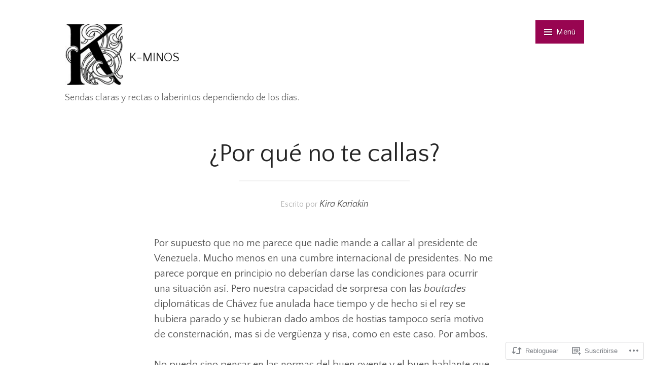

--- FILE ---
content_type: text/html; charset=UTF-8
request_url: https://k-minos.com/2007/11/11/%C2%BFpor-que-no-te-callas/?like_comment=3378&_wpnonce=679811fae5
body_size: 55633
content:
<!DOCTYPE html>
<html lang="es">
<head>
<meta charset="UTF-8">
<meta name="viewport" content="width=device-width, initial-scale=1">
<link rel="profile" href="http://gmpg.org/xfn/11">
<link rel="pingback" href="https://k-minos.com/xmlrpc.php">

<title>¿Por qué no te callas? &#8211; K-MINOS</title>
<script type="text/javascript">
  WebFontConfig = {"google":{"families":["Quattrocento+Sans:r:latin,latin-ext","Quattrocento+Sans:r,i,b,bi:latin,latin-ext"]},"api_url":"https:\/\/fonts-api.wp.com\/css"};
  (function() {
    var wf = document.createElement('script');
    wf.src = '/wp-content/plugins/custom-fonts/js/webfont.js';
    wf.type = 'text/javascript';
    wf.async = 'true';
    var s = document.getElementsByTagName('script')[0];
    s.parentNode.insertBefore(wf, s);
	})();
</script><style id="jetpack-custom-fonts-css">.wf-active body{font-family:"Quattrocento Sans",sans-serif}.wf-active blockquote{font-family:"Quattrocento Sans",sans-serif}.wf-active blockquote cite{font-family:"Quattrocento Sans",sans-serif}.wf-active #infinite-handle span, .wf-active .button, .wf-active .comment-reply-link, .wf-active button, .wf-active input[type="submit"]{font-family:"Quattrocento Sans",sans-serif}.wf-active .form-control, .wf-active input[type="color"], .wf-active input[type="date"], .wf-active input[type="datetime"], .wf-active input[type="datetime-local"], .wf-active input[type="email"], .wf-active input[type="month"], .wf-active input[type="number"], .wf-active input[type="password"], .wf-active input[type="search"], .wf-active input[type="tel"], .wf-active input[type="text"], .wf-active input[type="time"], .wf-active input[type="url"], .wf-active input[type="week"], .wf-active textarea{font-family:"Quattrocento Sans",sans-serif}.wf-active .entry-meta .author{font-family:"Quattrocento Sans",sans-serif}.wf-active .format-quote .entry-content:after, .wf-active .format-quote .entry-content:before{font-family:"Quattrocento Sans",sans-serif}.wf-active h1{font-style:normal;font-weight:400}.wf-active h1, .wf-active h2, .wf-active h3, .wf-active h4, .wf-active h5, .wf-active h6{font-family:"Quattrocento Sans",sans-serif;font-weight:400;font-style:normal}.wf-active h1{font-style:normal;font-weight:400}.wf-active h2{font-style:normal;font-weight:400}.wf-active h3{font-style:normal;font-weight:400}.wf-active h4{font-style:normal;font-weight:400}.wf-active h5{font-style:normal;font-weight:400}.wf-active h6{font-style:normal;font-weight:400}.wf-active .site-title{font-family:"Quattrocento Sans",sans-serif;font-weight:400;font-style:normal}@media screen and ( min-width: 48em ){.wf-active .site-description{font-weight:400;font-style:normal}}.wf-active .plural-title{font-family:"Quattrocento Sans",sans-serif;font-weight:400;font-style:normal}@media screen and ( min-width: 62em ){.wf-active .singular-title{font-style:normal;font-weight:400}}.wf-active .widget-title{font-family:"Quattrocento Sans",sans-serif;font-weight:400;font-style:normal}</style>
<meta name='robots' content='max-image-preview:large' />
<meta name="google-site-verification" content="iacqjOVFTlgiO5Mwl80x7RwrszmyfT_bxz2SCl5FSR8" />
<meta name="p:domain_verify" content="4d69623c5f2a80f5b328e32a0559c09c" />

<!-- Async WordPress.com Remote Login -->
<script id="wpcom_remote_login_js">
var wpcom_remote_login_extra_auth = '';
function wpcom_remote_login_remove_dom_node_id( element_id ) {
	var dom_node = document.getElementById( element_id );
	if ( dom_node ) { dom_node.parentNode.removeChild( dom_node ); }
}
function wpcom_remote_login_remove_dom_node_classes( class_name ) {
	var dom_nodes = document.querySelectorAll( '.' + class_name );
	for ( var i = 0; i < dom_nodes.length; i++ ) {
		dom_nodes[ i ].parentNode.removeChild( dom_nodes[ i ] );
	}
}
function wpcom_remote_login_final_cleanup() {
	wpcom_remote_login_remove_dom_node_classes( "wpcom_remote_login_msg" );
	wpcom_remote_login_remove_dom_node_id( "wpcom_remote_login_key" );
	wpcom_remote_login_remove_dom_node_id( "wpcom_remote_login_validate" );
	wpcom_remote_login_remove_dom_node_id( "wpcom_remote_login_js" );
	wpcom_remote_login_remove_dom_node_id( "wpcom_request_access_iframe" );
	wpcom_remote_login_remove_dom_node_id( "wpcom_request_access_styles" );
}

// Watch for messages back from the remote login
window.addEventListener( "message", function( e ) {
	if ( e.origin === "https://r-login.wordpress.com" ) {
		var data = {};
		try {
			data = JSON.parse( e.data );
		} catch( e ) {
			wpcom_remote_login_final_cleanup();
			return;
		}

		if ( data.msg === 'LOGIN' ) {
			// Clean up the login check iframe
			wpcom_remote_login_remove_dom_node_id( "wpcom_remote_login_key" );

			var id_regex = new RegExp( /^[0-9]+$/ );
			var token_regex = new RegExp( /^.*|.*|.*$/ );
			if (
				token_regex.test( data.token )
				&& id_regex.test( data.wpcomid )
			) {
				// We have everything we need to ask for a login
				var script = document.createElement( "script" );
				script.setAttribute( "id", "wpcom_remote_login_validate" );
				script.src = '/remote-login.php?wpcom_remote_login=validate'
					+ '&wpcomid=' + data.wpcomid
					+ '&token=' + encodeURIComponent( data.token )
					+ '&host=' + window.location.protocol
					+ '//' + window.location.hostname
					+ '&postid=509'
					+ '&is_singular=1';
				document.body.appendChild( script );
			}

			return;
		}

		// Safari ITP, not logged in, so redirect
		if ( data.msg === 'LOGIN-REDIRECT' ) {
			window.location = 'https://wordpress.com/log-in?redirect_to=' + window.location.href;
			return;
		}

		// Safari ITP, storage access failed, remove the request
		if ( data.msg === 'LOGIN-REMOVE' ) {
			var css_zap = 'html { -webkit-transition: margin-top 1s; transition: margin-top 1s; } /* 9001 */ html { margin-top: 0 !important; } * html body { margin-top: 0 !important; } @media screen and ( max-width: 782px ) { html { margin-top: 0 !important; } * html body { margin-top: 0 !important; } }';
			var style_zap = document.createElement( 'style' );
			style_zap.type = 'text/css';
			style_zap.appendChild( document.createTextNode( css_zap ) );
			document.body.appendChild( style_zap );

			var e = document.getElementById( 'wpcom_request_access_iframe' );
			e.parentNode.removeChild( e );

			document.cookie = 'wordpress_com_login_access=denied; path=/; max-age=31536000';

			return;
		}

		// Safari ITP
		if ( data.msg === 'REQUEST_ACCESS' ) {
			console.log( 'request access: safari' );

			// Check ITP iframe enable/disable knob
			if ( wpcom_remote_login_extra_auth !== 'safari_itp_iframe' ) {
				return;
			}

			// If we are in a "private window" there is no ITP.
			var private_window = false;
			try {
				var opendb = window.openDatabase( null, null, null, null );
			} catch( e ) {
				private_window = true;
			}

			if ( private_window ) {
				console.log( 'private window' );
				return;
			}

			var iframe = document.createElement( 'iframe' );
			iframe.id = 'wpcom_request_access_iframe';
			iframe.setAttribute( 'scrolling', 'no' );
			iframe.setAttribute( 'sandbox', 'allow-storage-access-by-user-activation allow-scripts allow-same-origin allow-top-navigation-by-user-activation' );
			iframe.src = 'https://r-login.wordpress.com/remote-login.php?wpcom_remote_login=request_access&origin=' + encodeURIComponent( data.origin ) + '&wpcomid=' + encodeURIComponent( data.wpcomid );

			var css = 'html { -webkit-transition: margin-top 1s; transition: margin-top 1s; } /* 9001 */ html { margin-top: 46px !important; } * html body { margin-top: 46px !important; } @media screen and ( max-width: 660px ) { html { margin-top: 71px !important; } * html body { margin-top: 71px !important; } #wpcom_request_access_iframe { display: block; height: 71px !important; } } #wpcom_request_access_iframe { border: 0px; height: 46px; position: fixed; top: 0; left: 0; width: 100%; min-width: 100%; z-index: 99999; background: #23282d; } ';

			var style = document.createElement( 'style' );
			style.type = 'text/css';
			style.id = 'wpcom_request_access_styles';
			style.appendChild( document.createTextNode( css ) );
			document.body.appendChild( style );

			document.body.appendChild( iframe );
		}

		if ( data.msg === 'DONE' ) {
			wpcom_remote_login_final_cleanup();
		}
	}
}, false );

// Inject the remote login iframe after the page has had a chance to load
// more critical resources
window.addEventListener( "DOMContentLoaded", function( e ) {
	var iframe = document.createElement( "iframe" );
	iframe.style.display = "none";
	iframe.setAttribute( "scrolling", "no" );
	iframe.setAttribute( "id", "wpcom_remote_login_key" );
	iframe.src = "https://r-login.wordpress.com/remote-login.php"
		+ "?wpcom_remote_login=key"
		+ "&origin=aHR0cHM6Ly9rLW1pbm9zLmNvbQ%3D%3D"
		+ "&wpcomid=715340"
		+ "&time=" + Math.floor( Date.now() / 1000 );
	document.body.appendChild( iframe );
}, false );
</script>
<link rel='dns-prefetch' href='//s0.wp.com' />
<link rel='dns-prefetch' href='//wordpress.com' />
<link rel='dns-prefetch' href='//fonts-api.wp.com' />
<link rel="alternate" type="application/rss+xml" title="K-MINOS &raquo; Feed" href="https://k-minos.com/feed/" />
<link rel="alternate" type="application/rss+xml" title="K-MINOS &raquo; Feed de los comentarios" href="https://k-minos.com/comments/feed/" />
<link rel="alternate" type="application/rss+xml" title="K-MINOS &raquo; Comentario ¿Por qué no te&nbsp;callas? del feed" href="https://k-minos.com/2007/11/11/%c2%bfpor-que-no-te-callas/feed/" />
	<script type="text/javascript">
		/* <![CDATA[ */
		function addLoadEvent(func) {
			var oldonload = window.onload;
			if (typeof window.onload != 'function') {
				window.onload = func;
			} else {
				window.onload = function () {
					oldonload();
					func();
				}
			}
		}
		/* ]]> */
	</script>
	<link crossorigin='anonymous' rel='stylesheet' id='all-css-0-1' href='/_static/??-eJxtzEkKgDAMQNELWYNjcSGeRdog1Q7BpHh9UQRBXD74fDhImRQFo0DIinxeXGRYUWg222PgHCEkmz0y7OhnQasosXxUGuYC/o/ebfh+b135FMZKd02th77t1hMpiDR+&cssminify=yes' type='text/css' media='all' />
<style id='wp-emoji-styles-inline-css'>

	img.wp-smiley, img.emoji {
		display: inline !important;
		border: none !important;
		box-shadow: none !important;
		height: 1em !important;
		width: 1em !important;
		margin: 0 0.07em !important;
		vertical-align: -0.1em !important;
		background: none !important;
		padding: 0 !important;
	}
/*# sourceURL=wp-emoji-styles-inline-css */
</style>
<link crossorigin='anonymous' rel='stylesheet' id='all-css-2-1' href='/wp-content/plugins/gutenberg-core/v22.2.0/build/styles/block-library/style.css?m=1764855221i&cssminify=yes' type='text/css' media='all' />
<style id='wp-block-library-inline-css'>
.has-text-align-justify {
	text-align:justify;
}
.has-text-align-justify{text-align:justify;}

/*# sourceURL=wp-block-library-inline-css */
</style><style id='wp-block-search-inline-css'>
.wp-block-search__button{margin-left:10px;word-break:normal}.wp-block-search__button.has-icon{line-height:0}.wp-block-search__button svg{fill:currentColor;height:1.25em;min-height:24px;min-width:24px;vertical-align:text-bottom;width:1.25em}:where(.wp-block-search__button){border:1px solid #ccc;padding:6px 10px}.wp-block-search__inside-wrapper{display:flex;flex:auto;flex-wrap:nowrap;max-width:100%}.wp-block-search__label{width:100%}.wp-block-search.wp-block-search__button-only .wp-block-search__button{box-sizing:border-box;display:flex;flex-shrink:0;justify-content:center;margin-left:0;max-width:100%}.wp-block-search.wp-block-search__button-only .wp-block-search__inside-wrapper{min-width:0!important;transition-property:width}.wp-block-search.wp-block-search__button-only .wp-block-search__input{flex-basis:100%;transition-duration:.3s}.wp-block-search.wp-block-search__button-only.wp-block-search__searchfield-hidden,.wp-block-search.wp-block-search__button-only.wp-block-search__searchfield-hidden .wp-block-search__inside-wrapper{overflow:hidden}.wp-block-search.wp-block-search__button-only.wp-block-search__searchfield-hidden .wp-block-search__input{border-left-width:0!important;border-right-width:0!important;flex-basis:0;flex-grow:0;margin:0;min-width:0!important;padding-left:0!important;padding-right:0!important;width:0!important}:where(.wp-block-search__input){appearance:none;border:1px solid #949494;flex-grow:1;font-family:inherit;font-size:inherit;font-style:inherit;font-weight:inherit;letter-spacing:inherit;line-height:inherit;margin-left:0;margin-right:0;min-width:3rem;padding:8px;text-decoration:unset!important;text-transform:inherit}:where(.wp-block-search__button-inside .wp-block-search__inside-wrapper){background-color:#fff;border:1px solid #949494;box-sizing:border-box;padding:4px}:where(.wp-block-search__button-inside .wp-block-search__inside-wrapper) .wp-block-search__input{border:none;border-radius:0;padding:0 4px}:where(.wp-block-search__button-inside .wp-block-search__inside-wrapper) .wp-block-search__input:focus{outline:none}:where(.wp-block-search__button-inside .wp-block-search__inside-wrapper) :where(.wp-block-search__button){padding:4px 8px}.wp-block-search.aligncenter .wp-block-search__inside-wrapper{margin:auto}.wp-block[data-align=right] .wp-block-search.wp-block-search__button-only .wp-block-search__inside-wrapper{float:right}
/*# sourceURL=/wp-content/plugins/gutenberg-core/v22.2.0/build/styles/block-library/search/style.css */
</style>
<style id='wp-block-tag-cloud-inline-css'>
.wp-block-tag-cloud{box-sizing:border-box}.wp-block-tag-cloud.aligncenter{justify-content:center;text-align:center}.wp-block-tag-cloud a{display:inline-block;margin-right:5px}.wp-block-tag-cloud span{display:inline-block;margin-left:5px;text-decoration:none}:root :where(.wp-block-tag-cloud.is-style-outline){display:flex;flex-wrap:wrap;gap:1ch}:root :where(.wp-block-tag-cloud.is-style-outline a){border:1px solid;font-size:unset!important;margin-right:0;padding:1ch 2ch;text-decoration:none!important}
/*# sourceURL=/wp-content/plugins/gutenberg-core/v22.2.0/build/styles/block-library/tag-cloud/style.css */
</style>
<style id='global-styles-inline-css'>
:root{--wp--preset--aspect-ratio--square: 1;--wp--preset--aspect-ratio--4-3: 4/3;--wp--preset--aspect-ratio--3-4: 3/4;--wp--preset--aspect-ratio--3-2: 3/2;--wp--preset--aspect-ratio--2-3: 2/3;--wp--preset--aspect-ratio--16-9: 16/9;--wp--preset--aspect-ratio--9-16: 9/16;--wp--preset--color--black: #000000;--wp--preset--color--cyan-bluish-gray: #abb8c3;--wp--preset--color--white: #ffffff;--wp--preset--color--pale-pink: #f78da7;--wp--preset--color--vivid-red: #cf2e2e;--wp--preset--color--luminous-vivid-orange: #ff6900;--wp--preset--color--luminous-vivid-amber: #fcb900;--wp--preset--color--light-green-cyan: #7bdcb5;--wp--preset--color--vivid-green-cyan: #00d084;--wp--preset--color--pale-cyan-blue: #8ed1fc;--wp--preset--color--vivid-cyan-blue: #0693e3;--wp--preset--color--vivid-purple: #9b51e0;--wp--preset--gradient--vivid-cyan-blue-to-vivid-purple: linear-gradient(135deg,rgb(6,147,227) 0%,rgb(155,81,224) 100%);--wp--preset--gradient--light-green-cyan-to-vivid-green-cyan: linear-gradient(135deg,rgb(122,220,180) 0%,rgb(0,208,130) 100%);--wp--preset--gradient--luminous-vivid-amber-to-luminous-vivid-orange: linear-gradient(135deg,rgb(252,185,0) 0%,rgb(255,105,0) 100%);--wp--preset--gradient--luminous-vivid-orange-to-vivid-red: linear-gradient(135deg,rgb(255,105,0) 0%,rgb(207,46,46) 100%);--wp--preset--gradient--very-light-gray-to-cyan-bluish-gray: linear-gradient(135deg,rgb(238,238,238) 0%,rgb(169,184,195) 100%);--wp--preset--gradient--cool-to-warm-spectrum: linear-gradient(135deg,rgb(74,234,220) 0%,rgb(151,120,209) 20%,rgb(207,42,186) 40%,rgb(238,44,130) 60%,rgb(251,105,98) 80%,rgb(254,248,76) 100%);--wp--preset--gradient--blush-light-purple: linear-gradient(135deg,rgb(255,206,236) 0%,rgb(152,150,240) 100%);--wp--preset--gradient--blush-bordeaux: linear-gradient(135deg,rgb(254,205,165) 0%,rgb(254,45,45) 50%,rgb(107,0,62) 100%);--wp--preset--gradient--luminous-dusk: linear-gradient(135deg,rgb(255,203,112) 0%,rgb(199,81,192) 50%,rgb(65,88,208) 100%);--wp--preset--gradient--pale-ocean: linear-gradient(135deg,rgb(255,245,203) 0%,rgb(182,227,212) 50%,rgb(51,167,181) 100%);--wp--preset--gradient--electric-grass: linear-gradient(135deg,rgb(202,248,128) 0%,rgb(113,206,126) 100%);--wp--preset--gradient--midnight: linear-gradient(135deg,rgb(2,3,129) 0%,rgb(40,116,252) 100%);--wp--preset--font-size--small: 13px;--wp--preset--font-size--medium: 20px;--wp--preset--font-size--large: 36px;--wp--preset--font-size--x-large: 42px;--wp--preset--font-family--albert-sans: 'Albert Sans', sans-serif;--wp--preset--font-family--alegreya: Alegreya, serif;--wp--preset--font-family--arvo: Arvo, serif;--wp--preset--font-family--bodoni-moda: 'Bodoni Moda', serif;--wp--preset--font-family--bricolage-grotesque: 'Bricolage Grotesque', sans-serif;--wp--preset--font-family--cabin: Cabin, sans-serif;--wp--preset--font-family--chivo: Chivo, sans-serif;--wp--preset--font-family--commissioner: Commissioner, sans-serif;--wp--preset--font-family--cormorant: Cormorant, serif;--wp--preset--font-family--courier-prime: 'Courier Prime', monospace;--wp--preset--font-family--crimson-pro: 'Crimson Pro', serif;--wp--preset--font-family--dm-mono: 'DM Mono', monospace;--wp--preset--font-family--dm-sans: 'DM Sans', sans-serif;--wp--preset--font-family--dm-serif-display: 'DM Serif Display', serif;--wp--preset--font-family--domine: Domine, serif;--wp--preset--font-family--eb-garamond: 'EB Garamond', serif;--wp--preset--font-family--epilogue: Epilogue, sans-serif;--wp--preset--font-family--fahkwang: Fahkwang, sans-serif;--wp--preset--font-family--figtree: Figtree, sans-serif;--wp--preset--font-family--fira-sans: 'Fira Sans', sans-serif;--wp--preset--font-family--fjalla-one: 'Fjalla One', sans-serif;--wp--preset--font-family--fraunces: Fraunces, serif;--wp--preset--font-family--gabarito: Gabarito, system-ui;--wp--preset--font-family--ibm-plex-mono: 'IBM Plex Mono', monospace;--wp--preset--font-family--ibm-plex-sans: 'IBM Plex Sans', sans-serif;--wp--preset--font-family--ibarra-real-nova: 'Ibarra Real Nova', serif;--wp--preset--font-family--instrument-serif: 'Instrument Serif', serif;--wp--preset--font-family--inter: Inter, sans-serif;--wp--preset--font-family--josefin-sans: 'Josefin Sans', sans-serif;--wp--preset--font-family--jost: Jost, sans-serif;--wp--preset--font-family--libre-baskerville: 'Libre Baskerville', serif;--wp--preset--font-family--libre-franklin: 'Libre Franklin', sans-serif;--wp--preset--font-family--literata: Literata, serif;--wp--preset--font-family--lora: Lora, serif;--wp--preset--font-family--merriweather: Merriweather, serif;--wp--preset--font-family--montserrat: Montserrat, sans-serif;--wp--preset--font-family--newsreader: Newsreader, serif;--wp--preset--font-family--noto-sans-mono: 'Noto Sans Mono', sans-serif;--wp--preset--font-family--nunito: Nunito, sans-serif;--wp--preset--font-family--open-sans: 'Open Sans', sans-serif;--wp--preset--font-family--overpass: Overpass, sans-serif;--wp--preset--font-family--pt-serif: 'PT Serif', serif;--wp--preset--font-family--petrona: Petrona, serif;--wp--preset--font-family--piazzolla: Piazzolla, serif;--wp--preset--font-family--playfair-display: 'Playfair Display', serif;--wp--preset--font-family--plus-jakarta-sans: 'Plus Jakarta Sans', sans-serif;--wp--preset--font-family--poppins: Poppins, sans-serif;--wp--preset--font-family--raleway: Raleway, sans-serif;--wp--preset--font-family--roboto: Roboto, sans-serif;--wp--preset--font-family--roboto-slab: 'Roboto Slab', serif;--wp--preset--font-family--rubik: Rubik, sans-serif;--wp--preset--font-family--rufina: Rufina, serif;--wp--preset--font-family--sora: Sora, sans-serif;--wp--preset--font-family--source-sans-3: 'Source Sans 3', sans-serif;--wp--preset--font-family--source-serif-4: 'Source Serif 4', serif;--wp--preset--font-family--space-mono: 'Space Mono', monospace;--wp--preset--font-family--syne: Syne, sans-serif;--wp--preset--font-family--texturina: Texturina, serif;--wp--preset--font-family--urbanist: Urbanist, sans-serif;--wp--preset--font-family--work-sans: 'Work Sans', sans-serif;--wp--preset--spacing--20: 0.44rem;--wp--preset--spacing--30: 0.67rem;--wp--preset--spacing--40: 1rem;--wp--preset--spacing--50: 1.5rem;--wp--preset--spacing--60: 2.25rem;--wp--preset--spacing--70: 3.38rem;--wp--preset--spacing--80: 5.06rem;--wp--preset--shadow--natural: 6px 6px 9px rgba(0, 0, 0, 0.2);--wp--preset--shadow--deep: 12px 12px 50px rgba(0, 0, 0, 0.4);--wp--preset--shadow--sharp: 6px 6px 0px rgba(0, 0, 0, 0.2);--wp--preset--shadow--outlined: 6px 6px 0px -3px rgb(255, 255, 255), 6px 6px rgb(0, 0, 0);--wp--preset--shadow--crisp: 6px 6px 0px rgb(0, 0, 0);}:where(.is-layout-flex){gap: 0.5em;}:where(.is-layout-grid){gap: 0.5em;}body .is-layout-flex{display: flex;}.is-layout-flex{flex-wrap: wrap;align-items: center;}.is-layout-flex > :is(*, div){margin: 0;}body .is-layout-grid{display: grid;}.is-layout-grid > :is(*, div){margin: 0;}:where(.wp-block-columns.is-layout-flex){gap: 2em;}:where(.wp-block-columns.is-layout-grid){gap: 2em;}:where(.wp-block-post-template.is-layout-flex){gap: 1.25em;}:where(.wp-block-post-template.is-layout-grid){gap: 1.25em;}.has-black-color{color: var(--wp--preset--color--black) !important;}.has-cyan-bluish-gray-color{color: var(--wp--preset--color--cyan-bluish-gray) !important;}.has-white-color{color: var(--wp--preset--color--white) !important;}.has-pale-pink-color{color: var(--wp--preset--color--pale-pink) !important;}.has-vivid-red-color{color: var(--wp--preset--color--vivid-red) !important;}.has-luminous-vivid-orange-color{color: var(--wp--preset--color--luminous-vivid-orange) !important;}.has-luminous-vivid-amber-color{color: var(--wp--preset--color--luminous-vivid-amber) !important;}.has-light-green-cyan-color{color: var(--wp--preset--color--light-green-cyan) !important;}.has-vivid-green-cyan-color{color: var(--wp--preset--color--vivid-green-cyan) !important;}.has-pale-cyan-blue-color{color: var(--wp--preset--color--pale-cyan-blue) !important;}.has-vivid-cyan-blue-color{color: var(--wp--preset--color--vivid-cyan-blue) !important;}.has-vivid-purple-color{color: var(--wp--preset--color--vivid-purple) !important;}.has-black-background-color{background-color: var(--wp--preset--color--black) !important;}.has-cyan-bluish-gray-background-color{background-color: var(--wp--preset--color--cyan-bluish-gray) !important;}.has-white-background-color{background-color: var(--wp--preset--color--white) !important;}.has-pale-pink-background-color{background-color: var(--wp--preset--color--pale-pink) !important;}.has-vivid-red-background-color{background-color: var(--wp--preset--color--vivid-red) !important;}.has-luminous-vivid-orange-background-color{background-color: var(--wp--preset--color--luminous-vivid-orange) !important;}.has-luminous-vivid-amber-background-color{background-color: var(--wp--preset--color--luminous-vivid-amber) !important;}.has-light-green-cyan-background-color{background-color: var(--wp--preset--color--light-green-cyan) !important;}.has-vivid-green-cyan-background-color{background-color: var(--wp--preset--color--vivid-green-cyan) !important;}.has-pale-cyan-blue-background-color{background-color: var(--wp--preset--color--pale-cyan-blue) !important;}.has-vivid-cyan-blue-background-color{background-color: var(--wp--preset--color--vivid-cyan-blue) !important;}.has-vivid-purple-background-color{background-color: var(--wp--preset--color--vivid-purple) !important;}.has-black-border-color{border-color: var(--wp--preset--color--black) !important;}.has-cyan-bluish-gray-border-color{border-color: var(--wp--preset--color--cyan-bluish-gray) !important;}.has-white-border-color{border-color: var(--wp--preset--color--white) !important;}.has-pale-pink-border-color{border-color: var(--wp--preset--color--pale-pink) !important;}.has-vivid-red-border-color{border-color: var(--wp--preset--color--vivid-red) !important;}.has-luminous-vivid-orange-border-color{border-color: var(--wp--preset--color--luminous-vivid-orange) !important;}.has-luminous-vivid-amber-border-color{border-color: var(--wp--preset--color--luminous-vivid-amber) !important;}.has-light-green-cyan-border-color{border-color: var(--wp--preset--color--light-green-cyan) !important;}.has-vivid-green-cyan-border-color{border-color: var(--wp--preset--color--vivid-green-cyan) !important;}.has-pale-cyan-blue-border-color{border-color: var(--wp--preset--color--pale-cyan-blue) !important;}.has-vivid-cyan-blue-border-color{border-color: var(--wp--preset--color--vivid-cyan-blue) !important;}.has-vivid-purple-border-color{border-color: var(--wp--preset--color--vivid-purple) !important;}.has-vivid-cyan-blue-to-vivid-purple-gradient-background{background: var(--wp--preset--gradient--vivid-cyan-blue-to-vivid-purple) !important;}.has-light-green-cyan-to-vivid-green-cyan-gradient-background{background: var(--wp--preset--gradient--light-green-cyan-to-vivid-green-cyan) !important;}.has-luminous-vivid-amber-to-luminous-vivid-orange-gradient-background{background: var(--wp--preset--gradient--luminous-vivid-amber-to-luminous-vivid-orange) !important;}.has-luminous-vivid-orange-to-vivid-red-gradient-background{background: var(--wp--preset--gradient--luminous-vivid-orange-to-vivid-red) !important;}.has-very-light-gray-to-cyan-bluish-gray-gradient-background{background: var(--wp--preset--gradient--very-light-gray-to-cyan-bluish-gray) !important;}.has-cool-to-warm-spectrum-gradient-background{background: var(--wp--preset--gradient--cool-to-warm-spectrum) !important;}.has-blush-light-purple-gradient-background{background: var(--wp--preset--gradient--blush-light-purple) !important;}.has-blush-bordeaux-gradient-background{background: var(--wp--preset--gradient--blush-bordeaux) !important;}.has-luminous-dusk-gradient-background{background: var(--wp--preset--gradient--luminous-dusk) !important;}.has-pale-ocean-gradient-background{background: var(--wp--preset--gradient--pale-ocean) !important;}.has-electric-grass-gradient-background{background: var(--wp--preset--gradient--electric-grass) !important;}.has-midnight-gradient-background{background: var(--wp--preset--gradient--midnight) !important;}.has-small-font-size{font-size: var(--wp--preset--font-size--small) !important;}.has-medium-font-size{font-size: var(--wp--preset--font-size--medium) !important;}.has-large-font-size{font-size: var(--wp--preset--font-size--large) !important;}.has-x-large-font-size{font-size: var(--wp--preset--font-size--x-large) !important;}.has-albert-sans-font-family{font-family: var(--wp--preset--font-family--albert-sans) !important;}.has-alegreya-font-family{font-family: var(--wp--preset--font-family--alegreya) !important;}.has-arvo-font-family{font-family: var(--wp--preset--font-family--arvo) !important;}.has-bodoni-moda-font-family{font-family: var(--wp--preset--font-family--bodoni-moda) !important;}.has-bricolage-grotesque-font-family{font-family: var(--wp--preset--font-family--bricolage-grotesque) !important;}.has-cabin-font-family{font-family: var(--wp--preset--font-family--cabin) !important;}.has-chivo-font-family{font-family: var(--wp--preset--font-family--chivo) !important;}.has-commissioner-font-family{font-family: var(--wp--preset--font-family--commissioner) !important;}.has-cormorant-font-family{font-family: var(--wp--preset--font-family--cormorant) !important;}.has-courier-prime-font-family{font-family: var(--wp--preset--font-family--courier-prime) !important;}.has-crimson-pro-font-family{font-family: var(--wp--preset--font-family--crimson-pro) !important;}.has-dm-mono-font-family{font-family: var(--wp--preset--font-family--dm-mono) !important;}.has-dm-sans-font-family{font-family: var(--wp--preset--font-family--dm-sans) !important;}.has-dm-serif-display-font-family{font-family: var(--wp--preset--font-family--dm-serif-display) !important;}.has-domine-font-family{font-family: var(--wp--preset--font-family--domine) !important;}.has-eb-garamond-font-family{font-family: var(--wp--preset--font-family--eb-garamond) !important;}.has-epilogue-font-family{font-family: var(--wp--preset--font-family--epilogue) !important;}.has-fahkwang-font-family{font-family: var(--wp--preset--font-family--fahkwang) !important;}.has-figtree-font-family{font-family: var(--wp--preset--font-family--figtree) !important;}.has-fira-sans-font-family{font-family: var(--wp--preset--font-family--fira-sans) !important;}.has-fjalla-one-font-family{font-family: var(--wp--preset--font-family--fjalla-one) !important;}.has-fraunces-font-family{font-family: var(--wp--preset--font-family--fraunces) !important;}.has-gabarito-font-family{font-family: var(--wp--preset--font-family--gabarito) !important;}.has-ibm-plex-mono-font-family{font-family: var(--wp--preset--font-family--ibm-plex-mono) !important;}.has-ibm-plex-sans-font-family{font-family: var(--wp--preset--font-family--ibm-plex-sans) !important;}.has-ibarra-real-nova-font-family{font-family: var(--wp--preset--font-family--ibarra-real-nova) !important;}.has-instrument-serif-font-family{font-family: var(--wp--preset--font-family--instrument-serif) !important;}.has-inter-font-family{font-family: var(--wp--preset--font-family--inter) !important;}.has-josefin-sans-font-family{font-family: var(--wp--preset--font-family--josefin-sans) !important;}.has-jost-font-family{font-family: var(--wp--preset--font-family--jost) !important;}.has-libre-baskerville-font-family{font-family: var(--wp--preset--font-family--libre-baskerville) !important;}.has-libre-franklin-font-family{font-family: var(--wp--preset--font-family--libre-franklin) !important;}.has-literata-font-family{font-family: var(--wp--preset--font-family--literata) !important;}.has-lora-font-family{font-family: var(--wp--preset--font-family--lora) !important;}.has-merriweather-font-family{font-family: var(--wp--preset--font-family--merriweather) !important;}.has-montserrat-font-family{font-family: var(--wp--preset--font-family--montserrat) !important;}.has-newsreader-font-family{font-family: var(--wp--preset--font-family--newsreader) !important;}.has-noto-sans-mono-font-family{font-family: var(--wp--preset--font-family--noto-sans-mono) !important;}.has-nunito-font-family{font-family: var(--wp--preset--font-family--nunito) !important;}.has-open-sans-font-family{font-family: var(--wp--preset--font-family--open-sans) !important;}.has-overpass-font-family{font-family: var(--wp--preset--font-family--overpass) !important;}.has-pt-serif-font-family{font-family: var(--wp--preset--font-family--pt-serif) !important;}.has-petrona-font-family{font-family: var(--wp--preset--font-family--petrona) !important;}.has-piazzolla-font-family{font-family: var(--wp--preset--font-family--piazzolla) !important;}.has-playfair-display-font-family{font-family: var(--wp--preset--font-family--playfair-display) !important;}.has-plus-jakarta-sans-font-family{font-family: var(--wp--preset--font-family--plus-jakarta-sans) !important;}.has-poppins-font-family{font-family: var(--wp--preset--font-family--poppins) !important;}.has-raleway-font-family{font-family: var(--wp--preset--font-family--raleway) !important;}.has-roboto-font-family{font-family: var(--wp--preset--font-family--roboto) !important;}.has-roboto-slab-font-family{font-family: var(--wp--preset--font-family--roboto-slab) !important;}.has-rubik-font-family{font-family: var(--wp--preset--font-family--rubik) !important;}.has-rufina-font-family{font-family: var(--wp--preset--font-family--rufina) !important;}.has-sora-font-family{font-family: var(--wp--preset--font-family--sora) !important;}.has-source-sans-3-font-family{font-family: var(--wp--preset--font-family--source-sans-3) !important;}.has-source-serif-4-font-family{font-family: var(--wp--preset--font-family--source-serif-4) !important;}.has-space-mono-font-family{font-family: var(--wp--preset--font-family--space-mono) !important;}.has-syne-font-family{font-family: var(--wp--preset--font-family--syne) !important;}.has-texturina-font-family{font-family: var(--wp--preset--font-family--texturina) !important;}.has-urbanist-font-family{font-family: var(--wp--preset--font-family--urbanist) !important;}.has-work-sans-font-family{font-family: var(--wp--preset--font-family--work-sans) !important;}
/*# sourceURL=global-styles-inline-css */
</style>

<style id='classic-theme-styles-inline-css'>
/*! This file is auto-generated */
.wp-block-button__link{color:#fff;background-color:#32373c;border-radius:9999px;box-shadow:none;text-decoration:none;padding:calc(.667em + 2px) calc(1.333em + 2px);font-size:1.125em}.wp-block-file__button{background:#32373c;color:#fff;text-decoration:none}
/*# sourceURL=/wp-includes/css/classic-themes.min.css */
</style>
<link crossorigin='anonymous' rel='stylesheet' id='all-css-4-1' href='/_static/??-eJx9kN0KwjAMRl/ILMy/6YX4KNJ1YcY1XVlaxbe3MpmispuQhO+cluAtgO19JB8xuNSyV7R97XrbKS6LcleUoCzBEQx0LdbYsMYpARrvjgqrusAPkSR4uwbKewkmPhNCDRtyJDk2h91CZqCuw0CqkKtwEojnDOr8c/JUg+OO8qRfmxFl9H3kTOvUzDkvFIOx3WtGTR5P7C225GkYNX/bH+f4fQypRjWtwel4RzmU1Wa1rPbb9ebyANGplh4=&cssminify=yes' type='text/css' media='all' />
<link rel='stylesheet' id='saga-fonts-css' href='https://fonts-api.wp.com/css?family=Lato%3A400%2C300%2C300italic%2C400italic%2C700%2C700italic%2C900%2C900italic&#038;subset=latin%2Clatin-ext' media='all' />
<link crossorigin='anonymous' rel='stylesheet' id='all-css-6-1' href='/_static/??-eJx9i0EKAjEMAD9kDAsV9SC+pRtirLRJ2aQs/t71tl68zcAMrh3INFgD48mNHfuY0bNkLEro8a4MaydrR3I/4K5vA3odUtRx4bmabCi4VTv9NwkbVKMcxfRH4FFzWb7rvd2mdLqmdDlP6fUBJko/nQ==&cssminify=yes' type='text/css' media='all' />
<link crossorigin='anonymous' rel='stylesheet' id='print-css-7-1' href='/wp-content/mu-plugins/global-print/global-print.css?m=1465851035i&cssminify=yes' type='text/css' media='print' />
<style id='jetpack-global-styles-frontend-style-inline-css'>
:root { --font-headings: unset; --font-base: unset; --font-headings-default: -apple-system,BlinkMacSystemFont,"Segoe UI",Roboto,Oxygen-Sans,Ubuntu,Cantarell,"Helvetica Neue",sans-serif; --font-base-default: -apple-system,BlinkMacSystemFont,"Segoe UI",Roboto,Oxygen-Sans,Ubuntu,Cantarell,"Helvetica Neue",sans-serif;}
/*# sourceURL=jetpack-global-styles-frontend-style-inline-css */
</style>
<link crossorigin='anonymous' rel='stylesheet' id='all-css-10-1' href='/_static/??-eJyNjcsKAjEMRX/IGtQZBxfip0hMS9sxTYppGfx7H7gRN+7ugcs5sFRHKi1Ig9Jd5R6zGMyhVaTrh8G6QFHfORhYwlvw6P39PbPENZmt4G/ROQuBKWVkxxrVvuBH1lIoz2waILJekF+HUzlupnG3nQ77YZwfuRJIaQ==&cssminify=yes' type='text/css' media='all' />
<script type="text/javascript" id="jetpack_related-posts-js-extra">
/* <![CDATA[ */
var related_posts_js_options = {"post_heading":"h4"};
//# sourceURL=jetpack_related-posts-js-extra
/* ]]> */
</script>
<script type="text/javascript" id="wpcom-actionbar-placeholder-js-extra">
/* <![CDATA[ */
var actionbardata = {"siteID":"715340","postID":"509","siteURL":"https://k-minos.com","xhrURL":"https://k-minos.com/wp-admin/admin-ajax.php","nonce":"7d8df276ec","isLoggedIn":"","statusMessage":"","subsEmailDefault":"instantly","proxyScriptUrl":"https://s0.wp.com/wp-content/js/wpcom-proxy-request.js?m=1513050504i&amp;ver=20211021","shortlink":"https://wp.me/p305K-8d","i18n":{"followedText":"Las nuevas entradas de este sitio aparecer\u00e1n ahora en tu \u003Ca href=\"https://wordpress.com/reader\"\u003ELector\u003C/a\u003E","foldBar":"Contraer esta barra","unfoldBar":"Expandir esta barra","shortLinkCopied":"El enlace corto se ha copiado al portapapeles."}};
//# sourceURL=wpcom-actionbar-placeholder-js-extra
/* ]]> */
</script>
<script type="text/javascript" id="jetpack-mu-wpcom-settings-js-before">
/* <![CDATA[ */
var JETPACK_MU_WPCOM_SETTINGS = {"assetsUrl":"https://s0.wp.com/wp-content/mu-plugins/jetpack-mu-wpcom-plugin/sun/jetpack_vendor/automattic/jetpack-mu-wpcom/src/build/"};
//# sourceURL=jetpack-mu-wpcom-settings-js-before
/* ]]> */
</script>
<script crossorigin='anonymous' type='text/javascript'  src='/_static/??-eJx1jcEOwiAQRH9IunJo2ovxU0yFTQPCguyS2r8XE0zqwdNkMi9vYMvKJBIkgVhVDnV1xOBR8mIevQNXgpsjA/fqgoWCYRG0KicW/m1DdDR4PsHB6xsTROWSXvt3a7JQLfJn9M+KZe9xFPyFVHRraacdvsaLnsbxrPU0z/4NC+ROAA=='></script>
<script type="text/javascript" id="rlt-proxy-js-after">
/* <![CDATA[ */
	rltInitialize( {"token":null,"iframeOrigins":["https:\/\/widgets.wp.com"]} );
//# sourceURL=rlt-proxy-js-after
/* ]]> */
</script>
<link rel="EditURI" type="application/rsd+xml" title="RSD" href="https://kminos.wordpress.com/xmlrpc.php?rsd" />
<meta name="generator" content="WordPress.com" />
<link rel="canonical" href="https://k-minos.com/2007/11/11/%c2%bfpor-que-no-te-callas/" />
<link rel='shortlink' href='https://wp.me/p305K-8d' />
<link rel="alternate" type="application/json+oembed" href="https://public-api.wordpress.com/oembed/?format=json&amp;url=https%3A%2F%2Fk-minos.com%2F2007%2F11%2F11%2F%25c2%25bfpor-que-no-te-callas%2F&amp;for=wpcom-auto-discovery" /><link rel="alternate" type="application/xml+oembed" href="https://public-api.wordpress.com/oembed/?format=xml&amp;url=https%3A%2F%2Fk-minos.com%2F2007%2F11%2F11%2F%25c2%25bfpor-que-no-te-callas%2F&amp;for=wpcom-auto-discovery" />
<!-- Jetpack Open Graph Tags -->
<meta property="og:type" content="article" />
<meta property="og:title" content="¿Por qué no te callas?" />
<meta property="og:url" content="https://k-minos.com/2007/11/11/%c2%bfpor-que-no-te-callas/" />
<meta property="og:description" content="Por supuesto que no me parece que nadie mande a callar al presidente de Venezuela. Mucho menos en una cumbre internacional de presidentes. No me parece porque en principio no deberían darse las con…" />
<meta property="article:published_time" content="2007-11-11T08:16:08+00:00" />
<meta property="article:modified_time" content="2007-11-11T08:16:08+00:00" />
<meta property="og:site_name" content="K-MINOS" />
<meta property="og:image" content="https://k-minos.com/wp-content/uploads/2021/08/di141bl.jpg?w=132" />
<meta property="og:image:width" content="200" />
<meta property="og:image:height" content="200" />
<meta property="og:image:alt" content="" />
<meta property="og:locale" content="es_ES" />
<meta property="article:publisher" content="https://www.facebook.com/WordPresscom" />
<meta name="twitter:creator" content="@kirakar" />
<meta name="twitter:site" content="@kirakar" />
<meta name="twitter:text:title" content="¿Por qué no te&nbsp;callas?" />
<meta name="twitter:image" content="https://k-minos.com/wp-content/uploads/2021/08/di141bl.jpg?w=132" />
<meta name="twitter:card" content="summary" />

<!-- End Jetpack Open Graph Tags -->
<link rel='openid.server' href='https://k-minos.com/?openidserver=1' />
<link rel='openid.delegate' href='https://k-minos.com/' />
<link rel="search" type="application/opensearchdescription+xml" href="https://k-minos.com/osd.xml" title="K-MINOS" />
<link rel="search" type="application/opensearchdescription+xml" href="https://s1.wp.com/opensearch.xml" title="WordPress.com" />
<meta name="theme-color" content="#ffffff" />
<meta name="description" content="Por supuesto que no me parece que nadie mande a callar al presidente de Venezuela. Mucho menos en una cumbre internacional de presidentes. No me parece porque en principio no deberían darse las condiciones para ocurrir una situación así. Pero nuestra capacidad de sorpresa con las boutades diplomáticas de Chávez fue anulada hace tiempo y&hellip;" />
<style type="text/css" id="custom-background-css">
body.custom-background { background-color: #ffffff; }
</style>
	<style type="text/css" id="custom-colors-css">.page-links a .active-link, .page-links a:hover .active-link, .page-links a:focus .active-link, .page-links a:active .active-link { color: #FFFFFF;}
.button, button, input[type="submit"], .comment-reply-link, #infinite-handle span, .site-menu-inner { color: #FFFFFF;}
.button:hover, button:hover, input[type="submit"]:hover, .comment-reply-link:hover, .button:focus, button:focus, input[type="submit"]:focus, .comment-reply-link:focus, #infinite-handle span:hover, #infinite-handle span:focus { color: #FFFFFF;}
.site-menu-inner a, .site-menu-inner a:hover, .site-menu-inner a:focus, .site-menu-inner a:active { color: #FFFFFF;}
.menu a:hover, .menu a:active { color: #FFFFFF;}
.posts-pagination .page-numbers { color: #FFFFFF;}
.posts-pagination .page-numbers:hover, .posts-pagination .page-numbers:focus, .posts-pagination .page-numbers.current { color: #FFFFFF;}
.site-description { color: #6D6D6D;}
.site-footer, #infinite-footer { color: #6D6D6D;}
.site-footer a, .site-footer a:hover, .site-footer a:focus, #infinite-footer a, #infinite-footer a:hover, #infinite-footer a:focus { color: #6D6D6D;}
body, .site-footer, #infinite-footer { background-color: #ffffff;}
.post-navigation .nav-previous a, .post-navigation .nav-next a { background-color: #980551;}
.post-navigation .nav-previous a, .post-navigation .nav-next a { border-color: #980551;}
.post-navigation a:hover, .post-navigation a:focus, .post-navigation a:active { background-color: #B2055E;}
.post-navigation a:hover, .post-navigation a:focus, .post-navigation a:active { border-color: #B2055E;}
.button, button, input[type="submit"], .comment-reply-link, #infinite-handle span, .site-menu-inner { background-color: #980551;}
.button, button, input[type="submit"], .comment-reply-link, #infinite-handle span, .site-menu-inner { border-color: #980551;}
.button:hover, button:hover, input[type="submit"]:hover, .comment-reply-link:hover, .button:focus, button:focus, input[type="submit"]:focus, .comment-reply-link:focus, #infinite-handle span:hover, #infinite-handle span:focus { background-color: #B2055E;}
.button:hover, button:hover, input[type="submit"]:hover, .comment-reply-link:hover, .button:focus, button:focus, input[type="submit"]:focus, .comment-reply-link:focus, #infinite-handle span:hover, #infinite-handle span:focus { border-color: #B2055E;}
.page-links a .active-link { background-color: #980551;}
.page-links a:hover .active-link, .page-links a:focus .active-link, .page-links a:active .active-link { background-color: #B2055E;}
.posts-pagination .page-numbers { background-color: #980551;}
.posts-pagination .page-numbers:hover, .posts-pagination .page-numbers:focus, .posts-pagination .page-numbers.current { background-color: #B2055E;}
.menu ul li, .menu > li { border-color: #B2055E;}
.menu a:hover, .menu a:active { background-color: #B2055E;}
a, a:hover, a:focus, a:active { color: #980551;}
h1 a:hover, h1 a:focus, h2 a:hover, h2 a:focus, h3 a:hover, h3 a:focus, h4 a:hover, h4 a:focus, h5 a:hover, h5 a:focus, h6 a:hover, h6 a:focus { color: #980551;}
.format-quote .entry-content .format-quote-blockquote:after, .format-quote .entry-content .format-quote-blockquote:before { color: #980551;}
.site-title a, .site-title a:hover, .site-title a:focus { color: #252525;}
h1, h2, h3, h4, h5, h6 { color: #252525;}
.widget h1, .widget h2, .widget h3, .widget h4, .widget h5, .widget h6 { color: #C9C9C9;}
</style>
<link rel="icon" href="https://k-minos.com/wp-content/uploads/2021/08/di141bl.jpg?w=30" sizes="32x32" />
<link rel="icon" href="https://k-minos.com/wp-content/uploads/2021/08/di141bl.jpg?w=132" sizes="192x192" />
<link rel="apple-touch-icon" href="https://k-minos.com/wp-content/uploads/2021/08/di141bl.jpg?w=132" />
<meta name="msapplication-TileImage" content="https://k-minos.com/wp-content/uploads/2021/08/di141bl.jpg?w=132" />
</head>

<body class="wp-singular post-template-default single single-post postid-509 single-format-standard custom-background wp-custom-logo wp-theme-pubsaga customizer-styles-applied singular widgets-hidden jetpack-reblog-enabled has-site-logo">
<div id="page" class="hfeed site">
	<a class="skip-link screen-reader-text" href="#content">Saltar al contenido.</a>

	<header id="masthead" class="site-header" role="banner">
		<div class="site-branding">
			<a href="https://k-minos.com/" class="site-logo-link" rel="home" itemprop="url"><img width="131" height="137" src="https://k-minos.com/wp-content/uploads/2021/08/cropped-di141bl.jpg?w=131" class="site-logo attachment-saga-logo" alt="" data-size="saga-logo" itemprop="logo" decoding="async" data-attachment-id="4746" data-permalink="https://k-minos.com/di141bl-2/" data-orig-file="https://k-minos.com/wp-content/uploads/2021/08/cropped-di141bl.jpg" data-orig-size="131,137" data-comments-opened="1" data-image-meta="{&quot;aperture&quot;:&quot;0&quot;,&quot;credit&quot;:&quot;&quot;,&quot;camera&quot;:&quot;&quot;,&quot;caption&quot;:&quot;&quot;,&quot;created_timestamp&quot;:&quot;0&quot;,&quot;copyright&quot;:&quot;&quot;,&quot;focal_length&quot;:&quot;0&quot;,&quot;iso&quot;:&quot;0&quot;,&quot;shutter_speed&quot;:&quot;0&quot;,&quot;title&quot;:&quot;&quot;,&quot;orientation&quot;:&quot;0&quot;}" data-image-title="DI141BL" data-image-description="&lt;p&gt;https://kminos.files.wordpress.com/2021/08/cropped-di141bl.jpg&lt;/p&gt;
" data-image-caption="" data-medium-file="https://k-minos.com/wp-content/uploads/2021/08/cropped-di141bl.jpg?w=131" data-large-file="https://k-minos.com/wp-content/uploads/2021/08/cropped-di141bl.jpg?w=131" /></a>			<h1 class="site-title"><a href="https://k-minos.com/" rel="home">K-MINOS</a></h1>
			<h2 class="site-description">Sendas claras y rectas o laberintos dependiendo de los días.</h2>
		</div><!-- .site-branding -->

		<div id="site-menu" class="site-menu" aria-expanded="false">

			<button class="menu-toggle" id="site-menu-toggle" aria-controls="primary-menu" aria-expanded="false"><span class="icon-menu" aria-hidden="true"></span>Menú</button>

			<div class="site-menu-inner">
				<nav id="site-navigation" class="main-navigation" role="navigation">
					<div class="menu-principal-container"><ul id="primary-menu" class="menu"><li id="menu-item-3876" class="menu-item menu-item-type-post_type menu-item-object-page menu-item-has-children menu-item-3876"><a href="https://k-minos.com/libros/">~Libros</a>
<ul class="sub-menu">
	<li id="menu-item-4513" class="menu-item menu-item-type-post_type menu-item-object-page menu-item-4513"><a href="https://k-minos.com/en-digital/">~En digital</a></li>
</ul>
</li>
<li id="menu-item-3374" class="menu-item menu-item-type-post_type menu-item-object-page menu-item-has-children menu-item-3374"><a href="https://k-minos.com/acerca-de-mi/">~Acerca de mí</a>
<ul class="sub-menu">
	<li id="menu-item-4525" class="menu-item menu-item-type-post_type menu-item-object-page menu-item-4525"><a href="https://k-minos.com/por-que-k-minos/">~Por qué k-minos</a></li>
</ul>
</li>
</ul></div>				</nav><!-- #site-navigation -->

				
<div id="secondary" class="widget-area" role="complementary">
	<aside id="block-22" class="widget widget_block widget_search"><form role="search" method="get" action="https://k-minos.com/" class="wp-block-search__button-outside wp-block-search__text-button wp-block-search"    ><label class="wp-block-search__label" for="wp-block-search__input-1" >~Buscar~</label><div class="wp-block-search__inside-wrapper" ><input class="wp-block-search__input" id="wp-block-search__input-1" placeholder="" value="" type="search" name="s" required /><button aria-label="~Buscar" class="wp-block-search__button wp-element-button" type="submit" >~Buscar</button></div></form></aside><aside id="archives-2" class="widget widget_archive"><h1 class="widget-title">~Archivo~</h1>		<label class="screen-reader-text" for="archives-dropdown-2">~Archivo~</label>
		<select id="archives-dropdown-2" name="archive-dropdown">
			
			<option value="">Elegir el mes</option>
				<option value='https://k-minos.com/2024/12/'> diciembre 2024 </option>
	<option value='https://k-minos.com/2024/10/'> octubre 2024 </option>
	<option value='https://k-minos.com/2024/09/'> septiembre 2024 </option>
	<option value='https://k-minos.com/2024/04/'> abril 2024 </option>
	<option value='https://k-minos.com/2024/02/'> febrero 2024 </option>
	<option value='https://k-minos.com/2024/01/'> enero 2024 </option>
	<option value='https://k-minos.com/2022/04/'> abril 2022 </option>
	<option value='https://k-minos.com/2021/12/'> diciembre 2021 </option>
	<option value='https://k-minos.com/2021/08/'> agosto 2021 </option>
	<option value='https://k-minos.com/2021/07/'> julio 2021 </option>
	<option value='https://k-minos.com/2021/05/'> mayo 2021 </option>
	<option value='https://k-minos.com/2021/04/'> abril 2021 </option>
	<option value='https://k-minos.com/2021/02/'> febrero 2021 </option>
	<option value='https://k-minos.com/2021/01/'> enero 2021 </option>
	<option value='https://k-minos.com/2020/12/'> diciembre 2020 </option>
	<option value='https://k-minos.com/2020/11/'> noviembre 2020 </option>
	<option value='https://k-minos.com/2020/09/'> septiembre 2020 </option>
	<option value='https://k-minos.com/2020/06/'> junio 2020 </option>
	<option value='https://k-minos.com/2020/05/'> mayo 2020 </option>
	<option value='https://k-minos.com/2020/04/'> abril 2020 </option>
	<option value='https://k-minos.com/2020/03/'> marzo 2020 </option>
	<option value='https://k-minos.com/2020/01/'> enero 2020 </option>
	<option value='https://k-minos.com/2019/12/'> diciembre 2019 </option>
	<option value='https://k-minos.com/2019/08/'> agosto 2019 </option>
	<option value='https://k-minos.com/2019/07/'> julio 2019 </option>
	<option value='https://k-minos.com/2019/06/'> junio 2019 </option>
	<option value='https://k-minos.com/2019/04/'> abril 2019 </option>
	<option value='https://k-minos.com/2019/03/'> marzo 2019 </option>
	<option value='https://k-minos.com/2019/02/'> febrero 2019 </option>
	<option value='https://k-minos.com/2018/12/'> diciembre 2018 </option>
	<option value='https://k-minos.com/2018/11/'> noviembre 2018 </option>
	<option value='https://k-minos.com/2018/10/'> octubre 2018 </option>
	<option value='https://k-minos.com/2018/09/'> septiembre 2018 </option>
	<option value='https://k-minos.com/2018/07/'> julio 2018 </option>
	<option value='https://k-minos.com/2018/06/'> junio 2018 </option>
	<option value='https://k-minos.com/2018/04/'> abril 2018 </option>
	<option value='https://k-minos.com/2018/01/'> enero 2018 </option>
	<option value='https://k-minos.com/2017/12/'> diciembre 2017 </option>
	<option value='https://k-minos.com/2017/08/'> agosto 2017 </option>
	<option value='https://k-minos.com/2017/07/'> julio 2017 </option>
	<option value='https://k-minos.com/2017/06/'> junio 2017 </option>
	<option value='https://k-minos.com/2017/05/'> mayo 2017 </option>
	<option value='https://k-minos.com/2016/01/'> enero 2016 </option>
	<option value='https://k-minos.com/2015/10/'> octubre 2015 </option>
	<option value='https://k-minos.com/2015/09/'> septiembre 2015 </option>
	<option value='https://k-minos.com/2015/04/'> abril 2015 </option>
	<option value='https://k-minos.com/2015/03/'> marzo 2015 </option>
	<option value='https://k-minos.com/2014/11/'> noviembre 2014 </option>
	<option value='https://k-minos.com/2014/10/'> octubre 2014 </option>
	<option value='https://k-minos.com/2014/09/'> septiembre 2014 </option>
	<option value='https://k-minos.com/2014/07/'> julio 2014 </option>
	<option value='https://k-minos.com/2014/04/'> abril 2014 </option>
	<option value='https://k-minos.com/2014/02/'> febrero 2014 </option>
	<option value='https://k-minos.com/2014/01/'> enero 2014 </option>
	<option value='https://k-minos.com/2013/12/'> diciembre 2013 </option>
	<option value='https://k-minos.com/2013/11/'> noviembre 2013 </option>
	<option value='https://k-minos.com/2013/10/'> octubre 2013 </option>
	<option value='https://k-minos.com/2013/09/'> septiembre 2013 </option>
	<option value='https://k-minos.com/2013/08/'> agosto 2013 </option>
	<option value='https://k-minos.com/2013/07/'> julio 2013 </option>
	<option value='https://k-minos.com/2013/05/'> mayo 2013 </option>
	<option value='https://k-minos.com/2013/04/'> abril 2013 </option>
	<option value='https://k-minos.com/2013/03/'> marzo 2013 </option>
	<option value='https://k-minos.com/2013/02/'> febrero 2013 </option>
	<option value='https://k-minos.com/2012/09/'> septiembre 2012 </option>
	<option value='https://k-minos.com/2012/08/'> agosto 2012 </option>
	<option value='https://k-minos.com/2012/07/'> julio 2012 </option>
	<option value='https://k-minos.com/2012/06/'> junio 2012 </option>
	<option value='https://k-minos.com/2012/04/'> abril 2012 </option>
	<option value='https://k-minos.com/2012/03/'> marzo 2012 </option>
	<option value='https://k-minos.com/2011/12/'> diciembre 2011 </option>
	<option value='https://k-minos.com/2011/10/'> octubre 2011 </option>
	<option value='https://k-minos.com/2011/09/'> septiembre 2011 </option>
	<option value='https://k-minos.com/2011/07/'> julio 2011 </option>
	<option value='https://k-minos.com/2011/06/'> junio 2011 </option>
	<option value='https://k-minos.com/2011/04/'> abril 2011 </option>
	<option value='https://k-minos.com/2011/01/'> enero 2011 </option>
	<option value='https://k-minos.com/2010/11/'> noviembre 2010 </option>
	<option value='https://k-minos.com/2010/10/'> octubre 2010 </option>
	<option value='https://k-minos.com/2010/08/'> agosto 2010 </option>
	<option value='https://k-minos.com/2010/07/'> julio 2010 </option>
	<option value='https://k-minos.com/2010/06/'> junio 2010 </option>
	<option value='https://k-minos.com/2010/05/'> mayo 2010 </option>
	<option value='https://k-minos.com/2010/04/'> abril 2010 </option>
	<option value='https://k-minos.com/2010/03/'> marzo 2010 </option>
	<option value='https://k-minos.com/2010/02/'> febrero 2010 </option>
	<option value='https://k-minos.com/2010/01/'> enero 2010 </option>
	<option value='https://k-minos.com/2009/11/'> noviembre 2009 </option>
	<option value='https://k-minos.com/2009/10/'> octubre 2009 </option>
	<option value='https://k-minos.com/2009/08/'> agosto 2009 </option>
	<option value='https://k-minos.com/2009/07/'> julio 2009 </option>
	<option value='https://k-minos.com/2009/06/'> junio 2009 </option>
	<option value='https://k-minos.com/2009/05/'> mayo 2009 </option>
	<option value='https://k-minos.com/2009/04/'> abril 2009 </option>
	<option value='https://k-minos.com/2009/03/'> marzo 2009 </option>
	<option value='https://k-minos.com/2008/12/'> diciembre 2008 </option>
	<option value='https://k-minos.com/2008/11/'> noviembre 2008 </option>
	<option value='https://k-minos.com/2008/10/'> octubre 2008 </option>
	<option value='https://k-minos.com/2008/09/'> septiembre 2008 </option>
	<option value='https://k-minos.com/2008/08/'> agosto 2008 </option>
	<option value='https://k-minos.com/2008/07/'> julio 2008 </option>
	<option value='https://k-minos.com/2008/06/'> junio 2008 </option>
	<option value='https://k-minos.com/2008/05/'> mayo 2008 </option>
	<option value='https://k-minos.com/2008/04/'> abril 2008 </option>
	<option value='https://k-minos.com/2008/03/'> marzo 2008 </option>
	<option value='https://k-minos.com/2008/02/'> febrero 2008 </option>
	<option value='https://k-minos.com/2008/01/'> enero 2008 </option>
	<option value='https://k-minos.com/2007/12/'> diciembre 2007 </option>
	<option value='https://k-minos.com/2007/11/'> noviembre 2007 </option>
	<option value='https://k-minos.com/2007/10/'> octubre 2007 </option>
	<option value='https://k-minos.com/2007/08/'> agosto 2007 </option>
	<option value='https://k-minos.com/2007/07/'> julio 2007 </option>
	<option value='https://k-minos.com/2007/06/'> junio 2007 </option>
	<option value='https://k-minos.com/2007/05/'> mayo 2007 </option>
	<option value='https://k-minos.com/2007/04/'> abril 2007 </option>
	<option value='https://k-minos.com/2007/03/'> marzo 2007 </option>
	<option value='https://k-minos.com/2007/02/'> febrero 2007 </option>
	<option value='https://k-minos.com/2007/01/'> enero 2007 </option>
	<option value='https://k-minos.com/2006/12/'> diciembre 2006 </option>
	<option value='https://k-minos.com/2006/11/'> noviembre 2006 </option>
	<option value='https://k-minos.com/2006/10/'> octubre 2006 </option>
	<option value='https://k-minos.com/2006/09/'> septiembre 2006 </option>
	<option value='https://k-minos.com/2006/08/'> agosto 2006 </option>
	<option value='https://k-minos.com/2006/06/'> junio 2006 </option>
	<option value='https://k-minos.com/2006/05/'> mayo 2006 </option>
	<option value='https://k-minos.com/2006/04/'> abril 2006 </option>
	<option value='https://k-minos.com/2006/03/'> marzo 2006 </option>
	<option value='https://k-minos.com/2006/02/'> febrero 2006 </option>
	<option value='https://k-minos.com/2006/01/'> enero 2006 </option>
	<option value='https://k-minos.com/2005/12/'> diciembre 2005 </option>
	<option value='https://k-minos.com/2005/11/'> noviembre 2005 </option>
	<option value='https://k-minos.com/2005/10/'> octubre 2005 </option>
	<option value='https://k-minos.com/2005/09/'> septiembre 2005 </option>
	<option value='https://k-minos.com/2005/08/'> agosto 2005 </option>
	<option value='https://k-minos.com/2005/07/'> julio 2005 </option>
	<option value='https://k-minos.com/2005/06/'> junio 2005 </option>
	<option value='https://k-minos.com/2005/05/'> mayo 2005 </option>
	<option value='https://k-minos.com/2005/04/'> abril 2005 </option>
	<option value='https://k-minos.com/2005/03/'> marzo 2005 </option>
	<option value='https://k-minos.com/2005/02/'> febrero 2005 </option>
	<option value='https://k-minos.com/2005/01/'> enero 2005 </option>
	<option value='https://k-minos.com/2004/12/'> diciembre 2004 </option>
	<option value='https://k-minos.com/2004/11/'> noviembre 2004 </option>
	<option value='https://k-minos.com/2004/10/'> octubre 2004 </option>
	<option value='https://k-minos.com/2004/09/'> septiembre 2004 </option>
	<option value='https://k-minos.com/2003/10/'> octubre 2003 </option>
	<option value='https://k-minos.com/2003/08/'> agosto 2003 </option>
	<option value='https://k-minos.com/2002/06/'> junio 2002 </option>
	<option value='https://k-minos.com/2001/08/'> agosto 2001 </option>
	<option value='https://k-minos.com/2000/11/'> noviembre 2000 </option>

		</select>

			<script type="text/javascript">
/* <![CDATA[ */

( ( dropdownId ) => {
	const dropdown = document.getElementById( dropdownId );
	function onSelectChange() {
		setTimeout( () => {
			if ( 'escape' === dropdown.dataset.lastkey ) {
				return;
			}
			if ( dropdown.value ) {
				document.location.href = dropdown.value;
			}
		}, 250 );
	}
	function onKeyUp( event ) {
		if ( 'Escape' === event.key ) {
			dropdown.dataset.lastkey = 'escape';
		} else {
			delete dropdown.dataset.lastkey;
		}
	}
	function onClick() {
		delete dropdown.dataset.lastkey;
	}
	dropdown.addEventListener( 'keyup', onKeyUp );
	dropdown.addEventListener( 'click', onClick );
	dropdown.addEventListener( 'change', onSelectChange );
})( "archives-dropdown-2" );

//# sourceURL=WP_Widget_Archives%3A%3Awidget
/* ]]> */
</script>
</aside><aside id="block-21" class="widget widget_block widget_tag_cloud"><p class="wp-block-tag-cloud"><a href="https://k-minos.com/tag/abuela/" class="tag-cloud-link tag-link-799998 tag-link-position-1" style="font-size: 8pt;" aria-label="abuela (3 elementos)">abuela</a>
<a href="https://k-minos.com/tag/amanecer/" class="tag-cloud-link tag-link-640854 tag-link-position-2" style="font-size: 15.945945945946pt;" aria-label="amanecer (16 elementos)">amanecer</a>
<a href="https://k-minos.com/tag/bangladesh/" class="tag-cloud-link tag-link-29223 tag-link-position-3" style="font-size: 17.081081081081pt;" aria-label="Bangladesh (20 elementos)">Bangladesh</a>
<a href="https://k-minos.com/tag/blog/" class="tag-cloud-link tag-link-273 tag-link-position-4" style="font-size: 11.783783783784pt;" aria-label="blog (7 elementos)">blog</a>
<a href="https://k-minos.com/tag/blogs/" class="tag-cloud-link tag-link-460 tag-link-position-5" style="font-size: 22pt;" aria-label="Blogs (50 elementos)">Blogs</a>
<a href="https://k-minos.com/tag/borradores/" class="tag-cloud-link tag-link-18972 tag-link-position-6" style="font-size: 14.936936936937pt;" aria-label="Borradores (13 elementos)">Borradores</a>
<a href="https://k-minos.com/tag/botswana/" class="tag-cloud-link tag-link-119492 tag-link-position-7" style="font-size: 11.153153153153pt;" aria-label="Botswana (6 elementos)">Botswana</a>
<a href="https://k-minos.com/tag/caracas/" class="tag-cloud-link tag-link-180359 tag-link-position-8" style="font-size: 18.216216216216pt;" aria-label="Caracas (25 elementos)">Caracas</a>
<a href="https://k-minos.com/tag/cielo/" class="tag-cloud-link tag-link-205451 tag-link-position-9" style="font-size: 8pt;" aria-label="cielo (3 elementos)">cielo</a>
<a href="https://k-minos.com/tag/cielos-digitales/" class="tag-cloud-link tag-link-682626570 tag-link-position-10" style="font-size: 9.2612612612613pt;" aria-label="cielos digitales (4 elementos)">cielos digitales</a>
<a href="https://k-minos.com/tag/cronicas/" class="tag-cloud-link tag-link-8407 tag-link-position-11" style="font-size: 15.315315315315pt;" aria-label="Crónicas (14 elementos)">Crónicas</a>
<a href="https://k-minos.com/tag/cumpleanos/" class="tag-cloud-link tag-link-38086 tag-link-position-12" style="font-size: 11.783783783784pt;" aria-label="cumpleaños (7 elementos)">cumpleaños</a>
<a href="https://k-minos.com/tag/de-otros/" class="tag-cloud-link tag-link-311408 tag-link-position-13" style="font-size: 15.315315315315pt;" aria-label="De otros (14 elementos)">De otros</a>
<a href="https://k-minos.com/tag/derechos/" class="tag-cloud-link tag-link-160137 tag-link-position-14" style="font-size: 13.54954954955pt;" aria-label="Derechos (10 elementos)">Derechos</a>
<a href="https://k-minos.com/tag/dhaka/" class="tag-cloud-link tag-link-104329 tag-link-position-15" style="font-size: 13.54954954955pt;" aria-label="Dhaka (10 elementos)">Dhaka</a>
<a href="https://k-minos.com/tag/divagaciones/" class="tag-cloud-link tag-link-40649 tag-link-position-16" style="font-size: 20.234234234234pt;" aria-label="Divagaciones (36 elementos)">Divagaciones</a>
<a href="https://k-minos.com/tag/divagacion/" class="tag-cloud-link tag-link-27031 tag-link-position-17" style="font-size: 8pt;" aria-label="divagación (3 elementos)">divagación</a>
<a href="https://k-minos.com/tag/el-buscon/" class="tag-cloud-link tag-link-5926001 tag-link-position-18" style="font-size: 9.2612612612613pt;" aria-label="El Buscón (4 elementos)">El Buscón</a>
<a href="https://k-minos.com/tag/el-buscon-ele/" class="tag-cloud-link tag-link-49827218 tag-link-position-19" style="font-size: 9.2612612612613pt;" aria-label="El Buscón Ele (4 elementos)">El Buscón Ele</a>
<a href="https://k-minos.com/tag/elecciones3d/" class="tag-cloud-link tag-link-473312 tag-link-position-20" style="font-size: 12.414414414414pt;" aria-label="Elecciones3D (8 elementos)">Elecciones3D</a>
<a href="https://k-minos.com/tag/el-pequeno-universo/" class="tag-cloud-link tag-link-502790682 tag-link-position-21" style="font-size: 11.153153153153pt;" aria-label="el pequeño universo (6 elementos)">el pequeño universo</a>
<a href="https://k-minos.com/tag/escritura/" class="tag-cloud-link tag-link-174197 tag-link-position-22" style="font-size: 10.27027027027pt;" aria-label="escritura (5 elementos)">escritura</a>
<a href="https://k-minos.com/tag/espacio-publico/" class="tag-cloud-link tag-link-51427 tag-link-position-23" style="font-size: 8pt;" aria-label="espacio público (3 elementos)">espacio público</a>
<a href="https://k-minos.com/tag/general/" class="tag-cloud-link tag-link-54 tag-link-position-24" style="font-size: 15.567567567568pt;" aria-label="General (15 elementos)">General</a>
<a href="https://k-minos.com/tag/imagenes/" class="tag-cloud-link tag-link-2944 tag-link-position-25" style="font-size: 13.54954954955pt;" aria-label="Imágenes (10 elementos)">Imágenes</a>
<a href="https://k-minos.com/tag/k-minos/" class="tag-cloud-link tag-link-49827232 tag-link-position-26" style="font-size: 8pt;" aria-label="k-minos (3 elementos)">k-minos</a>
<a href="https://k-minos.com/tag/libertad-de-expresion/" class="tag-cloud-link tag-link-114220 tag-link-position-27" style="font-size: 14.936936936937pt;" aria-label="Libertad de expresión (13 elementos)">Libertad de expresión</a>
<a href="https://k-minos.com/tag/literaria-blog/" class="tag-cloud-link tag-link-32661153 tag-link-position-28" style="font-size: 8pt;" aria-label="literaria blog (3 elementos)">literaria blog</a>
<a href="https://k-minos.com/tag/literatura/" class="tag-cloud-link tag-link-3719 tag-link-position-29" style="font-size: 20.486486486486pt;" aria-label="Literatura (38 elementos)">Literatura</a>
<a href="https://k-minos.com/tag/lluvia/" class="tag-cloud-link tag-link-741956 tag-link-position-30" style="font-size: 10.27027027027pt;" aria-label="lluvia (5 elementos)">lluvia</a>
<a href="https://k-minos.com/tag/luna/" class="tag-cloud-link tag-link-130910 tag-link-position-31" style="font-size: 10.27027027027pt;" aria-label="luna (5 elementos)">luna</a>
<a href="https://k-minos.com/tag/memoria/" class="tag-cloud-link tag-link-14251 tag-link-position-32" style="font-size: 9.2612612612613pt;" aria-label="Memoria (4 elementos)">Memoria</a>
<a href="https://k-minos.com/tag/muerte/" class="tag-cloud-link tag-link-117182 tag-link-position-33" style="font-size: 11.783783783784pt;" aria-label="muerte (7 elementos)">muerte</a>
<a href="https://k-minos.com/tag/nostalgia/" class="tag-cloud-link tag-link-3607 tag-link-position-34" style="font-size: 11.153153153153pt;" aria-label="nostalgia (6 elementos)">nostalgia</a>
<a href="https://k-minos.com/tag/notificaciones/" class="tag-cloud-link tag-link-810279 tag-link-position-35" style="font-size: 15.315315315315pt;" aria-label="Notificaciones (14 elementos)">Notificaciones</a>
<a href="https://k-minos.com/tag/palabras/" class="tag-cloud-link tag-link-34265 tag-link-position-36" style="font-size: 13.54954954955pt;" aria-label="Palabras (10 elementos)">Palabras</a>
<a href="https://k-minos.com/tag/paz/" class="tag-cloud-link tag-link-52740 tag-link-position-37" style="font-size: 9.2612612612613pt;" aria-label="paz (4 elementos)">paz</a>
<a href="https://k-minos.com/tag/poema/" class="tag-cloud-link tag-link-86325 tag-link-position-38" style="font-size: 11.153153153153pt;" aria-label="poema (6 elementos)">poema</a>
<a href="https://k-minos.com/tag/poesia/" class="tag-cloud-link tag-link-5845 tag-link-position-39" style="font-size: 15.567567567568pt;" aria-label="Poesía (15 elementos)">Poesía</a>
<a href="https://k-minos.com/tag/poesia-venezolana/" class="tag-cloud-link tag-link-13996135 tag-link-position-40" style="font-size: 10.27027027027pt;" aria-label="poesía venezolana (5 elementos)">poesía venezolana</a>
<a href="https://k-minos.com/tag/traducciones/" class="tag-cloud-link tag-link-16990 tag-link-position-41" style="font-size: 11.153153153153pt;" aria-label="Traducciones (6 elementos)">Traducciones</a>
<a href="https://k-minos.com/tag/uganda/" class="tag-cloud-link tag-link-4510 tag-link-position-42" style="font-size: 11.783783783784pt;" aria-label="Uganda (7 elementos)">Uganda</a>
<a href="https://k-minos.com/tag/venezuela/" class="tag-cloud-link tag-link-17923 tag-link-position-43" style="font-size: 16.576576576577pt;" aria-label="Venezuela (18 elementos)">Venezuela</a>
<a href="https://k-minos.com/tag/viajes/" class="tag-cloud-link tag-link-1686 tag-link-position-44" style="font-size: 18.468468468468pt;" aria-label="Viajes (26 elementos)">Viajes</a>
<a href="https://k-minos.com/tag/avila/" class="tag-cloud-link tag-link-52302 tag-link-position-45" style="font-size: 11.153153153153pt;" aria-label="Ávila (6 elementos)">Ávila</a></p></aside></div><!-- #secondary -->
			</div><!-- .site-menu-inner -->
		</div><!-- .site-menu -->

	</header><!-- #masthead -->

	
	<div id="content" class="site-content">

	<div id="primary" class="content-area">
		<main id="main" class="site-main" role="main">

		
			

<article id="post-509" class="post-509 post type-post status-publish format-standard hentry category-divagaciones">

	
	
	


	<div class="entry-inner">
		<header class="entry-header singular-header">
			<h1 class="entry-title singular-title">¿Por qué no te&nbsp;callas?</h1>
							<div class="entry-meta">
					<span class="byline"> Escrito por <span class="author vcard"><a class="url fn n" href="https://k-minos.com/author/kirakar/">Kira Kariakin</a></span></span>				</div><!-- .entry-meta -->
					</header><!-- .entry-header.singular-header -->

		<div class="entry-content">

		<p>Por supuesto que no me parece que nadie mande a callar al presidente de Venezuela. Mucho menos en una cumbre internacional de presidentes. No me parece porque en principio no deberían darse las condiciones para ocurrir una situación así. Pero nuestra capacidad de sorpresa con las <em>boutades </em>diplomáticas de Chávez fue anulada hace tiempo y de hecho si el rey se hubiera parado y se hubieran dado ambos de hostias tampoco sería motivo de consternación, mas si de vergüenza y risa, como en este caso. Por ambos.</p>
<p>No puedo sino pensar en las normas del buen oyente y el buen hablante que le enseñaban a uno en el colegio. Me pregunto si los papás de Chávez alguna vez se las enseñaron porque él ciertamente no es un buen oyente, ya es sordo ante las protestas que inundan el país y tampoco un buen hablante porque lo hace en exceso sin darle un chance a nadie más.</p>
<p>Me atrevo a elucubrar que más de uno, especialmente José Vicente Rangel, debe haber pensado<em> ¿por qué no te callas?</em> luego de oírlo hablar por horas inspirado y echando para fuera una de sus ocurrencias. José Vicente que siempre salía al día siguiente a corregir o darle matices a las cosas dichas por Chávez. Debieron haberlo mandado a callar cuando dijo en la televisión que le iba a dar lo suyo  a su esposa o que no le haría el favorcito a la Condoleezza. ¿<em>Por qué no te callas?</em>, pensé, <em>y dejas de seguir alimentando el irrespeto, el machismo estúpido y la vulgaridad para con la mujer en la población. Los que te siguen ven en tí un ejemplo a emular.</em></p>
<p><em>¿Por qué no te callas?</em> sé que piensan algunos que se aturden con la extensión de Aló presidente, pero que por disciplina revolucionaria se lo calan, porque en el ministerio, PDVSA o la misión es rutina comentarlo con autoridad durante el lunes, demostrando así el fervor revolucionario que conservará la arepa en la mesa.</p>
<p><em>¿Por qué no te callas?</em> pensamos los muchos que desearíamos que <strong>hablara menos e hiciera más</strong> por nuestro país.</p>
<p>En fin, Chávez, ¿qué te pasa? porqué no puedes dejar el reconcomio de algo que ocurrió hace 5 años y ser político. ¿Fuiste a Chile a qué, a recordarles a los españoles que apoyaron el microgobierno de Carmona su error por si acaso Baduel o algún otro deciden darte un susto sin retorno?</p>
<p>Cómo siempre no es tanto lo que dice sino cómo lo dice. Todo el mundo tiene el derecho de decir lo que piensa (en teoría porque mejor es no entrar en detalles de lo que sucede en Venezuela y por ejemplo acordarnos de RCTV o la represión de los estudiantes), pero hasta dónde se sabe no existe el derecho a irrespetar a mansalva y a comportarse en una reunión de presidentes como si se estuviera dirimiendo argumentos en un bar.</p>
<p>No es que el rey tuviera razón tampoco para ese comportamiento. Uno que haga el ridículo es suficiente. Y a mí los reyes no me van, en general. Tenemos un presidente con vocación de rey absoluto, al que sin duda luego de que se apruebe la reforma no chistará, con toda la autoridad legal del caso y ante la disensión de muchos, en espetarnos <em>¿Por qué no te callas? </em>Aunque la respuesta sea obvia.</p>
<div id="jp-post-flair" class="sharedaddy sd-like-enabled sd-sharing-enabled"><div class="sharedaddy sd-sharing-enabled"><div class="robots-nocontent sd-block sd-social sd-social-icon sd-sharing"><h3 class="sd-title">Comparte:</h3><div class="sd-content"><ul><li class="share-twitter"><a rel="nofollow noopener noreferrer"
				data-shared="sharing-twitter-509"
				class="share-twitter sd-button share-icon no-text"
				href="https://k-minos.com/2007/11/11/%c2%bfpor-que-no-te-callas/?share=twitter"
				target="_blank"
				aria-labelledby="sharing-twitter-509"
				>
				<span id="sharing-twitter-509" hidden>Compartir en X (Se abre en una ventana nueva)</span>
				<span>X</span>
			</a></li><li class="share-facebook"><a rel="nofollow noopener noreferrer"
				data-shared="sharing-facebook-509"
				class="share-facebook sd-button share-icon no-text"
				href="https://k-minos.com/2007/11/11/%c2%bfpor-que-no-te-callas/?share=facebook"
				target="_blank"
				aria-labelledby="sharing-facebook-509"
				>
				<span id="sharing-facebook-509" hidden>Compartir en Facebook (Se abre en una ventana nueva)</span>
				<span>Facebook</span>
			</a></li><li class="share-jetpack-whatsapp"><a rel="nofollow noopener noreferrer"
				data-shared="sharing-whatsapp-509"
				class="share-jetpack-whatsapp sd-button share-icon no-text"
				href="https://k-minos.com/2007/11/11/%c2%bfpor-que-no-te-callas/?share=jetpack-whatsapp"
				target="_blank"
				aria-labelledby="sharing-whatsapp-509"
				>
				<span id="sharing-whatsapp-509" hidden>Compartir en WhatsApp (Se abre en una ventana nueva)</span>
				<span>WhatsApp</span>
			</a></li><li><a href="#" class="sharing-anchor sd-button share-more"><span>Más</span></a></li><li class="share-end"></li></ul><div class="sharing-hidden"><div class="inner" style="display: none;"><ul><li class="share-print"><a rel="nofollow noopener noreferrer"
				data-shared="sharing-print-509"
				class="share-print sd-button share-icon no-text"
				href="https://k-minos.com/2007/11/11/%c2%bfpor-que-no-te-callas/#print?share=print"
				target="_blank"
				aria-labelledby="sharing-print-509"
				>
				<span id="sharing-print-509" hidden>Imprimir (Se abre en una ventana nueva)</span>
				<span>Imprimir</span>
			</a></li><li class="share-linkedin"><a rel="nofollow noopener noreferrer"
				data-shared="sharing-linkedin-509"
				class="share-linkedin sd-button share-icon no-text"
				href="https://k-minos.com/2007/11/11/%c2%bfpor-que-no-te-callas/?share=linkedin"
				target="_blank"
				aria-labelledby="sharing-linkedin-509"
				>
				<span id="sharing-linkedin-509" hidden>Share on LinkedIn (Se abre en una ventana nueva)</span>
				<span>LinkedIn</span>
			</a></li><li class="share-email"><a rel="nofollow noopener noreferrer"
				data-shared="sharing-email-509"
				class="share-email sd-button share-icon no-text"
				href="mailto:?subject=%5BEntrada%20compartida%5D%20%C2%BFPor%20qu%C3%A9%20no%20te%20callas%3F&#038;body=https%3A%2F%2Fk-minos.com%2F2007%2F11%2F11%2F%25c2%25bfpor-que-no-te-callas%2F&#038;share=email"
				target="_blank"
				aria-labelledby="sharing-email-509"
				data-email-share-error-title="¿Tienes un correo electrónico configurado?" data-email-share-error-text="Si tienes problemas al compartir por correo electrónico, es posible que sea porque no tengas un correo electrónico configurado en tu navegador. Puede que tengas que crear un nuevo correo electrónico tú mismo." data-email-share-nonce="f7b2629808" data-email-share-track-url="https://k-minos.com/2007/11/11/%c2%bfpor-que-no-te-callas/?share=email">
				<span id="sharing-email-509" hidden>Email a link to a friend (Se abre en una ventana nueva)</span>
				<span>Correo electrónico</span>
			</a></li><li class="share-reddit"><a rel="nofollow noopener noreferrer"
				data-shared="sharing-reddit-509"
				class="share-reddit sd-button share-icon no-text"
				href="https://k-minos.com/2007/11/11/%c2%bfpor-que-no-te-callas/?share=reddit"
				target="_blank"
				aria-labelledby="sharing-reddit-509"
				>
				<span id="sharing-reddit-509" hidden>Compartir en Reddit (Se abre en una ventana nueva)</span>
				<span>Reddit</span>
			</a></li><li class="share-pinterest"><a rel="nofollow noopener noreferrer"
				data-shared="sharing-pinterest-509"
				class="share-pinterest sd-button share-icon no-text"
				href="https://k-minos.com/2007/11/11/%c2%bfpor-que-no-te-callas/?share=pinterest"
				target="_blank"
				aria-labelledby="sharing-pinterest-509"
				>
				<span id="sharing-pinterest-509" hidden>Share on Pinterest (Se abre en una ventana nueva)</span>
				<span>Pinterest</span>
			</a></li><li class="share-telegram"><a rel="nofollow noopener noreferrer"
				data-shared="sharing-telegram-509"
				class="share-telegram sd-button share-icon no-text"
				href="https://k-minos.com/2007/11/11/%c2%bfpor-que-no-te-callas/?share=telegram"
				target="_blank"
				aria-labelledby="sharing-telegram-509"
				>
				<span id="sharing-telegram-509" hidden>Compartir en Telegram (Se abre en una ventana nueva)</span>
				<span>Telegram</span>
			</a></li><li class="share-tumblr"><a rel="nofollow noopener noreferrer"
				data-shared="sharing-tumblr-509"
				class="share-tumblr sd-button share-icon no-text"
				href="https://k-minos.com/2007/11/11/%c2%bfpor-que-no-te-callas/?share=tumblr"
				target="_blank"
				aria-labelledby="sharing-tumblr-509"
				>
				<span id="sharing-tumblr-509" hidden>Compartir en Tumblr (Se abre en una ventana nueva)</span>
				<span>Tumblr</span>
			</a></li><li class="share-pocket"><a rel="nofollow noopener noreferrer"
				data-shared="sharing-pocket-509"
				class="share-pocket sd-button share-icon no-text"
				href="https://k-minos.com/2007/11/11/%c2%bfpor-que-no-te-callas/?share=pocket"
				target="_blank"
				aria-labelledby="sharing-pocket-509"
				>
				<span id="sharing-pocket-509" hidden>Share on Pocket (Se abre en una ventana nueva)</span>
				<span>Pocket</span>
			</a></li><li class="share-end"></li></ul></div></div></div></div></div><div class='sharedaddy sd-block sd-like jetpack-likes-widget-wrapper jetpack-likes-widget-unloaded' id='like-post-wrapper-715340-509-696b8b9701fa0' data-src='//widgets.wp.com/likes/index.html?ver=20260117#blog_id=715340&amp;post_id=509&amp;origin=kminos.wordpress.com&amp;obj_id=715340-509-696b8b9701fa0&amp;domain=k-minos.com' data-name='like-post-frame-715340-509-696b8b9701fa0' data-title='Me gusta o Compartir'><div class='likes-widget-placeholder post-likes-widget-placeholder' style='height: 55px;'><span class='button'><span>Me gusta</span></span> <span class='loading'>Cargando...</span></div><span class='sd-text-color'></span><a class='sd-link-color'></a></div>
<div id='jp-relatedposts' class='jp-relatedposts' >
	<h3 class="jp-relatedposts-headline"><em>Relacionado</em></h3>
</div></div>
				</div><!-- .entry-content -->

		<footer class="entry-footer">
			<div class="entry-meta">
				<span class="posted-on"><a href="https://k-minos.com/2007/11/11/%c2%bfpor-que-no-te-callas/" rel="bookmark"><time class="entry-date published updated" datetime="2007-11-11T14:16:08-04:30">11/11/2007</time></a></span><span class="sep"> &middot; </span><span class="cat-links">Publicado en <a href="https://k-minos.com/category/divagaciones/" rel="category tag">Divagaciones</a></span><span class="sep"> &middot; </span>			</div><!-- .entry-meta -->
		</footer><!-- .entry-footer -->

		
<div id="comments" class="comments-area">

	
			<h2 class="comments-title">
			36 comentarios en &ldquo;<span>¿Por qué no te&nbsp;callas?</span>&rdquo;		</h2>

		
		<ol class="comment-list">
					<li id="comment-3353" class="comment even thread-even depth-1">
			<article id="div-comment-3353" class="comment-body">
				<footer class="comment-meta">
					<div class="comment-author vcard">
						<img referrerpolicy="no-referrer" alt='Avatar de Bolboreta' src='https://0.gravatar.com/avatar/0642a35c4fd962bba56033388a50c1e8d3e6c0ba423f5bf15033c89fbbcb5152?s=60&#038;d=identicon&#038;r=G' srcset='https://0.gravatar.com/avatar/0642a35c4fd962bba56033388a50c1e8d3e6c0ba423f5bf15033c89fbbcb5152?s=60&#038;d=identicon&#038;r=G 1x, https://0.gravatar.com/avatar/0642a35c4fd962bba56033388a50c1e8d3e6c0ba423f5bf15033c89fbbcb5152?s=90&#038;d=identicon&#038;r=G 1.5x, https://0.gravatar.com/avatar/0642a35c4fd962bba56033388a50c1e8d3e6c0ba423f5bf15033c89fbbcb5152?s=120&#038;d=identicon&#038;r=G 2x, https://0.gravatar.com/avatar/0642a35c4fd962bba56033388a50c1e8d3e6c0ba423f5bf15033c89fbbcb5152?s=180&#038;d=identicon&#038;r=G 3x, https://0.gravatar.com/avatar/0642a35c4fd962bba56033388a50c1e8d3e6c0ba423f5bf15033c89fbbcb5152?s=240&#038;d=identicon&#038;r=G 4x' class='avatar avatar-60' height='60' width='60' decoding='async' />						<b class="fn"><a href="http://diariobolboreta.blogspot.com" class="url" rel="ugc external nofollow">Bolboreta</a></b> <span class="says">dice:</span>					</div><!-- .comment-author -->

					<div class="comment-metadata">
						<a href="https://k-minos.com/2007/11/11/%c2%bfpor-que-no-te-callas/#comment-3353"><time datetime="2007-11-11T15:35:57-04:30">11/11/2007 a las 3:35 pm</time></a>					</div><!-- .comment-metadata -->

									</footer><!-- .comment-meta -->

				<div class="comment-content">
					<p>Siempre muy acertados tus comentarios. Lo de ayer fue patético. El rey debió estar hasta la «coronilla», para reaccionar perdiendo su educación y mandando a callar a Chávez.</p>
<p>Un saludo!</p>
<p id="comment-like-3353" data-liked=comment-not-liked class="comment-likes comment-not-liked"><a href="https://k-minos.com/2007/11/11/%c2%bfpor-que-no-te-callas/?like_comment=3353&#038;_wpnonce=6c8294a908" class="comment-like-link needs-login" rel="nofollow" data-blog="715340"><span>Me gusta</span></a><span id="comment-like-count-3353" class="comment-like-feedback">Me gusta</span></p>
				</div><!-- .comment-content -->

							</article><!-- .comment-body -->
		</li><!-- #comment-## -->
		<li id="comment-3354" class="comment odd alt thread-odd thread-alt depth-1">
			<article id="div-comment-3354" class="comment-body">
				<footer class="comment-meta">
					<div class="comment-author vcard">
						<img referrerpolicy="no-referrer" alt='Avatar de Hombre Lobo' src='https://1.gravatar.com/avatar/dc38a330d3beb1b71a36aba376ac5449c6d184948fffcd813a7a9901944356a3?s=60&#038;d=identicon&#038;r=G' srcset='https://1.gravatar.com/avatar/dc38a330d3beb1b71a36aba376ac5449c6d184948fffcd813a7a9901944356a3?s=60&#038;d=identicon&#038;r=G 1x, https://1.gravatar.com/avatar/dc38a330d3beb1b71a36aba376ac5449c6d184948fffcd813a7a9901944356a3?s=90&#038;d=identicon&#038;r=G 1.5x, https://1.gravatar.com/avatar/dc38a330d3beb1b71a36aba376ac5449c6d184948fffcd813a7a9901944356a3?s=120&#038;d=identicon&#038;r=G 2x, https://1.gravatar.com/avatar/dc38a330d3beb1b71a36aba376ac5449c6d184948fffcd813a7a9901944356a3?s=180&#038;d=identicon&#038;r=G 3x, https://1.gravatar.com/avatar/dc38a330d3beb1b71a36aba376ac5449c6d184948fffcd813a7a9901944356a3?s=240&#038;d=identicon&#038;r=G 4x' class='avatar avatar-60' height='60' width='60' decoding='async' />						<b class="fn">Hombre Lobo</b> <span class="says">dice:</span>					</div><!-- .comment-author -->

					<div class="comment-metadata">
						<a href="https://k-minos.com/2007/11/11/%c2%bfpor-que-no-te-callas/#comment-3354"><time datetime="2007-11-11T16:23:29-04:30">11/11/2007 a las 4:23 pm</time></a>					</div><!-- .comment-metadata -->

									</footer><!-- .comment-meta -->

				<div class="comment-content">
					<p>Algo similar estaba comentando yo con unos amigos de aquí. Les decía que, si bien me parecía muy barriobajera toda la situación, no es menos cierto que el primero en hacer caso omiso de todo protocolo y «tacto» es el propio Chávez, así que él no debería quejarse de que alguien le haya salido con lo mismo.</p>
<p>Otra cosa es la siguiente: ¿a qué viene estar a estas fechas hablando todavía de Aznar? Ese señor se fue del gobierno de España hace ya casi cuatro años, y el gobierno actual está en las antípodas ideológicas de aquel. Aunque bueno, ya sabemos que para los sesudos revolucionarios de Latinoamérica todo es más o menos lo mismo (después de todo, estamos hablando de una gente que llamo al periódico «El país» el «representante de la ultraderecha española más rancia»).</p>
<p>Un gran saludo, Kira.</p>
<blockquote><p>
Igual Ricardo, espero verte en Barcelona la bella&#8230; la semana que viene confirmo cuándo y cuánto estaré allí.</p></blockquote>
<p id="comment-like-3354" data-liked=comment-not-liked class="comment-likes comment-not-liked"><a href="https://k-minos.com/2007/11/11/%c2%bfpor-que-no-te-callas/?like_comment=3354&#038;_wpnonce=bcf8f72c7c" class="comment-like-link needs-login" rel="nofollow" data-blog="715340"><span>Me gusta</span></a><span id="comment-like-count-3354" class="comment-like-feedback">Me gusta</span></p>
				</div><!-- .comment-content -->

							</article><!-- .comment-body -->
		</li><!-- #comment-## -->
		<li id="comment-3355" class="comment even thread-even depth-1">
			<article id="div-comment-3355" class="comment-body">
				<footer class="comment-meta">
					<div class="comment-author vcard">
						<img referrerpolicy="no-referrer" alt='Avatar de Waiting' src='https://2.gravatar.com/avatar/58c5b221d0fc195c1ba6aaf8c22dd0bf5eef0df8561efd023bf574f17fa9dec4?s=60&#038;d=identicon&#038;r=G' srcset='https://2.gravatar.com/avatar/58c5b221d0fc195c1ba6aaf8c22dd0bf5eef0df8561efd023bf574f17fa9dec4?s=60&#038;d=identicon&#038;r=G 1x, https://2.gravatar.com/avatar/58c5b221d0fc195c1ba6aaf8c22dd0bf5eef0df8561efd023bf574f17fa9dec4?s=90&#038;d=identicon&#038;r=G 1.5x, https://2.gravatar.com/avatar/58c5b221d0fc195c1ba6aaf8c22dd0bf5eef0df8561efd023bf574f17fa9dec4?s=120&#038;d=identicon&#038;r=G 2x, https://2.gravatar.com/avatar/58c5b221d0fc195c1ba6aaf8c22dd0bf5eef0df8561efd023bf574f17fa9dec4?s=180&#038;d=identicon&#038;r=G 3x, https://2.gravatar.com/avatar/58c5b221d0fc195c1ba6aaf8c22dd0bf5eef0df8561efd023bf574f17fa9dec4?s=240&#038;d=identicon&#038;r=G 4x' class='avatar avatar-60' height='60' width='60' decoding='async' />						<b class="fn"><a href="http://waitingfor-godot.blogspot.com" class="url" rel="ugc external nofollow">Waiting</a></b> <span class="says">dice:</span>					</div><!-- .comment-author -->

					<div class="comment-metadata">
						<a href="https://k-minos.com/2007/11/11/%c2%bfpor-que-no-te-callas/#comment-3355"><time datetime="2007-11-11T16:40:27-04:30">11/11/2007 a las 4:40 pm</time></a>					</div><!-- .comment-metadata -->

									</footer><!-- .comment-meta -->

				<div class="comment-content">
					<p>Ese hombre saca lo peor de todos los seres humanos ante su comportamiento, no me extraña que el Rey reaccionara así, lo que ha hecho el Rey es lo que llevamos haciendo nosotros a los que nos tiene amargados por años, imagínate si consiguió lo que consiguió con el Rey en tan poco tiempo, es bueno que esas cosas pasen, ya basta la hipocresía política que tienen porque los tiene amarrados económicamente, yo no soy monárquica yo soy humana y el Rey ha demostrado que él también.<br />
Besos</p>
<blockquote><p>
Hola Waiting&#8230; pasaré por Amsterdam dentro de poco vía a Barcelona&#8230; a ver si te conozco en persona y veo a los Pinto&#8230; Un abrazo.</p></blockquote>
<p id="comment-like-3355" data-liked=comment-not-liked class="comment-likes comment-not-liked"><a href="https://k-minos.com/2007/11/11/%c2%bfpor-que-no-te-callas/?like_comment=3355&#038;_wpnonce=de934bbc29" class="comment-like-link needs-login" rel="nofollow" data-blog="715340"><span>Me gusta</span></a><span id="comment-like-count-3355" class="comment-like-feedback">Me gusta</span></p>
				</div><!-- .comment-content -->

							</article><!-- .comment-body -->
		</li><!-- #comment-## -->
		<li id="comment-3356" class="comment odd alt thread-odd thread-alt depth-1">
			<article id="div-comment-3356" class="comment-body">
				<footer class="comment-meta">
					<div class="comment-author vcard">
						<img referrerpolicy="no-referrer" alt='Avatar de LuisCarlos' src='https://1.gravatar.com/avatar/490e8ff6106803c63049a1a93539cf832df8461293b94925ec375410ff98d53b?s=60&#038;d=identicon&#038;r=G' srcset='https://1.gravatar.com/avatar/490e8ff6106803c63049a1a93539cf832df8461293b94925ec375410ff98d53b?s=60&#038;d=identicon&#038;r=G 1x, https://1.gravatar.com/avatar/490e8ff6106803c63049a1a93539cf832df8461293b94925ec375410ff98d53b?s=90&#038;d=identicon&#038;r=G 1.5x, https://1.gravatar.com/avatar/490e8ff6106803c63049a1a93539cf832df8461293b94925ec375410ff98d53b?s=120&#038;d=identicon&#038;r=G 2x, https://1.gravatar.com/avatar/490e8ff6106803c63049a1a93539cf832df8461293b94925ec375410ff98d53b?s=180&#038;d=identicon&#038;r=G 3x, https://1.gravatar.com/avatar/490e8ff6106803c63049a1a93539cf832df8461293b94925ec375410ff98d53b?s=240&#038;d=identicon&#038;r=G 4x' class='avatar avatar-60' height='60' width='60' loading='lazy' decoding='async' />						<b class="fn"><a href="http://www.periodismodepaz.org" class="url" rel="ugc external nofollow">LuisCarlos</a></b> <span class="says">dice:</span>					</div><!-- .comment-author -->

					<div class="comment-metadata">
						<a href="https://k-minos.com/2007/11/11/%c2%bfpor-que-no-te-callas/#comment-3356"><time datetime="2007-11-11T20:58:54-04:30">11/11/2007 a las 8:58 pm</time></a>					</div><!-- .comment-metadata -->

									</footer><!-- .comment-meta -->

				<div class="comment-content">
					<p>Ya había apuntado lo de las normas de buen hablante y buen oyente en otro sitio, Kira. Visto en frío el problema no es ver quién es más legítimo que quién, sino que Chávez no dejaba hablar a Zapatero y eso ofuscó al juanca. No respetó el derecho de palabra de ZP.</p>
<p>Creo que la culpa es nuestra como pueblo, porque lo hemos malcriado dejándolo hablar mucho, mucho y solo, siempre solo.</p>
<p>Además apuntas bien, si el problema es decir en todas partes que Aznar le dio un golpe de Estado, entonces que vaya directamente a La Haya o a la ONU y meta la denuncia y exija justicia. Lo demás es hacer un show de victima cuando la historia interna lo ensalza de héroe. Eso es querer ganarlas todas en la escritura de la historia, y no siempre se puede, al menos no a gritos.</p>
<p>Al final, la mejor lección de democracia, y de lo que realmente debe ser un gobernante la dio Zapatero al exigir respeto, algo que aquí los afectados han olvidado hacer siempre.</p>
<blockquote><p>Si varias personas apuntaron lo de las normas, lo he leído después que escribí esto, pero es que creo que es lo primero que viene en mente ante lo que pasó. Que nuestro presidente no tiene educación. Zapatero se comportó a la altura de las circunstancias y le contestó de la manera que merece haciéndolo quedar muy mal. De todas es indeseable que nos traten a nuestro presidente así, lacosa es que nuestro presidente es Chávez y encontró lo que buscaba. Si el rey le hubiera contestado al estilo Alan García o Fox, la cosa se hubiera quedado en una peleíta de compadres. Mi punto es que Chávez recibió lo que vive haciéndonos a nosotros&#8230; Una mandada a callar a la española, hostias. Y con ello el bolivarianismo ha resucitado algo que se creía impensable: apoyo a la monarquía española.</p></blockquote>
<p id="comment-like-3356" data-liked=comment-not-liked class="comment-likes comment-not-liked"><a href="https://k-minos.com/2007/11/11/%c2%bfpor-que-no-te-callas/?like_comment=3356&#038;_wpnonce=4129536c6d" class="comment-like-link needs-login" rel="nofollow" data-blog="715340"><span>Me gusta</span></a><span id="comment-like-count-3356" class="comment-like-feedback">Me gusta</span></p>
				</div><!-- .comment-content -->

							</article><!-- .comment-body -->
		</li><!-- #comment-## -->
		<li id="comment-3357" class="comment even thread-even depth-1">
			<article id="div-comment-3357" class="comment-body">
				<footer class="comment-meta">
					<div class="comment-author vcard">
						<img referrerpolicy="no-referrer" alt='Avatar de oswaldo aiffil' src='https://0.gravatar.com/avatar/c188c64c96aec866a567b4ed8836607ccaca8a71ed31045ed1986afe24658d09?s=60&#038;d=identicon&#038;r=G' srcset='https://0.gravatar.com/avatar/c188c64c96aec866a567b4ed8836607ccaca8a71ed31045ed1986afe24658d09?s=60&#038;d=identicon&#038;r=G 1x, https://0.gravatar.com/avatar/c188c64c96aec866a567b4ed8836607ccaca8a71ed31045ed1986afe24658d09?s=90&#038;d=identicon&#038;r=G 1.5x, https://0.gravatar.com/avatar/c188c64c96aec866a567b4ed8836607ccaca8a71ed31045ed1986afe24658d09?s=120&#038;d=identicon&#038;r=G 2x, https://0.gravatar.com/avatar/c188c64c96aec866a567b4ed8836607ccaca8a71ed31045ed1986afe24658d09?s=180&#038;d=identicon&#038;r=G 3x, https://0.gravatar.com/avatar/c188c64c96aec866a567b4ed8836607ccaca8a71ed31045ed1986afe24658d09?s=240&#038;d=identicon&#038;r=G 4x' class='avatar avatar-60' height='60' width='60' loading='lazy' decoding='async' />						<b class="fn"><a href="http://oswaldo-aiffil.blogspot.com" class="url" rel="ugc external nofollow">oswaldo aiffil</a></b> <span class="says">dice:</span>					</div><!-- .comment-author -->

					<div class="comment-metadata">
						<a href="https://k-minos.com/2007/11/11/%c2%bfpor-que-no-te-callas/#comment-3357"><time datetime="2007-11-11T21:32:44-04:30">11/11/2007 a las 9:32 pm</time></a>					</div><!-- .comment-metadata -->

									</footer><!-- .comment-meta -->

				<div class="comment-content">
					<p>Me gustó mucho este post querida Kira, lo subscribo. También está bueno el comentario de Waiting (qué raro, ¿no? ja, ja, ja). No subscribo lo que escribe LuisCarlos, no lo hemos malcriado como pueblo, no lo hemos dejado, el lo ha asumido y ha aplastado cualquier esbozo de disidencia, eso no es permisividad, habría que buscar otro adjetivo. En fin, me gustó venir por aqui hoy domingo.<br />
Un beso Kira Kariakin, te quiero mucho!!</p>
<blockquote><p>
Gracias Oswaldo&#8230; Espero verte en Venezuela cuando vaya a Margarita&#8230; Ya te avisaré!</p></blockquote>
<p id="comment-like-3357" data-liked=comment-not-liked class="comment-likes comment-not-liked"><a href="https://k-minos.com/2007/11/11/%c2%bfpor-que-no-te-callas/?like_comment=3357&#038;_wpnonce=e1b8af2e3c" class="comment-like-link needs-login" rel="nofollow" data-blog="715340"><span>Me gusta</span></a><span id="comment-like-count-3357" class="comment-like-feedback">Me gusta</span></p>
				</div><!-- .comment-content -->

							</article><!-- .comment-body -->
		</li><!-- #comment-## -->
		<li id="comment-3358" class="comment odd alt thread-odd thread-alt depth-1">
			<article id="div-comment-3358" class="comment-body">
				<footer class="comment-meta">
					<div class="comment-author vcard">
						<img referrerpolicy="no-referrer" alt='Avatar de Buensancho' src='https://2.gravatar.com/avatar/2248cd863d501f21ea34f38630dfae8f6c3e6a02663b6c1e38465e7bd8fb70a4?s=60&#038;d=identicon&#038;r=G' srcset='https://2.gravatar.com/avatar/2248cd863d501f21ea34f38630dfae8f6c3e6a02663b6c1e38465e7bd8fb70a4?s=60&#038;d=identicon&#038;r=G 1x, https://2.gravatar.com/avatar/2248cd863d501f21ea34f38630dfae8f6c3e6a02663b6c1e38465e7bd8fb70a4?s=90&#038;d=identicon&#038;r=G 1.5x, https://2.gravatar.com/avatar/2248cd863d501f21ea34f38630dfae8f6c3e6a02663b6c1e38465e7bd8fb70a4?s=120&#038;d=identicon&#038;r=G 2x, https://2.gravatar.com/avatar/2248cd863d501f21ea34f38630dfae8f6c3e6a02663b6c1e38465e7bd8fb70a4?s=180&#038;d=identicon&#038;r=G 3x, https://2.gravatar.com/avatar/2248cd863d501f21ea34f38630dfae8f6c3e6a02663b6c1e38465e7bd8fb70a4?s=240&#038;d=identicon&#038;r=G 4x' class='avatar avatar-60' height='60' width='60' loading='lazy' decoding='async' />						<b class="fn"><a href="http://buensancho.blogspot.com" class="url" rel="ugc external nofollow">Buensancho</a></b> <span class="says">dice:</span>					</div><!-- .comment-author -->

					<div class="comment-metadata">
						<a href="https://k-minos.com/2007/11/11/%c2%bfpor-que-no-te-callas/#comment-3358"><time datetime="2007-11-11T22:18:30-04:30">11/11/2007 a las 10:18 pm</time></a>					</div><!-- .comment-metadata -->

									</footer><!-- .comment-meta -->

				<div class="comment-content">
					<p>Muy de acuerdo con tu post.</p>
<p>Estuvo feo que D. Juan Carlos reaccionara así pero más que feo me pareció extraño, es claro que al mandar a callar a Chávez no está defendiendo a Aznar sino exigiendo que deje hablar a Zapatero y creo que es en esto que hay que enfocarse.</p>
<p>El Rey tiene toda una vida de experiencia diplomática y política y hasta donde yo puedo recordar es la primera vez que pierde los papeles de esa manera en público y en un escenario como una cumbre de mandatarios.</p>
<p>El punto es que, aunque nunca lo ha declarado formalmente, el Rey está más cerca de las ideas de Zapatero que de las de Aznar, y Zapatero está iniciando el camino hacia unas elecciones que no le pintan nada fáciles en una España que está resquebrajándose en nacionalismos y posiciones cada día más radicalizadas, (en cierta forma veo un proceso similar al venezolano pero sin el ventajismo de un CNE, por eso está cuesta arriba para Zapatero).</p>
<p>Los elementos que critica Zapatero son la base del discurso de Chávez desde el propio inicio de la cumbre, a los efectos de la reunión no tiene absolutamente ningún valor que haya «protestado» y exigido moderación al cierre de la cumbre pues lo que faltaba era, practicamente, la foto y despedirse&#8230;</p>
<p>Desde su llegada a Chile Zapatero ha toreado a Chávez, lo saludó de lejos y por todos los medios evitó retratarse con él, a pesar de su clara sintonía y cercanía en los últimos tiempos.</p>
<p>La declaración de Zapatero es para los españoles, es para ese grupo nada despreciable de votantes «conservadores» que no les gusta para nada sus cariñitos pasados con Chávez, (ya percibido como lo que en verdad es en España), es una declaración a destiempo si en verdad buscaba salvaguardar la dignidad del pueblo español que votó por Aznar&#8230; esa era su última oportunidad de «anotarse ese tanto» en la cumbre&#8230; creo, visto ya en frio, que esa es la verdadera raíz del exabrupto del Rey, creo que lo habían conversado, Zapatero, Moratinos y el Rey, creo que decidieron aprovechar ese espacio y la oportunidad que la grosera verborrea de Chávez les proporcionaba y ¡Chávez no le dejaba hablar!&#8230; ¡por qué no te callas!&#8230; ¡me estas jodiendo el plan!&#8230;</p>
<p>La salida del Rey de la reunión tras este impasse y empezado a hablar tonterías el cachorro Ortega es coherencia, si me «ofendo» por lo que dice uno me ofendo por lo que dices tú&#8230;</p>
<p>Un abrazo Kira</p>
<blockquote><p>Bueno la verdad es que todas las implicaciones en la política española se me pierden. Todo el episodio me ha parecido muy divertido y teniendo tantos amigos españoles pues la reacción me pareció muy española, de verdad. El punto es que ha recibido un cucharón de su propia medicina. Algo que ningún mandatario se ha atrevido a decirle&#8230; Al rey le ha sabido a hostias y se lo dijo. No es que me parezca un comportamiento muy real y quizás en España también les salgan sus críticas. Pero ilustra lo que muchos desearían decirle y no lo hacen. Todos estos discursos blandos de tipos como Baduel etc., etc., suenan muy bien, pero no apelan a las destemplanzas de Chávez en contra de los «poderosos» que tanto le gustan a sus seguidores porque y que no les tiene miedo. ¿Y porqué habría de tenerles miedo? Chávez es el hombre más poderoso del país y uno de los más poderosos del continente. Pero el sabe manejar muy bien su imagen de víctima en recuperación de los desmanes de 500 años de imperialismo. Zapatero se comportó a la altura de su investidura. Ya veo la frase en las pancartas de las marchas, franelas, ringtones, etc&#8230; y de jodiendita :) en Venezuela.</p></blockquote>
<p id="comment-like-3358" data-liked=comment-not-liked class="comment-likes comment-not-liked"><a href="https://k-minos.com/2007/11/11/%c2%bfpor-que-no-te-callas/?like_comment=3358&#038;_wpnonce=31dc18500c" class="comment-like-link needs-login" rel="nofollow" data-blog="715340"><span>Me gusta</span></a><span id="comment-like-count-3358" class="comment-like-feedback">Me gusta</span></p>
				</div><!-- .comment-content -->

							</article><!-- .comment-body -->
		</li><!-- #comment-## -->
		<li id="comment-3359" class="comment even thread-even depth-1">
			<article id="div-comment-3359" class="comment-body">
				<footer class="comment-meta">
					<div class="comment-author vcard">
						<img referrerpolicy="no-referrer" alt='Avatar de Edgar' src='https://0.gravatar.com/avatar/cfcb4985002fa0dcfc5e6371f06ab8f2e61841901eff6cb00b0150d02920c77d?s=60&#038;d=identicon&#038;r=G' srcset='https://0.gravatar.com/avatar/cfcb4985002fa0dcfc5e6371f06ab8f2e61841901eff6cb00b0150d02920c77d?s=60&#038;d=identicon&#038;r=G 1x, https://0.gravatar.com/avatar/cfcb4985002fa0dcfc5e6371f06ab8f2e61841901eff6cb00b0150d02920c77d?s=90&#038;d=identicon&#038;r=G 1.5x, https://0.gravatar.com/avatar/cfcb4985002fa0dcfc5e6371f06ab8f2e61841901eff6cb00b0150d02920c77d?s=120&#038;d=identicon&#038;r=G 2x, https://0.gravatar.com/avatar/cfcb4985002fa0dcfc5e6371f06ab8f2e61841901eff6cb00b0150d02920c77d?s=180&#038;d=identicon&#038;r=G 3x, https://0.gravatar.com/avatar/cfcb4985002fa0dcfc5e6371f06ab8f2e61841901eff6cb00b0150d02920c77d?s=240&#038;d=identicon&#038;r=G 4x' class='avatar avatar-60' height='60' width='60' loading='lazy' decoding='async' />						<b class="fn"><a href="http://encaletado.com/egg" class="url" rel="ugc external nofollow">Edgar</a></b> <span class="says">dice:</span>					</div><!-- .comment-author -->

					<div class="comment-metadata">
						<a href="https://k-minos.com/2007/11/11/%c2%bfpor-que-no-te-callas/#comment-3359"><time datetime="2007-11-12T00:36:47-04:30">12/11/2007 a las 12:36 am</time></a>					</div><!-- .comment-metadata -->

									</footer><!-- .comment-meta -->

				<div class="comment-content">
					<p>Suscribo tu posición, y por cierto el comentario de LuisCarlos no tiene desperdicio</p>
<p id="comment-like-3359" data-liked=comment-not-liked class="comment-likes comment-not-liked"><a href="https://k-minos.com/2007/11/11/%c2%bfpor-que-no-te-callas/?like_comment=3359&#038;_wpnonce=2d9f412db8" class="comment-like-link needs-login" rel="nofollow" data-blog="715340"><span>Me gusta</span></a><span id="comment-like-count-3359" class="comment-like-feedback">Me gusta</span></p>
				</div><!-- .comment-content -->

							</article><!-- .comment-body -->
		</li><!-- #comment-## -->
		<li id="comment-3360" class="comment odd alt thread-odd thread-alt depth-1">
			<article id="div-comment-3360" class="comment-body">
				<footer class="comment-meta">
					<div class="comment-author vcard">
						<img referrerpolicy="no-referrer" alt='Avatar de Elier' src='https://0.gravatar.com/avatar/ca85e826fddbce4244c468472c1dab1f01e381f374eefe9f69a25566ee27be02?s=60&#038;d=identicon&#038;r=G' srcset='https://0.gravatar.com/avatar/ca85e826fddbce4244c468472c1dab1f01e381f374eefe9f69a25566ee27be02?s=60&#038;d=identicon&#038;r=G 1x, https://0.gravatar.com/avatar/ca85e826fddbce4244c468472c1dab1f01e381f374eefe9f69a25566ee27be02?s=90&#038;d=identicon&#038;r=G 1.5x, https://0.gravatar.com/avatar/ca85e826fddbce4244c468472c1dab1f01e381f374eefe9f69a25566ee27be02?s=120&#038;d=identicon&#038;r=G 2x, https://0.gravatar.com/avatar/ca85e826fddbce4244c468472c1dab1f01e381f374eefe9f69a25566ee27be02?s=180&#038;d=identicon&#038;r=G 3x, https://0.gravatar.com/avatar/ca85e826fddbce4244c468472c1dab1f01e381f374eefe9f69a25566ee27be02?s=240&#038;d=identicon&#038;r=G 4x' class='avatar avatar-60' height='60' width='60' loading='lazy' decoding='async' />						<b class="fn"><a href="http://bancobrero.blogspot.com/" class="url" rel="ugc external nofollow">Elier</a></b> <span class="says">dice:</span>					</div><!-- .comment-author -->

					<div class="comment-metadata">
						<a href="https://k-minos.com/2007/11/11/%c2%bfpor-que-no-te-callas/#comment-3360"><time datetime="2007-11-12T01:18:36-04:30">12/11/2007 a las 1:18 am</time></a>					</div><!-- .comment-metadata -->

									</footer><!-- .comment-meta -->

				<div class="comment-content">
					<p>Ande yo caliente y riase la gente&#8230;Jolines, he venido contemplando el impasse de manera repetida y me parece que lo que deseaba Chavez era todo lo contrario, hablar mal del ausente a sabiendas que Rodriguez Zapatero no lo quiere y que éste al menos aceptara los errores de Aznar, pero una cosa es la pugna politica y otra el odio que carcome a nuestro «regañao» presidente. Francamente no me gusta que ninguna persona sea ofendida así ni siquiera Chavez, pero hostia, que tiene a la gente en ascuas.</p>
<p id="comment-like-3360" data-liked=comment-not-liked class="comment-likes comment-not-liked"><a href="https://k-minos.com/2007/11/11/%c2%bfpor-que-no-te-callas/?like_comment=3360&#038;_wpnonce=2f39552482" class="comment-like-link needs-login" rel="nofollow" data-blog="715340"><span>Me gusta</span></a><span id="comment-like-count-3360" class="comment-like-feedback">Me gusta</span></p>
				</div><!-- .comment-content -->

							</article><!-- .comment-body -->
		</li><!-- #comment-## -->
		<li id="comment-3361" class="comment even thread-even depth-1">
			<article id="div-comment-3361" class="comment-body">
				<footer class="comment-meta">
					<div class="comment-author vcard">
						<img referrerpolicy="no-referrer" alt='Avatar de Buensancho' src='https://2.gravatar.com/avatar/2248cd863d501f21ea34f38630dfae8f6c3e6a02663b6c1e38465e7bd8fb70a4?s=60&#038;d=identicon&#038;r=G' srcset='https://2.gravatar.com/avatar/2248cd863d501f21ea34f38630dfae8f6c3e6a02663b6c1e38465e7bd8fb70a4?s=60&#038;d=identicon&#038;r=G 1x, https://2.gravatar.com/avatar/2248cd863d501f21ea34f38630dfae8f6c3e6a02663b6c1e38465e7bd8fb70a4?s=90&#038;d=identicon&#038;r=G 1.5x, https://2.gravatar.com/avatar/2248cd863d501f21ea34f38630dfae8f6c3e6a02663b6c1e38465e7bd8fb70a4?s=120&#038;d=identicon&#038;r=G 2x, https://2.gravatar.com/avatar/2248cd863d501f21ea34f38630dfae8f6c3e6a02663b6c1e38465e7bd8fb70a4?s=180&#038;d=identicon&#038;r=G 3x, https://2.gravatar.com/avatar/2248cd863d501f21ea34f38630dfae8f6c3e6a02663b6c1e38465e7bd8fb70a4?s=240&#038;d=identicon&#038;r=G 4x' class='avatar avatar-60' height='60' width='60' loading='lazy' decoding='async' />						<b class="fn"><a href="http://buensancho.blogspot.com" class="url" rel="ugc external nofollow">Buensancho</a></b> <span class="says">dice:</span>					</div><!-- .comment-author -->

					<div class="comment-metadata">
						<a href="https://k-minos.com/2007/11/11/%c2%bfpor-que-no-te-callas/#comment-3361"><time datetime="2007-11-12T10:59:37-04:30">12/11/2007 a las 10:59 am</time></a>					</div><!-- .comment-metadata -->

									</footer><!-- .comment-meta -->

				<div class="comment-content">
					<p>» Todo el episodio me ha parecido muy divertido y teniendo tantos amigos españoles pues la reacción me pareció muy española, de verdad. »</p>
<p>Ah no, en eso estamos claros y de acuerdo, hacía tiempo que no me reia como ayer eso te lo aseguro, en especial al verle la cara al final de las palabras de Zapatero, estoy seguro que ese «remate» de Zapatero le dolió más que el que lo mandara a callar el Rey&#8230;</p>
<p>Un abrazo Kira.</p>
<p id="comment-like-3361" data-liked=comment-not-liked class="comment-likes comment-not-liked"><a href="https://k-minos.com/2007/11/11/%c2%bfpor-que-no-te-callas/?like_comment=3361&#038;_wpnonce=0b780425f0" class="comment-like-link needs-login" rel="nofollow" data-blog="715340"><span>Me gusta</span></a><span id="comment-like-count-3361" class="comment-like-feedback">Me gusta</span></p>
				</div><!-- .comment-content -->

							</article><!-- .comment-body -->
		</li><!-- #comment-## -->
		<li id="comment-3362" class="comment odd alt thread-odd thread-alt depth-1">
			<article id="div-comment-3362" class="comment-body">
				<footer class="comment-meta">
					<div class="comment-author vcard">
						<img referrerpolicy="no-referrer" alt='Avatar de Suliana' src='https://0.gravatar.com/avatar/0be87b84079bb4026050b9c7d624f550548a881c13c5e11ca17ab8db022a30da?s=60&#038;d=identicon&#038;r=G' srcset='https://0.gravatar.com/avatar/0be87b84079bb4026050b9c7d624f550548a881c13c5e11ca17ab8db022a30da?s=60&#038;d=identicon&#038;r=G 1x, https://0.gravatar.com/avatar/0be87b84079bb4026050b9c7d624f550548a881c13c5e11ca17ab8db022a30da?s=90&#038;d=identicon&#038;r=G 1.5x, https://0.gravatar.com/avatar/0be87b84079bb4026050b9c7d624f550548a881c13c5e11ca17ab8db022a30da?s=120&#038;d=identicon&#038;r=G 2x, https://0.gravatar.com/avatar/0be87b84079bb4026050b9c7d624f550548a881c13c5e11ca17ab8db022a30da?s=180&#038;d=identicon&#038;r=G 3x, https://0.gravatar.com/avatar/0be87b84079bb4026050b9c7d624f550548a881c13c5e11ca17ab8db022a30da?s=240&#038;d=identicon&#038;r=G 4x' class='avatar avatar-60' height='60' width='60' loading='lazy' decoding='async' />						<b class="fn">Suliana</b> <span class="says">dice:</span>					</div><!-- .comment-author -->

					<div class="comment-metadata">
						<a href="https://k-minos.com/2007/11/11/%c2%bfpor-que-no-te-callas/#comment-3362"><time datetime="2007-11-12T17:54:30-04:30">12/11/2007 a las 5:54 pm</time></a>					</div><!-- .comment-metadata -->

									</footer><!-- .comment-meta -->

				<div class="comment-content">
					<p>No me parece que una autoridad de la realeza por su cargo simplemente MANDE callar a alguien, como esta publicado en periódicos, blogs&#8230; la noticia no es que el rey manda a callar sino que le pide que se calle, segun las pruebas audiovisuales que hay, el rey no le PIDE sino que le ORDENA que se calle; es inaudito que el rey por su condicion quiera o intente poner orden de esa manera. Tampoco me parece bien que el presidente Venezolano interrumpa al de España porque debería respetar su turno de palabra, pero hay que ver que las personas cuanto mas cargos tenemos mas importantes nos sentimos.</p>
<blockquote><p>
Por supuesto ninguna de las dos cosas debió pasar. Ni el presidente de Venezuela interrumpiendo el derecho de palabra del otro, ni el rey mándandolo a callar. Pero supongo que todo el mundo tiene límites para su paciencia. Me pregunto cuánta paciencia seguiremos teniendo los venezolanos.</p></blockquote>
<p id="comment-like-3362" data-liked=comment-not-liked class="comment-likes comment-not-liked"><a href="https://k-minos.com/2007/11/11/%c2%bfpor-que-no-te-callas/?like_comment=3362&#038;_wpnonce=ea9f4534db" class="comment-like-link needs-login" rel="nofollow" data-blog="715340"><span>Me gusta</span></a><span id="comment-like-count-3362" class="comment-like-feedback">Me gusta</span></p>
				</div><!-- .comment-content -->

							</article><!-- .comment-body -->
		</li><!-- #comment-## -->
		<li id="comment-3363" class="comment even thread-even depth-1">
			<article id="div-comment-3363" class="comment-body">
				<footer class="comment-meta">
					<div class="comment-author vcard">
						<img referrerpolicy="no-referrer" alt='Avatar de Pancho' src='https://1.gravatar.com/avatar/122004604fedbde37d63a8d033fe90cf54ccd2922766cc79814089e28443c384?s=60&#038;d=identicon&#038;r=G' srcset='https://1.gravatar.com/avatar/122004604fedbde37d63a8d033fe90cf54ccd2922766cc79814089e28443c384?s=60&#038;d=identicon&#038;r=G 1x, https://1.gravatar.com/avatar/122004604fedbde37d63a8d033fe90cf54ccd2922766cc79814089e28443c384?s=90&#038;d=identicon&#038;r=G 1.5x, https://1.gravatar.com/avatar/122004604fedbde37d63a8d033fe90cf54ccd2922766cc79814089e28443c384?s=120&#038;d=identicon&#038;r=G 2x, https://1.gravatar.com/avatar/122004604fedbde37d63a8d033fe90cf54ccd2922766cc79814089e28443c384?s=180&#038;d=identicon&#038;r=G 3x, https://1.gravatar.com/avatar/122004604fedbde37d63a8d033fe90cf54ccd2922766cc79814089e28443c384?s=240&#038;d=identicon&#038;r=G 4x' class='avatar avatar-60' height='60' width='60' loading='lazy' decoding='async' />						<b class="fn"><a href="http://ceteris-paribus27.blgospot.com" class="url" rel="ugc external nofollow">Pancho</a></b> <span class="says">dice:</span>					</div><!-- .comment-author -->

					<div class="comment-metadata">
						<a href="https://k-minos.com/2007/11/11/%c2%bfpor-que-no-te-callas/#comment-3363"><time datetime="2007-11-12T20:30:44-04:30">12/11/2007 a las 8:30 pm</time></a>					</div><!-- .comment-metadata -->

									</footer><!-- .comment-meta -->

				<div class="comment-content">
					<p>Ciertamente Kira, nada que sorprender de la actuación de la diplomacia revolucionaria, que nos tiene acostumbrados a este tipo de shows, son tantas cosas que hubiera sido mejor que se callara el Sr. Chávez durante todos estos años.</p>
<p>Ciertamente aquí comentábamos, y me decían mis amigos españoles que así será de «coñazo» (fastidioso o ladilla en nuestro argot popular) Chávez para sacar al Rey de sus casillas. Pero lo más triste me parece de todo es que la desafortunada actuación del Rey, si desafortunada porque aunque muchos quisiéramos gritarle  Chávez «¡porque no te callas!» esta claro que esa no puede ser la actuación entre Jefe de Estados; ha hecho que el acertado repaso que le dedico Zapatero, pidiendo respeto para los pueblos y gobiernos democráticos, un código de conducta para las relaciones internacionales y dejar de usar las descalificaciones, pasará ahora por debajo de la mesa.<br />
Y eso es lo más triste porque ahora se habla de que si el Rey mandó a callar a Chávez pidiendo respeto para los españoles, que si los venezolanos expulsamos a los españoles y somos libres desde Carabobo, que si el Rey se vaya a lavar ese palto, etc., etc. o que aquí y allá tengamos ahora un politono para el móvil mandando a callar a Chávez, y sin embargo no se hable de las agresiones a periodistas, de los presos políticos, que le caigan a tiros a los estudiantes, que se viole la autonomía universitaria o se apruebe una constitución que acaba con el libre pensamiento y la libertad en Venezuela&#8230; eso es lo más triste</p>
<p>Nos vemos en el espejo</p>
<p id="comment-like-3363" data-liked=comment-not-liked class="comment-likes comment-not-liked"><a href="https://k-minos.com/2007/11/11/%c2%bfpor-que-no-te-callas/?like_comment=3363&#038;_wpnonce=6828f335ea" class="comment-like-link needs-login" rel="nofollow" data-blog="715340"><span>Me gusta</span></a><span id="comment-like-count-3363" class="comment-like-feedback">Me gusta</span></p>
				</div><!-- .comment-content -->

							</article><!-- .comment-body -->
		</li><!-- #comment-## -->
		<li id="comment-3364" class="comment odd alt thread-odd thread-alt depth-1">
			<article id="div-comment-3364" class="comment-body">
				<footer class="comment-meta">
					<div class="comment-author vcard">
						<img referrerpolicy="no-referrer" alt='Avatar de tapitas' src='https://0.gravatar.com/avatar/63afb42520b18cf974df27212f129d3e88f14870eeaf818979af31fbae21390c?s=60&#038;d=identicon&#038;r=G' srcset='https://0.gravatar.com/avatar/63afb42520b18cf974df27212f129d3e88f14870eeaf818979af31fbae21390c?s=60&#038;d=identicon&#038;r=G 1x, https://0.gravatar.com/avatar/63afb42520b18cf974df27212f129d3e88f14870eeaf818979af31fbae21390c?s=90&#038;d=identicon&#038;r=G 1.5x, https://0.gravatar.com/avatar/63afb42520b18cf974df27212f129d3e88f14870eeaf818979af31fbae21390c?s=120&#038;d=identicon&#038;r=G 2x, https://0.gravatar.com/avatar/63afb42520b18cf974df27212f129d3e88f14870eeaf818979af31fbae21390c?s=180&#038;d=identicon&#038;r=G 3x, https://0.gravatar.com/avatar/63afb42520b18cf974df27212f129d3e88f14870eeaf818979af31fbae21390c?s=240&#038;d=identicon&#038;r=G 4x' class='avatar avatar-60' height='60' width='60' loading='lazy' decoding='async' />						<b class="fn">tapitas</b> <span class="says">dice:</span>					</div><!-- .comment-author -->

					<div class="comment-metadata">
						<a href="https://k-minos.com/2007/11/11/%c2%bfpor-que-no-te-callas/#comment-3364"><time datetime="2007-11-12T22:03:14-04:30">12/11/2007 a las 10:03 pm</time></a>					</div><!-- .comment-metadata -->

									</footer><!-- .comment-meta -->

				<div class="comment-content">
					<p>Hola,</p>
<p>A raiz de los recientes acontecimientos en la cumbre iberoamericana, he preparado una pequeña encuesta para conocer vuestra opinión.</p>
<p>Por favor, contesta a esta encuesta que no te llevará más de 2 minutos.</p>
<p>Si alguien está interesado, puedo publicar también los resultados de la encuesta</p>
<p><a href="http://www.encuestafacil.com/RespWeb/Qn.aspx?EID=187001" rel="nofollow"> Encuesta</a></p>
<p>Muchas gracias</p>
<p id="comment-like-3364" data-liked=comment-not-liked class="comment-likes comment-not-liked"><a href="https://k-minos.com/2007/11/11/%c2%bfpor-que-no-te-callas/?like_comment=3364&#038;_wpnonce=428acb8e51" class="comment-like-link needs-login" rel="nofollow" data-blog="715340"><span>Me gusta</span></a><span id="comment-like-count-3364" class="comment-like-feedback">Me gusta</span></p>
				</div><!-- .comment-content -->

							</article><!-- .comment-body -->
		</li><!-- #comment-## -->
		<li id="comment-3365" class="comment even thread-even depth-1">
			<article id="div-comment-3365" class="comment-body">
				<footer class="comment-meta">
					<div class="comment-author vcard">
						<img referrerpolicy="no-referrer" alt='Avatar de LaBeba' src='https://1.gravatar.com/avatar/79d7d9a2e5a4bcbc95b9f028ef8e2d627a2f3fa3f2f99c0adf755461e367d37f?s=60&#038;d=identicon&#038;r=G' srcset='https://1.gravatar.com/avatar/79d7d9a2e5a4bcbc95b9f028ef8e2d627a2f3fa3f2f99c0adf755461e367d37f?s=60&#038;d=identicon&#038;r=G 1x, https://1.gravatar.com/avatar/79d7d9a2e5a4bcbc95b9f028ef8e2d627a2f3fa3f2f99c0adf755461e367d37f?s=90&#038;d=identicon&#038;r=G 1.5x, https://1.gravatar.com/avatar/79d7d9a2e5a4bcbc95b9f028ef8e2d627a2f3fa3f2f99c0adf755461e367d37f?s=120&#038;d=identicon&#038;r=G 2x, https://1.gravatar.com/avatar/79d7d9a2e5a4bcbc95b9f028ef8e2d627a2f3fa3f2f99c0adf755461e367d37f?s=180&#038;d=identicon&#038;r=G 3x, https://1.gravatar.com/avatar/79d7d9a2e5a4bcbc95b9f028ef8e2d627a2f3fa3f2f99c0adf755461e367d37f?s=240&#038;d=identicon&#038;r=G 4x' class='avatar avatar-60' height='60' width='60' loading='lazy' decoding='async' />						<b class="fn">LaBeba</b> <span class="says">dice:</span>					</div><!-- .comment-author -->

					<div class="comment-metadata">
						<a href="https://k-minos.com/2007/11/11/%c2%bfpor-que-no-te-callas/#comment-3365"><time datetime="2007-11-13T07:35:15-04:30">13/11/2007 a las 7:35 am</time></a>					</div><!-- .comment-metadata -->

									</footer><!-- .comment-meta -->

				<div class="comment-content">
					<p>He sentido alegría de que Chávez haya mostrado su acostumbrado comportamiento en otras tierras, sólo así se podrán convencer del calvario diario de los venezolanos, con un individuo irascible, iracundo, soberbio, maleducado, patán, en fin como lo vieron. El no acepta diálogo, está acostumbrado a los monólogos y las pataletas cuando lo contradicen. Qué bueno que se quitó la careta. Siento que Su Majestad haya perdido momentáneamente la serenidad, pero mira, quién se cala semejante tipo. Es impresionante su afan de sobresalir a como de lugar. Luego, cuando regresó, dijo en Venezuela que él no había escuchado cuando el rey le dijo lo que le dijo. ¿Qué tal? entonces es verdad que no oye a los demás. Por lo tanto es inútil tratar de convencerlo.<br />
Gracias Kira, recién hoy descubro tu página. Dios te bendiga.</p>
<p id="comment-like-3365" data-liked=comment-not-liked class="comment-likes comment-not-liked"><a href="https://k-minos.com/2007/11/11/%c2%bfpor-que-no-te-callas/?like_comment=3365&#038;_wpnonce=3901166d9f" class="comment-like-link needs-login" rel="nofollow" data-blog="715340"><span>Me gusta</span></a><span id="comment-like-count-3365" class="comment-like-feedback">Me gusta</span></p>
				</div><!-- .comment-content -->

							</article><!-- .comment-body -->
		</li><!-- #comment-## -->
		<li id="comment-3366" class="comment odd alt thread-odd thread-alt depth-1">
			<article id="div-comment-3366" class="comment-body">
				<footer class="comment-meta">
					<div class="comment-author vcard">
						<img referrerpolicy="no-referrer" alt='Avatar de SUSANA' src='https://1.gravatar.com/avatar/185e335e82f75b2075c3240d48956e0b6ee2af6e4dee5c9783d8f9e849e56789?s=60&#038;d=identicon&#038;r=G' srcset='https://1.gravatar.com/avatar/185e335e82f75b2075c3240d48956e0b6ee2af6e4dee5c9783d8f9e849e56789?s=60&#038;d=identicon&#038;r=G 1x, https://1.gravatar.com/avatar/185e335e82f75b2075c3240d48956e0b6ee2af6e4dee5c9783d8f9e849e56789?s=90&#038;d=identicon&#038;r=G 1.5x, https://1.gravatar.com/avatar/185e335e82f75b2075c3240d48956e0b6ee2af6e4dee5c9783d8f9e849e56789?s=120&#038;d=identicon&#038;r=G 2x, https://1.gravatar.com/avatar/185e335e82f75b2075c3240d48956e0b6ee2af6e4dee5c9783d8f9e849e56789?s=180&#038;d=identicon&#038;r=G 3x, https://1.gravatar.com/avatar/185e335e82f75b2075c3240d48956e0b6ee2af6e4dee5c9783d8f9e849e56789?s=240&#038;d=identicon&#038;r=G 4x' class='avatar avatar-60' height='60' width='60' loading='lazy' decoding='async' />						<b class="fn">SUSANA</b> <span class="says">dice:</span>					</div><!-- .comment-author -->

					<div class="comment-metadata">
						<a href="https://k-minos.com/2007/11/11/%c2%bfpor-que-no-te-callas/#comment-3366"><time datetime="2007-11-13T07:55:21-04:30">13/11/2007 a las 7:55 am</time></a>					</div><!-- .comment-metadata -->

									</footer><!-- .comment-meta -->

				<div class="comment-content">
					<p>MIS AMIGOS VENEZOLANOS CONVENGAMOS QUE SOY 1 ARGENTINA QUE NO VIVE EN ARGENTINA HACE AÑOS Y POR LO TANTO ME PRENDI DE ESA PARA NO VOTAR 1 ALFONSIN SIN CARACTER FUE MI ULTIMO VOTO AHORA ME BORRE DE LOS PADRONES POR LA DISTANCIA Y ME SIENTO FELIZ Y LIBRE NO ME ENCANTA CHAVEZ SU VERBORRAGIA ES MONO TEMATICA PERO EL HOMBRE TIENE HUEVOS ESO SIN DUDAS NO MUCHOS POLITICOS SUDAMERICANOS LE DIRIAN ESAS COSAS AL GOBIERNO ESPAÑOL AUNQUE ZAPATERO NO TENGA LA CULPA CONVENGAMOS QUE SI TIENE RAZON CUANDO DICE QUE NO NOS REGALAN NADA SE ROBARON CON MENEM 1 ARGENTINA ENTERA CON 1 GOBIERNO PARA MI GUSTO EL MAS CORRUPTO DE LA HISTORIA ARGENTINA NOS ROBARON AEROLINEAS PAGARON 2 AVIONES Y SE QUEDARON CON LA FLOTA LOS TRENES PARECEN DE GANADO QUE TRANSPORTARAN LOS SUBTES LUZ AGUA ANTES DE LOS PLAZOS FIRMADOS YA HABIAN SUBIDO LAS TARIFAS LAS AUTOPISTAS CON PALA SE LA LLEVAN LA RECAUDACION PALA MECANICAS REPSOL  LA EX YPF QUE PERON PRIVATIZO NUESTRO ORGULLO SE VENDEN LOS COMBUSTIBLES ARGENTINOS EN EUROPA MAS BARATOS QUE EN ARGENTINA CUANDO LO VIENEN A BUSCAR EN BARCOS CISTERNAS EL CORREO  NI HABLAR EL AGUA LAS NAPAS PARA EL LADO DE LA PLATA INUNDA CASAS DE LA PROVINCIA DE BS AS NUNCA 1 MANTENIMIENTO TAMPOCO A AAUTOPISTAS TRENES O SUBTERRANEOS NO SE EQUIVOCA EN ESO CHAVEZ A KIRCHNER LE DEBERIA PRESTAR SUS HUEVOS CHAVEZ PARA DECIRLE A LOS ESPAÑOLES TODO ESTO PERO COMO HAY TANTOS ARGENTINOS SUDACAS DE SIERVOS DE ELLOS QUE ENVIAN SUS AHORRITOS PARA ARGENTINA Y ENTRA TANTO POR WENSTER UNION Y OTROS MEDIOS ENTRA COMO 2 O 3 INGRESO MAYOR DEL EXTERIOR ENTONCES CIERRAN EL CULO POR QUE EL SUDOR ARGENTINO METE DIVISAS Y MUCHAS EN EL PAIS QUE ELLEGA DE ESPAÑA DONDE NO SOMOS SUS HERMANOS SINO 1 ESCLAVOS MODERNOS POR QUE EL GOBIERNO ESPAÑOL TAMBIEN JUNTA CON PALA EL TRABAJO EN NEGRO DE LOS ILEGALES POR QUE LOS QUE LE SIRVEN NOLOS EECHAN POR QUE GANAN EN NEGRO Y GASTAN EN BLANCO CON EL ALQUILER VIAJES ROPA MEDICINAS Y ASI LE BLANQUEAMOS EL DINERO EN ESPAÑA A ZAPATERO POR QUE NO ES CIERTO QUE LE SERVIMOS LEGALES ES 1 MENTIRA INTERCONTINENTAL SI ESTAMOS ILEGALES DE 1 PATADA EN EL CULO NOS DEPORTAN NO TENEMOS OBRA SOCIAL QUE CUBRA 1 OPERACION DE 1 SUDACA ILEGAL SI ELLOS SON NUESTRA MADRE PATRIA NO SE VEN MEJOR COMO PADRASTROS NUESTROS CHAVEZ SE ZARPA SIEMPRE PERO EL REY QUE NO HABLA NUNCA POR QUE NO HACIA CALLAR A FRANCO AH Y AHORA VIENEN AJODER A URUGUAY Y CREAR 1 CONFLICTO CON ARGENTINA GRACIAS A SUS INTERESES TRAEN 1 PAPELERA QUE ECHARON DE ESPAÑA QUE NOBLES SON A REPARTIRA CANCER POR ESTAS TIERRAS YA CONTAMINARON MEDIA EUROPA Y ADEMAS SON TAN BUENOS HERMANOS QUE CONTAMINAN PORTUGAL Y CUANDO SE INUNDAN MUCHO ABREN LAS COMPUERTAS DE SUS REPRESAS E INUNDAN TODAS LAS TIERRAS BIENES ETC DE LOS POBRES PORTUGUESES QUE ESTAN EN LA FRONTERA CON ELLOS Y LOS HAN DEJADO EN LA RUINA PERO EN FIN QUIZAS TODO SEA PARA QUE SOLO VIVA ESPAÑA Y EL QUE NO QUE CALLE O MUERA.</p>
<blockquote><p>Todo lo que cuentas de Argentina es muy lamentable. Pero en Venezuela no hay leche, no hay huevos, no hay carne, no hay azúcar, los servicios se han deteriorado a niveles impensables hace 10 años, la basura invade las ciudades, la delincuencia ha aumentado exponencialmente y eso no es precisamente culpa de España. Ni tampoco es culpa de España si sus empresas ejercen rapiña en nuestros países. Es culpa de nuestros gobernantes que dejan que hagan lo que quieren con el país. O es que tú crees que Chávez es menos cómplice. El se mete con Bush pero le sigue vendiendo petróleo para que pueda ir con sus ejércitos a Irak. Discúlpame pero tú no sabes de lo que estás hablando cuando dices que Chávez tiene huevos. El sólo es un bocón. Si fuera una maravilla estaríamos todos los venezolanos defendiéndolo a él y no dándole vivas al rey. Como dice el dicho, perro que ladra no muerde. Y a Chávez lo que le gusta es ladrar.</p></blockquote>
<p id="comment-like-3366" data-liked=comment-not-liked class="comment-likes comment-not-liked"><a href="https://k-minos.com/2007/11/11/%c2%bfpor-que-no-te-callas/?like_comment=3366&#038;_wpnonce=0448bf63bb" class="comment-like-link needs-login" rel="nofollow" data-blog="715340"><span>Me gusta</span></a><span id="comment-like-count-3366" class="comment-like-feedback">Me gusta</span></p>
				</div><!-- .comment-content -->

							</article><!-- .comment-body -->
		</li><!-- #comment-## -->
		<li id="comment-3367" class="comment even thread-even depth-1">
			<article id="div-comment-3367" class="comment-body">
				<footer class="comment-meta">
					<div class="comment-author vcard">
						<img referrerpolicy="no-referrer" alt='Avatar de Francisco Pereira' src='https://2.gravatar.com/avatar/ec4c2cf718b84da146ac7992fbd201da3527187c49adc40221e7f882a5ec3fbf?s=60&#038;d=identicon&#038;r=G' srcset='https://2.gravatar.com/avatar/ec4c2cf718b84da146ac7992fbd201da3527187c49adc40221e7f882a5ec3fbf?s=60&#038;d=identicon&#038;r=G 1x, https://2.gravatar.com/avatar/ec4c2cf718b84da146ac7992fbd201da3527187c49adc40221e7f882a5ec3fbf?s=90&#038;d=identicon&#038;r=G 1.5x, https://2.gravatar.com/avatar/ec4c2cf718b84da146ac7992fbd201da3527187c49adc40221e7f882a5ec3fbf?s=120&#038;d=identicon&#038;r=G 2x, https://2.gravatar.com/avatar/ec4c2cf718b84da146ac7992fbd201da3527187c49adc40221e7f882a5ec3fbf?s=180&#038;d=identicon&#038;r=G 3x, https://2.gravatar.com/avatar/ec4c2cf718b84da146ac7992fbd201da3527187c49adc40221e7f882a5ec3fbf?s=240&#038;d=identicon&#038;r=G 4x' class='avatar avatar-60' height='60' width='60' loading='lazy' decoding='async' />						<b class="fn"><a href="http://www.telardepalabras.blogspot.com" class="url" rel="ugc external nofollow">Francisco Pereira</a></b> <span class="says">dice:</span>					</div><!-- .comment-author -->

					<div class="comment-metadata">
						<a href="https://k-minos.com/2007/11/11/%c2%bfpor-que-no-te-callas/#comment-3367"><time datetime="2007-11-13T11:09:28-04:30">13/11/2007 a las 11:09 am</time></a>					</div><!-- .comment-metadata -->

									</footer><!-- .comment-meta -->

				<div class="comment-content">
					<p>Hummm&#8230;, estoy de acuerdo con tu opinión.  Cuantas personas no han querido decirle al «innombrable» esa hoy célebre frase.  Por fín alguien pudo decirle en su propia cara lo que pensamos, lo que deseamos. A esa le agregaría ¡Por qué no te vas!&#8230;</p>
<p>PD:Y eso que el Rey lo aguantó solo dos días.</p>
<p id="comment-like-3367" data-liked=comment-not-liked class="comment-likes comment-not-liked"><a href="https://k-minos.com/2007/11/11/%c2%bfpor-que-no-te-callas/?like_comment=3367&#038;_wpnonce=144d3a1cfa" class="comment-like-link needs-login" rel="nofollow" data-blog="715340"><span>Me gusta</span></a><span id="comment-like-count-3367" class="comment-like-feedback">Me gusta</span></p>
				</div><!-- .comment-content -->

							</article><!-- .comment-body -->
		</li><!-- #comment-## -->
		<li id="comment-3368" class="comment odd alt thread-odd thread-alt depth-1">
			<article id="div-comment-3368" class="comment-body">
				<footer class="comment-meta">
					<div class="comment-author vcard">
						<img referrerpolicy="no-referrer" alt='Avatar de Reiberto' src='https://1.gravatar.com/avatar/dc5940cd504c757d45f3ca6f422dfa1a4b815446726261c0d5cd79f3f97fbd80?s=60&#038;d=identicon&#038;r=G' srcset='https://1.gravatar.com/avatar/dc5940cd504c757d45f3ca6f422dfa1a4b815446726261c0d5cd79f3f97fbd80?s=60&#038;d=identicon&#038;r=G 1x, https://1.gravatar.com/avatar/dc5940cd504c757d45f3ca6f422dfa1a4b815446726261c0d5cd79f3f97fbd80?s=90&#038;d=identicon&#038;r=G 1.5x, https://1.gravatar.com/avatar/dc5940cd504c757d45f3ca6f422dfa1a4b815446726261c0d5cd79f3f97fbd80?s=120&#038;d=identicon&#038;r=G 2x, https://1.gravatar.com/avatar/dc5940cd504c757d45f3ca6f422dfa1a4b815446726261c0d5cd79f3f97fbd80?s=180&#038;d=identicon&#038;r=G 3x, https://1.gravatar.com/avatar/dc5940cd504c757d45f3ca6f422dfa1a4b815446726261c0d5cd79f3f97fbd80?s=240&#038;d=identicon&#038;r=G 4x' class='avatar avatar-60' height='60' width='60' loading='lazy' decoding='async' />						<b class="fn"><a href="http://www.reiberto.blogspot.com" class="url" rel="ugc external nofollow">Reiberto</a></b> <span class="says">dice:</span>					</div><!-- .comment-author -->

					<div class="comment-metadata">
						<a href="https://k-minos.com/2007/11/11/%c2%bfpor-que-no-te-callas/#comment-3368"><time datetime="2007-11-14T20:10:16-04:30">14/11/2007 a las 8:10 pm</time></a>					</div><!-- .comment-metadata -->

									</footer><!-- .comment-meta -->

				<div class="comment-content">
					<p>Te he respondido sobre lo del tema de la cumbre en el post de Kareta así que no volveré a escribir aquí todo eso.</p>
<p>Pero quiero comentar esta parte que pones en este post:</p>
<p>«Por qué no te callas? pensamos los muchos que desearíamos que hablara menos e hiciera más por nuestro país.»</p>
<p>También hay muchos que se alegran de que Chávez hable y explique mucho, superando incluso muchas veces la incapacidad comunicacional que debería tener el gobierno en general. Hay muchos que se alegran de contar con la didáctica, las reflexiones históricas, la hilación de tema, las instrucciones claras y el deseo de construir un modelo propio de gobierno que beneficie a las mayorías en Venezuela y de ser posible, en conjunto con los gobiernos de otros países, a las mayorías en Latinoamerica. Hay muchos que se alegran de eso y tantos, que le han dado la mayoría de los votos en 8 o ya 9 procesos electorales seguidos a su proyecto así como a las muchas cosas que ha hecho por el país (además de hablar): eliminación de los créditos indexados, atención médica primaria en barrios, atención médica gratuita en zonas urbanas, misiones incluyentes de educación primaria, básica y universitaria, reforzamiento del poder popular, megamercados con precios accesibles para gente de bajos recursos, desarrollo de sistema ferroviario principalmente en la región central del país, construcción simultánea del metro de Valencia y del Metro de Maracaibo, construcción en tiempo record del viaducto hacia La Guaira, construcción de un segundo y luego un tercer puente sobre el orinoco, desarrollo del Fondo Único Social y del sistema de apalancamiento de Empresas de Producción Social, Cancelación de deudas históricas con diversos profesionales del estado y pago oportuno de los nuevos compromisos, tanto para jubilados como para activos. Aumento de sueldos generales para trabajadores del sector público, profesores y médicos, entrega oportuna y completa de recursos económicos para las universidades actuales y desarrollo de varias nuevas universidades, planes de desarrollo agrícola y entrega de títulos de propiedad de tierras a sus dueños legítimos con compromisos y créditos para la explotación de la misma&#8230;</p>
<p>Y muchas cosas más que ha hecho, hace y seguirá haciendo además de hablar. Por supuesto que siempre hay que exigir que se hagan más cosas por nuestro país&#8230;pero de allí a negar que se han hecho todas estas cosa y más que nombro arriba pues hay un trecho bastante grande.</p>
<p>Saludos!</p>
<p>Rei</p>
<blockquote><p>No digo que no haya hecho nada pero es como en el caso de Luis Herrera&#8230; en su gobierno se hicieron y acometieron muchas obras. Me acuerdo que de la democracia anterior fue uno de los gobiernos que más se ocupó de la infraestructura, especialmente de caminos, pero para la memoria quedaron el viernes negro y la corrupción&#8230; Chávez ha tenido nueve años de gobierno con una bonanza económica extraordinaria, bonanza con la cual el nivel de vida del venezolano debería haber mejorando sustancialmente, mucho más de lo que mencionas, mucho más que con misiones&#8230; Hay muchas cosas positivas no lo niego, ni lo he negado, pero su arrogancia, su intolerancia, su descalificación de todo contrario y en general el irrespeto a todo aquél que disienta de él sobrepasan cualquier obra. Sobre ello la criminalidad rampante, la corrupción, la ostentación de una nueva riqueza no se sabe de dónde de sus funcionarios y «manos derechas», la impunidad, la falta de administración de justicia expedita, los abusos de poder opacan cualquier otro de sus logros. Lo que insulta más creo es la corrupción evidente en nuevas fortunas, residencias y otros bienes de funcionarios de gobierno. Eso es una bofetada a los que nos tenemos que calar el discurso revolucionario de «ser rico es malo» y un escupitajo en la cara a quienes deben contentarse con misiones y una que otra concesión a su pobreza.<br />
Pérez Jimenez fue uno de los modernizadores de Venezuela, pero se le recuerda por la Seguridad Nacional, sus excesos, por corrupto y por dictador&#8230; Entonces&#8230; Ha hecho esas cosas buenas pero la gente se queja, no hay leche, no hay azúcar, no hay cosas básicas que no faltaban antes, gobernadores revolucionarios ostentan sus hummer y el que no consigue la leche en el mercado lo ve pasar por enfrente con la camionetota, y quizás no le falta leche en la casa no se sabe cómo. Cuando uno tiene la sumatoria de cosas buenas y malas y te empiezan a pesar más las malas y lo que escuchas es un discurso de «que me quieren matar», de «que me quieren dominar», «que me quieren doblegar pero no me dejo», «de que me hicieron un golpe», sabiendo que es el hombre más poderosos del país y que de aprobarse la reforma literalmente el dueño y administrador de sus riqueza como él quiera&#8230; no es por nada Reiberto pero lo que te provoca es mandarlo a callar y que deje la habladera y se concentre en solucionar todas esas cosas malas que andan disminuyendo los logros, que para mí sigien siendo pírricos en comparación con la riqueza que ha entrado al país. En mi opinión su discurso debería  ser otro, y a estas alturas conciliador para tratar de unir al país, pero las alternativas que da son una: que uno se asimile a su idea de progreso sin considerar los aportes que todos lo demás podamos dar&#8230; y su liderazgo debería ejercerlo con gallardía y no con retrechería y mala educación. Quedó como un patán que no tiene educación. Pero para mucha gente eso es un valor, no quedarse callado aunque no se tenga nada sobresaliente que decir y aunque interrumpa contínuamente al otro. El comportamiento del rey fue visceral y humano pero eso no lo hace correcto tampoco. Y ya ni siquiera importa porqué o cómo. La gente se ha identificado con esa expresión porque es lo que le gustaría decirle. </p></blockquote>
<p id="comment-like-3368" data-liked=comment-not-liked class="comment-likes comment-not-liked"><a href="https://k-minos.com/2007/11/11/%c2%bfpor-que-no-te-callas/?like_comment=3368&#038;_wpnonce=fa1df835c5" class="comment-like-link needs-login" rel="nofollow" data-blog="715340"><span>Me gusta</span></a><span id="comment-like-count-3368" class="comment-like-feedback">Me gusta</span></p>
				</div><!-- .comment-content -->

							</article><!-- .comment-body -->
		</li><!-- #comment-## -->
		<li id="comment-3369" class="comment even thread-even depth-1">
			<article id="div-comment-3369" class="comment-body">
				<footer class="comment-meta">
					<div class="comment-author vcard">
						<img referrerpolicy="no-referrer" alt='Avatar de Reiberto' src='https://1.gravatar.com/avatar/dc5940cd504c757d45f3ca6f422dfa1a4b815446726261c0d5cd79f3f97fbd80?s=60&#038;d=identicon&#038;r=G' srcset='https://1.gravatar.com/avatar/dc5940cd504c757d45f3ca6f422dfa1a4b815446726261c0d5cd79f3f97fbd80?s=60&#038;d=identicon&#038;r=G 1x, https://1.gravatar.com/avatar/dc5940cd504c757d45f3ca6f422dfa1a4b815446726261c0d5cd79f3f97fbd80?s=90&#038;d=identicon&#038;r=G 1.5x, https://1.gravatar.com/avatar/dc5940cd504c757d45f3ca6f422dfa1a4b815446726261c0d5cd79f3f97fbd80?s=120&#038;d=identicon&#038;r=G 2x, https://1.gravatar.com/avatar/dc5940cd504c757d45f3ca6f422dfa1a4b815446726261c0d5cd79f3f97fbd80?s=180&#038;d=identicon&#038;r=G 3x, https://1.gravatar.com/avatar/dc5940cd504c757d45f3ca6f422dfa1a4b815446726261c0d5cd79f3f97fbd80?s=240&#038;d=identicon&#038;r=G 4x' class='avatar avatar-60' height='60' width='60' loading='lazy' decoding='async' />						<b class="fn"><a href="http://www.reiberto.blogspot.com" class="url" rel="ugc external nofollow">Reiberto</a></b> <span class="says">dice:</span>					</div><!-- .comment-author -->

					<div class="comment-metadata">
						<a href="https://k-minos.com/2007/11/11/%c2%bfpor-que-no-te-callas/#comment-3369"><time datetime="2007-11-14T22:17:08-04:30">14/11/2007 a las 10:17 pm</time></a>					</div><!-- .comment-metadata -->

									</footer><!-- .comment-meta -->

				<div class="comment-content">
					<p>Sólo algunas personas se identifican con esa expresión en ese sentido. Otras se identifican con lo contrario.</p>
<p>El Rey fue quien quedó como un patán que no tiene educación. Chávez mostró impaciencia para esperar un nuevo turno de palabra e interrumpió a Zapatero por pocos segundos (no llegó a un minuto) pero ni mandó a callar groseramente a nadie gritando ni pretendió defender a un fascista.</p>
<p>En cuanto a los logros, indudablemente hay que pedir más y no dejar de ser exigente pero el que tu balanza según tu análisis te dé que lo negativo es más que lo positivo no implica que sea la realidad. Hay muchísimas personas cuyo balance les dá más bien en positivo y por eso Chávez mantiene su popularidad rayando el 70% incluso en las encuestas de oposición. Eso no es de grátis.</p>
<p>Su discurso ha sido conciliador en muchas ocasiones al igual que la promoción de encuentros pero los factores de poder económico y los mediáticos son expertos en patear la mesa y pedir con rabieta que les dén lo que ellos quieren o no se hace nada y que forme el gran zaperoco, ejemplos?: paro petrolero del 2002, guarimbas y recientemente las elecciones parlamentarias en donde (¿que dictadura tan rara no?) les concedieron prácticamente todas sus peticiones a la oposición y sin embargo igual, malcriadamente no les dio la gana de participar.</p>
<p>Saludos!</p>
<p>Rei</p>
<blockquote><p>
Ambos no quedaron muy bien. En definitiva mejor hubiera sido que no hubiera sucedido. Sin embargo, creo que la expresión del Rey reflejó como dije en mi post lo que muchos quiséramos decirle cuando se excede en su habladera. Creo que el asunto no tiene más implicaciones ni pasará tampoco de ser una anécdota en la diplomacia internacional. Pero el discurso de Chávez nunca ha sido concilliador. Siempre ha sido el de estás conmigo o eres mi enemigo, o me apoyas o eres oposición. Vayanse a Miami, etc&#8230; Tampoco es un gran orador, como Fidel por ejemplo. </p></blockquote>
<p id="comment-like-3369" data-liked=comment-not-liked class="comment-likes comment-not-liked"><a href="https://k-minos.com/2007/11/11/%c2%bfpor-que-no-te-callas/?like_comment=3369&#038;_wpnonce=7bdb9caf1f" class="comment-like-link needs-login" rel="nofollow" data-blog="715340"><span>Me gusta</span></a><span id="comment-like-count-3369" class="comment-like-feedback">Me gusta</span></p>
				</div><!-- .comment-content -->

							</article><!-- .comment-body -->
		</li><!-- #comment-## -->
		<li id="comment-3370" class="comment odd alt thread-odd thread-alt depth-1">
			<article id="div-comment-3370" class="comment-body">
				<footer class="comment-meta">
					<div class="comment-author vcard">
						<img referrerpolicy="no-referrer" alt='Avatar de Javier L' src='https://0.gravatar.com/avatar/05f427ae6707e1877c8b7ff76d7eb51d1d596480d27b99965af4497750368d72?s=60&#038;d=identicon&#038;r=G' srcset='https://0.gravatar.com/avatar/05f427ae6707e1877c8b7ff76d7eb51d1d596480d27b99965af4497750368d72?s=60&#038;d=identicon&#038;r=G 1x, https://0.gravatar.com/avatar/05f427ae6707e1877c8b7ff76d7eb51d1d596480d27b99965af4497750368d72?s=90&#038;d=identicon&#038;r=G 1.5x, https://0.gravatar.com/avatar/05f427ae6707e1877c8b7ff76d7eb51d1d596480d27b99965af4497750368d72?s=120&#038;d=identicon&#038;r=G 2x, https://0.gravatar.com/avatar/05f427ae6707e1877c8b7ff76d7eb51d1d596480d27b99965af4497750368d72?s=180&#038;d=identicon&#038;r=G 3x, https://0.gravatar.com/avatar/05f427ae6707e1877c8b7ff76d7eb51d1d596480d27b99965af4497750368d72?s=240&#038;d=identicon&#038;r=G 4x' class='avatar avatar-60' height='60' width='60' loading='lazy' decoding='async' />						<b class="fn"><a href="http://cafe-y-tertulia.blogspot.com" class="url" rel="ugc external nofollow">Javier L</a></b> <span class="says">dice:</span>					</div><!-- .comment-author -->

					<div class="comment-metadata">
						<a href="https://k-minos.com/2007/11/11/%c2%bfpor-que-no-te-callas/#comment-3370"><time datetime="2007-11-15T05:30:52-04:30">15/11/2007 a las 5:30 am</time></a>					</div><!-- .comment-metadata -->

									</footer><!-- .comment-meta -->

				<div class="comment-content">
					<p>Por que no te callas. Si su majestad el Rey de España manda callar al presidente de una nación Latinoamericana, que de raro tiene que un gamberro agreda a una joven ecuatoriana en el metro de Madrid?. Que de raro tiene que un cajero de supermercado escupa y agrada a un inmigrante latino.?</p>
<p>Su majestad paso de la conquista, el sometimiento y el etnocidio a ordenar callar, donde esta la civilización?.</p>
<p>Por que no te callas, no es mas que la adaptación al siglo XXI de «España no necesita sabios» aquella frase proferida por el criminal Pablo Morillo antes de asesinar y silenciar a Francisco José de Caldas, sabio y mártir de la colombianidad. España no necesita sabios, no necesita de los inmigrantes, no necesita de Latinoamérica, quizás ya no la necesita porque ha explotado todas sus riquezas o porque la emancipación le arrebato la facultad de asesinar y subyugar, es por eso que ahora se limitan a través de sus «diplomáticos» a callarnos. Nos callan con reformas migratorias, nos callan con muros de la infamia, con discriminación y ofensas&#8230; con agresiones.</p>
<blockquote><p>No creo que haya que sacar fuera de contexto lo que sucedió. Si bien la xenofobia y el racismo se han exacerbado en España es debido a la oleada de inmigración incontrolada que los está invadiendo. Esas reacciones han sido estudiadas sociológicamente y aunque indeseables no son inexplicables. Recuerdo los mismos sentimientos de xenofobia en Venezuela durante los setenta contra colombianos y más tarde peruanos y ecuatorianos, sin contar la inmigración previa que aun con varias décadas en el país era tildada de musiú&#8230; Y los discursos de Chávez contra los hijos de extranjeros, como yo que aunque criados en Venezuela y considerarnos nacionales, se nos tilda de extranjeros. Lo que dices puede traducirse al revés tambien&#8230; ¿Latinoamérica no necesita sabios entonces?. Hasta ahora creo que incidentes así han sucedido con Chávez. Ni siquiera con personajes tan polémicos como Fidel. </p></blockquote>
<p id="comment-like-3370" data-liked=comment-not-liked class="comment-likes comment-not-liked"><a href="https://k-minos.com/2007/11/11/%c2%bfpor-que-no-te-callas/?like_comment=3370&#038;_wpnonce=10992915ab" class="comment-like-link needs-login" rel="nofollow" data-blog="715340"><span>Me gusta</span></a><span id="comment-like-count-3370" class="comment-like-feedback">Me gusta</span></p>
				</div><!-- .comment-content -->

							</article><!-- .comment-body -->
		</li><!-- #comment-## -->
		<li id="comment-3371" class="comment even thread-even depth-1">
			<article id="div-comment-3371" class="comment-body">
				<footer class="comment-meta">
					<div class="comment-author vcard">
						<img referrerpolicy="no-referrer" alt='Avatar de JC' src='https://1.gravatar.com/avatar/7ed29e430aecffaa065b66e5df49d65ce8007d3c4c9bb8cbcb5803a933256515?s=60&#038;d=identicon&#038;r=G' srcset='https://1.gravatar.com/avatar/7ed29e430aecffaa065b66e5df49d65ce8007d3c4c9bb8cbcb5803a933256515?s=60&#038;d=identicon&#038;r=G 1x, https://1.gravatar.com/avatar/7ed29e430aecffaa065b66e5df49d65ce8007d3c4c9bb8cbcb5803a933256515?s=90&#038;d=identicon&#038;r=G 1.5x, https://1.gravatar.com/avatar/7ed29e430aecffaa065b66e5df49d65ce8007d3c4c9bb8cbcb5803a933256515?s=120&#038;d=identicon&#038;r=G 2x, https://1.gravatar.com/avatar/7ed29e430aecffaa065b66e5df49d65ce8007d3c4c9bb8cbcb5803a933256515?s=180&#038;d=identicon&#038;r=G 3x, https://1.gravatar.com/avatar/7ed29e430aecffaa065b66e5df49d65ce8007d3c4c9bb8cbcb5803a933256515?s=240&#038;d=identicon&#038;r=G 4x' class='avatar avatar-60' height='60' width='60' loading='lazy' decoding='async' />						<b class="fn">JC</b> <span class="says">dice:</span>					</div><!-- .comment-author -->

					<div class="comment-metadata">
						<a href="https://k-minos.com/2007/11/11/%c2%bfpor-que-no-te-callas/#comment-3371"><time datetime="2007-11-15T15:51:19-04:30">15/11/2007 a las 3:51 pm</time></a>					</div><!-- .comment-metadata -->

									</footer><!-- .comment-meta -->

				<div class="comment-content">
					<p>A ver Reiberto, ilustranos, ¿a cuantas personas te refieres exactamente cuando escribes «Sólo algunas personas se identifican con esa expresión»?&#8230;</p>
<p>¿A dos, a tres, a dos docenas, a mil, o a más del 40% de un país con más de 26 millones de personas?</p>
<p>Negar al otro no habla precisamente muy bien de tus aptitudes democráticas&#8230; a veces, la agresión viene del fondo y no de la forma &#8216;amable&#8217; de dirigirte a los demás.</p>
<p id="comment-like-3371" data-liked=comment-not-liked class="comment-likes comment-not-liked"><a href="https://k-minos.com/2007/11/11/%c2%bfpor-que-no-te-callas/?like_comment=3371&#038;_wpnonce=823832dfae" class="comment-like-link needs-login" rel="nofollow" data-blog="715340"><span>Me gusta</span></a><span id="comment-like-count-3371" class="comment-like-feedback">Me gusta</span></p>
				</div><!-- .comment-content -->

							</article><!-- .comment-body -->
		</li><!-- #comment-## -->
		<li id="comment-3372" class="comment odd alt thread-odd thread-alt depth-1">
			<article id="div-comment-3372" class="comment-body">
				<footer class="comment-meta">
					<div class="comment-author vcard">
						<img referrerpolicy="no-referrer" alt='Avatar de manolo' src='https://1.gravatar.com/avatar/db3744345dda7cafbe1aed276571fc658c1b9ff4a7de73e36443bf4951934fbf?s=60&#038;d=identicon&#038;r=G' srcset='https://1.gravatar.com/avatar/db3744345dda7cafbe1aed276571fc658c1b9ff4a7de73e36443bf4951934fbf?s=60&#038;d=identicon&#038;r=G 1x, https://1.gravatar.com/avatar/db3744345dda7cafbe1aed276571fc658c1b9ff4a7de73e36443bf4951934fbf?s=90&#038;d=identicon&#038;r=G 1.5x, https://1.gravatar.com/avatar/db3744345dda7cafbe1aed276571fc658c1b9ff4a7de73e36443bf4951934fbf?s=120&#038;d=identicon&#038;r=G 2x, https://1.gravatar.com/avatar/db3744345dda7cafbe1aed276571fc658c1b9ff4a7de73e36443bf4951934fbf?s=180&#038;d=identicon&#038;r=G 3x, https://1.gravatar.com/avatar/db3744345dda7cafbe1aed276571fc658c1b9ff4a7de73e36443bf4951934fbf?s=240&#038;d=identicon&#038;r=G 4x' class='avatar avatar-60' height='60' width='60' loading='lazy' decoding='async' />						<b class="fn">manolo</b> <span class="says">dice:</span>					</div><!-- .comment-author -->

					<div class="comment-metadata">
						<a href="https://k-minos.com/2007/11/11/%c2%bfpor-que-no-te-callas/#comment-3372"><time datetime="2007-11-16T16:00:29-04:30">16/11/2007 a las 4:00 pm</time></a>					</div><!-- .comment-metadata -->

									</footer><!-- .comment-meta -->

				<div class="comment-content">
					<p>la actuacion de chavez fue  vergonzosa,el acusr a aznar de fascista, un presidente democratico ke respeto las libertades,el chavez acusar a los demas,cuando es un castrista,ke tiene a su pais represaliado ,las palabras del rey ,son  todas las palabras ke un jefe de estado en su linea hubiese<br />
 pronunciado ,hay ke felicitar al rey por darle su lugar s españa y a su ex presidente.</p>
<p id="comment-like-3372" data-liked=comment-not-liked class="comment-likes comment-not-liked"><a href="https://k-minos.com/2007/11/11/%c2%bfpor-que-no-te-callas/?like_comment=3372&#038;_wpnonce=e67fd1623a" class="comment-like-link needs-login" rel="nofollow" data-blog="715340"><span>Me gusta</span></a><span id="comment-like-count-3372" class="comment-like-feedback">Me gusta</span></p>
				</div><!-- .comment-content -->

							</article><!-- .comment-body -->
		</li><!-- #comment-## -->
		<li id="comment-3373" class="comment even thread-even depth-1">
			<article id="div-comment-3373" class="comment-body">
				<footer class="comment-meta">
					<div class="comment-author vcard">
						<img referrerpolicy="no-referrer" alt='Avatar de antonio' src='https://2.gravatar.com/avatar/5e08248f63b7280c54e229065402fb01f7b3718894a8f3ac21636dce13cabb2e?s=60&#038;d=identicon&#038;r=G' srcset='https://2.gravatar.com/avatar/5e08248f63b7280c54e229065402fb01f7b3718894a8f3ac21636dce13cabb2e?s=60&#038;d=identicon&#038;r=G 1x, https://2.gravatar.com/avatar/5e08248f63b7280c54e229065402fb01f7b3718894a8f3ac21636dce13cabb2e?s=90&#038;d=identicon&#038;r=G 1.5x, https://2.gravatar.com/avatar/5e08248f63b7280c54e229065402fb01f7b3718894a8f3ac21636dce13cabb2e?s=120&#038;d=identicon&#038;r=G 2x, https://2.gravatar.com/avatar/5e08248f63b7280c54e229065402fb01f7b3718894a8f3ac21636dce13cabb2e?s=180&#038;d=identicon&#038;r=G 3x, https://2.gravatar.com/avatar/5e08248f63b7280c54e229065402fb01f7b3718894a8f3ac21636dce13cabb2e?s=240&#038;d=identicon&#038;r=G 4x' class='avatar avatar-60' height='60' width='60' loading='lazy' decoding='async' />						<b class="fn">antonio</b> <span class="says">dice:</span>					</div><!-- .comment-author -->

					<div class="comment-metadata">
						<a href="https://k-minos.com/2007/11/11/%c2%bfpor-que-no-te-callas/#comment-3373"><time datetime="2007-11-16T16:06:13-04:30">16/11/2007 a las 4:06 pm</time></a>					</div><!-- .comment-metadata -->

									</footer><!-- .comment-meta -->

				<div class="comment-content">
					<p>es una verguenza señores de los que estais hablando,se estais pasabdo de la conquista de america del año 1492 al año 2007 ,todas las personas sin argumentos se basan en recurrir a la historia de hace siglos&#8230;<br />
porque no veis la realidadd y dejais de defender a chavez?,que tiene que ver ke chavez en una cumbre no dejase hablar y interrumpir sucesivamente al racismo y xenofobismo de los paises?.<br />
limitarse a li ke ocurrio y no mezclar temas ke no estan relacionados.</p>
<p id="comment-like-3373" data-liked=comment-not-liked class="comment-likes comment-not-liked"><a href="https://k-minos.com/2007/11/11/%c2%bfpor-que-no-te-callas/?like_comment=3373&#038;_wpnonce=84fb3d30d8" class="comment-like-link needs-login" rel="nofollow" data-blog="715340"><span>Me gusta</span></a><span id="comment-like-count-3373" class="comment-like-feedback">Me gusta</span></p>
				</div><!-- .comment-content -->

							</article><!-- .comment-body -->
		</li><!-- #comment-## -->
		<li id="comment-3374" class="comment odd alt thread-odd thread-alt depth-1">
			<article id="div-comment-3374" class="comment-body">
				<footer class="comment-meta">
					<div class="comment-author vcard">
						<img referrerpolicy="no-referrer" alt='Avatar de libertad' src='https://0.gravatar.com/avatar/936fc694d613923139824471867bef86c8049eaa8d2a91c014081db8019de47e?s=60&#038;d=identicon&#038;r=G' srcset='https://0.gravatar.com/avatar/936fc694d613923139824471867bef86c8049eaa8d2a91c014081db8019de47e?s=60&#038;d=identicon&#038;r=G 1x, https://0.gravatar.com/avatar/936fc694d613923139824471867bef86c8049eaa8d2a91c014081db8019de47e?s=90&#038;d=identicon&#038;r=G 1.5x, https://0.gravatar.com/avatar/936fc694d613923139824471867bef86c8049eaa8d2a91c014081db8019de47e?s=120&#038;d=identicon&#038;r=G 2x, https://0.gravatar.com/avatar/936fc694d613923139824471867bef86c8049eaa8d2a91c014081db8019de47e?s=180&#038;d=identicon&#038;r=G 3x, https://0.gravatar.com/avatar/936fc694d613923139824471867bef86c8049eaa8d2a91c014081db8019de47e?s=240&#038;d=identicon&#038;r=G 4x' class='avatar avatar-60' height='60' width='60' loading='lazy' decoding='async' />						<b class="fn">libertad</b> <span class="says">dice:</span>					</div><!-- .comment-author -->

					<div class="comment-metadata">
						<a href="https://k-minos.com/2007/11/11/%c2%bfpor-que-no-te-callas/#comment-3374"><time datetime="2007-11-16T20:03:06-04:30">16/11/2007 a las 8:03 pm</time></a>					</div><!-- .comment-metadata -->

									</footer><!-- .comment-meta -->

				<div class="comment-content">
					<p>hace casi doscientos años BOLIVAR echo a las patadas a los españoles pero a este reyesuelo se lo olvido la cosa,debe ser por el tiempo, no se, a mio no me molesta que haya mandado a callar a chavez en especifico a el como persona si no que lo hizo a la investidura que el representa para nosotros los venezolanos por desgracia, y esa investidura es la presidencia de VENEZUELA.A este cagajon al que llaman rey en españa se le fueron los tiempos porque ademas de madar a callar a chavez se lo hizo a la REPUBLICA»INDEPENDIENTE» de VENEZUELA osea ostia hijo de puta! y es que entre los españoles y los venezolanos ahy una gran diferencioa y es que los primeros no son ciudadanos de igual a igual como si lo somos los VENEZOLANOS y esto lo traigo a colacion por el por echo de que muchos españoles entre elos cantantes humoritas lo han salido a defender es de decir al rey, con videos y demas pues VENEZOLANOS a defender la investidura presidencial VENEZOLANA por dignidad y moral VIVA VENEZULA CARAJO!</p>
<p id="comment-like-3374" data-liked=comment-not-liked class="comment-likes comment-not-liked"><a href="https://k-minos.com/2007/11/11/%c2%bfpor-que-no-te-callas/?like_comment=3374&#038;_wpnonce=3882c1c4a0" class="comment-like-link needs-login" rel="nofollow" data-blog="715340"><span>Me gusta</span></a><span id="comment-like-count-3374" class="comment-like-feedback">Me gusta</span></p>
				</div><!-- .comment-content -->

							</article><!-- .comment-body -->
		</li><!-- #comment-## -->
		<li id="comment-3375" class="comment even thread-even depth-1">
			<article id="div-comment-3375" class="comment-body">
				<footer class="comment-meta">
					<div class="comment-author vcard">
						<img referrerpolicy="no-referrer" alt='Avatar de Ubicandolo' src='https://2.gravatar.com/avatar/5d45c0ab4d7b93055674c1c079f7564cda7f5a5d9646e04412be0886f3cc2081?s=60&#038;d=identicon&#038;r=G' srcset='https://2.gravatar.com/avatar/5d45c0ab4d7b93055674c1c079f7564cda7f5a5d9646e04412be0886f3cc2081?s=60&#038;d=identicon&#038;r=G 1x, https://2.gravatar.com/avatar/5d45c0ab4d7b93055674c1c079f7564cda7f5a5d9646e04412be0886f3cc2081?s=90&#038;d=identicon&#038;r=G 1.5x, https://2.gravatar.com/avatar/5d45c0ab4d7b93055674c1c079f7564cda7f5a5d9646e04412be0886f3cc2081?s=120&#038;d=identicon&#038;r=G 2x, https://2.gravatar.com/avatar/5d45c0ab4d7b93055674c1c079f7564cda7f5a5d9646e04412be0886f3cc2081?s=180&#038;d=identicon&#038;r=G 3x, https://2.gravatar.com/avatar/5d45c0ab4d7b93055674c1c079f7564cda7f5a5d9646e04412be0886f3cc2081?s=240&#038;d=identicon&#038;r=G 4x' class='avatar avatar-60' height='60' width='60' loading='lazy' decoding='async' />						<b class="fn"><a href="http://nose" class="url" rel="ugc external nofollow">Ubicandolo</a></b> <span class="says">dice:</span>					</div><!-- .comment-author -->

					<div class="comment-metadata">
						<a href="https://k-minos.com/2007/11/11/%c2%bfpor-que-no-te-callas/#comment-3375"><time datetime="2007-11-17T01:44:55-04:30">17/11/2007 a las 1:44 am</time></a>					</div><!-- .comment-metadata -->

									</footer><!-- .comment-meta -->

				<div class="comment-content">
					<p>Bueno yo pienso que Chavez por mas mandatario que sea de ese lindo país de Venezuela.. el no tiene derecho a expresarse mal de nadie, la postura del REY JUAN CARLOS me parece la mas acertada, ya que el si quiere a pueblo y nunca el iba a permitir que hable mal de unos de los presidente de su Nación, y tambien me parece bien que alguien lo ubique ya nadie lo hace, y eso lo hace sentir unipotente.<br />
Atte.</p>
<p id="comment-like-3375" data-liked=comment-not-liked class="comment-likes comment-not-liked"><a href="https://k-minos.com/2007/11/11/%c2%bfpor-que-no-te-callas/?like_comment=3375&#038;_wpnonce=57e86a5833" class="comment-like-link needs-login" rel="nofollow" data-blog="715340"><span>Me gusta</span></a><span id="comment-like-count-3375" class="comment-like-feedback">Me gusta</span></p>
				</div><!-- .comment-content -->

							</article><!-- .comment-body -->
		</li><!-- #comment-## -->
		<li id="comment-3376" class="comment odd alt thread-odd thread-alt depth-1">
			<article id="div-comment-3376" class="comment-body">
				<footer class="comment-meta">
					<div class="comment-author vcard">
						<img referrerpolicy="no-referrer" alt='Avatar de Reiberto' src='https://1.gravatar.com/avatar/dc5940cd504c757d45f3ca6f422dfa1a4b815446726261c0d5cd79f3f97fbd80?s=60&#038;d=identicon&#038;r=G' srcset='https://1.gravatar.com/avatar/dc5940cd504c757d45f3ca6f422dfa1a4b815446726261c0d5cd79f3f97fbd80?s=60&#038;d=identicon&#038;r=G 1x, https://1.gravatar.com/avatar/dc5940cd504c757d45f3ca6f422dfa1a4b815446726261c0d5cd79f3f97fbd80?s=90&#038;d=identicon&#038;r=G 1.5x, https://1.gravatar.com/avatar/dc5940cd504c757d45f3ca6f422dfa1a4b815446726261c0d5cd79f3f97fbd80?s=120&#038;d=identicon&#038;r=G 2x, https://1.gravatar.com/avatar/dc5940cd504c757d45f3ca6f422dfa1a4b815446726261c0d5cd79f3f97fbd80?s=180&#038;d=identicon&#038;r=G 3x, https://1.gravatar.com/avatar/dc5940cd504c757d45f3ca6f422dfa1a4b815446726261c0d5cd79f3f97fbd80?s=240&#038;d=identicon&#038;r=G 4x' class='avatar avatar-60' height='60' width='60' loading='lazy' decoding='async' />						<b class="fn"><a href="http://www.reiberto.blogspot.com" class="url" rel="ugc external nofollow">Reiberto</a></b> <span class="says">dice:</span>					</div><!-- .comment-author -->

					<div class="comment-metadata">
						<a href="https://k-minos.com/2007/11/11/%c2%bfpor-que-no-te-callas/#comment-3376"><time datetime="2007-11-17T03:30:57-04:30">17/11/2007 a las 3:30 am</time></a>					</div><!-- .comment-metadata -->

									</footer><!-- .comment-meta -->

				<div class="comment-content">
					<p>Cuando Chávez ha llamado a conciliación lo acostumbrado ha sido que la oposición patee la mesa y en forma estruendosa. Entonces cuando Chávez lo fustiga son su discurso salen a quejarse a todas partes. Tu lectura de que los dos quedaron mal es por supuesto Tu lectura, pero la verdad es que toda la exposición de Chávez (sin contar los pocos segundos que interrumpió a Zapatero durante la segunda intervención de España) junto con la que hizo Evo, Noriega, Lages y hasta el mismísimo Uribe, marcaron un nivel discursivo y un mensaje que va más allá del análisis de la grosería de Juan Carlos de Borbón.</p>
<p>JC, dime tu pues el número exacto y cual es tu método para conocer lo que piensan 3 o 4 millones de personas.</p>
<p>Un venezolano nacionalista que ame a su país no creo que pueda estar muy contento de que como país lo quieran mandar a callar en ninguna instancia y mucho menos un Rey con tanto rabo de paja como lo es Juan Carlos de Borbón.</p>
<p>Saludos!</p>
<p>Rei</p>
<blockquote>
<p>Chávez lo que entiende por conciliación es que la oposición se una a su proyecto y dice que nos autoexcluímos al no hacerlo. Yo no entiendo eso por conciliación. Yo entiendo por conciliación que se dé participación a no chavistas haciéndoles participar en la activación económica del país o trabajando para el gobierno. De que se sienten a oírse las partes. No hablo nada más de política, hablo de medidas económicas. Lo único que veo es amenazas. A las clínicas privadas, a las carnicerías, a los supermercados, consuñtar con los trabajadores, con las cooperativas, etc&#8230; Lo que veo son mandatos y si no estás conmigo eres mi enemigo desde el principio de su primer gobierno. Y el principio no fue nada conciliador que yo recuerde, lo que ha seguido es confrontación y las tendidas de mano han sido para asimilarse a su proyecto.</p>
<p>Yo no estoy contenta de que el rey haya mandado a callar a un presidente nuestro. No te voy a negar que todo el asunto me hizo gracia por lo insólito. Pero tampoco me pone contenta oír al presidente insultar consuetudinariamente a otros líderes tanto nacionales como extranjeros. O a parte de la población llamándola escuálida, sifrinitos ridículos a los estudiantes, y largo etc&#8230; Tarde o temprano le iba a pasar. Iba a recibir un comportamiento insultante a sus propios insultos a nivel de líderes de estado. Y la cosa es que a personajes como Fidel, Mugabe u otros líderes coloridos como Yeltsin nadie les ha mandado a callar y es porque al final se conducen diciendo las cosas sin provocar innecesariamente y siempre dentro de un clima de mutuo respeto.  Sigo pensando que la cumbre era para tratar otros asuntos y que una materia tan delicada como una conspiración de golpe involucrando a España quizás debe canalizarse a través de otras rutas legales como cortes internacionales. Y si no lo hace es por algo. Al final todo se queda en show.</p>
<p>Tampoco creo que mandaron a callar al país. Chávez no es el país. Y me es obvio que representa a una parte donde yo no estoy incluída. El no habla por mí ni por muchos otros cuando la mayor parte del tiempo nos insulta como ciudadanos de Venezuela a quienes le adversamos o que de alguna manera se mantienen ni ni .</p></blockquote>
<p id="comment-like-3376" data-liked=comment-not-liked class="comment-likes comment-not-liked"><a href="https://k-minos.com/2007/11/11/%c2%bfpor-que-no-te-callas/?like_comment=3376&#038;_wpnonce=a8ec19bec4" class="comment-like-link needs-login" rel="nofollow" data-blog="715340"><span>Me gusta</span></a><span id="comment-like-count-3376" class="comment-like-feedback">Me gusta</span></p>
				</div><!-- .comment-content -->

							</article><!-- .comment-body -->
		</li><!-- #comment-## -->
		<li id="comment-3377" class="comment even thread-even depth-1">
			<article id="div-comment-3377" class="comment-body">
				<footer class="comment-meta">
					<div class="comment-author vcard">
						<img referrerpolicy="no-referrer" alt='Avatar de Rz' src='https://1.gravatar.com/avatar/1d431d300527cde5a4b1f430f4073f42b7b8998442f2774a702d34eebac4ffd7?s=60&#038;d=identicon&#038;r=G' srcset='https://1.gravatar.com/avatar/1d431d300527cde5a4b1f430f4073f42b7b8998442f2774a702d34eebac4ffd7?s=60&#038;d=identicon&#038;r=G 1x, https://1.gravatar.com/avatar/1d431d300527cde5a4b1f430f4073f42b7b8998442f2774a702d34eebac4ffd7?s=90&#038;d=identicon&#038;r=G 1.5x, https://1.gravatar.com/avatar/1d431d300527cde5a4b1f430f4073f42b7b8998442f2774a702d34eebac4ffd7?s=120&#038;d=identicon&#038;r=G 2x, https://1.gravatar.com/avatar/1d431d300527cde5a4b1f430f4073f42b7b8998442f2774a702d34eebac4ffd7?s=180&#038;d=identicon&#038;r=G 3x, https://1.gravatar.com/avatar/1d431d300527cde5a4b1f430f4073f42b7b8998442f2774a702d34eebac4ffd7?s=240&#038;d=identicon&#038;r=G 4x' class='avatar avatar-60' height='60' width='60' loading='lazy' decoding='async' />						<b class="fn">Rz</b> <span class="says">dice:</span>					</div><!-- .comment-author -->

					<div class="comment-metadata">
						<a href="https://k-minos.com/2007/11/11/%c2%bfpor-que-no-te-callas/#comment-3377"><time datetime="2007-11-18T14:13:08-04:30">18/11/2007 a las 2:13 pm</time></a>					</div><!-- .comment-metadata -->

									</footer><!-- .comment-meta -->

				<div class="comment-content">
					<p>Saludos, despues de leer varios comentarios, la mayoría identificandose con la frase del Rey y algunos intentando justificar a Hugo Chavez, me pongo a pensar de que debe ser dificil para representantes de varios paises reunidos en una Cumbre Iberoamericana cuya finalidad es promover la cooperacion para el desarrollo mutuo se llegue al punto de estar calificando, interrumpiendo y faltando el respeto a personas que estan en el mismo sitio con la misma finalidad, yo supongo que Hugo Chavez quiere cooperar, o no?. Pienso, que hay cosas mas importantes a tratar enves de estar buscando solamente llamar la atencion y calificando a un ex-presidente de hace como 4 años. El Rey de España solo hizo lo nadie se atreve a hacer en publico, ya todo el mundo se cansa de escuchar tantas tonterias juntas. Yo se que no es lo mas apropiado, pero quien no ha pensado en algun momento decirle eso a Hugo Chavez, el que este libre de polvo y paja que tire la primera piedra :D. Ahora tambien Hugo Chavez afirma que España tenia un plan para invadirlo, lo que yo me pregunto es &#8230; Sigue viviendo Hugo Chavez en la época de la colonia?.</p>
<p id="comment-like-3377" data-liked=comment-not-liked class="comment-likes comment-not-liked"><a href="https://k-minos.com/2007/11/11/%c2%bfpor-que-no-te-callas/?like_comment=3377&#038;_wpnonce=5a35e4ac7b" class="comment-like-link needs-login" rel="nofollow" data-blog="715340"><span>Me gusta</span></a><span id="comment-like-count-3377" class="comment-like-feedback">Me gusta</span></p>
				</div><!-- .comment-content -->

							</article><!-- .comment-body -->
		</li><!-- #comment-## -->
		<li id="comment-3378" class="comment odd alt thread-odd thread-alt depth-1">
			<article id="div-comment-3378" class="comment-body">
				<footer class="comment-meta">
					<div class="comment-author vcard">
						<img referrerpolicy="no-referrer" alt='Avatar de Reibertovich' src='https://1.gravatar.com/avatar/dc5940cd504c757d45f3ca6f422dfa1a4b815446726261c0d5cd79f3f97fbd80?s=60&#038;d=identicon&#038;r=G' srcset='https://1.gravatar.com/avatar/dc5940cd504c757d45f3ca6f422dfa1a4b815446726261c0d5cd79f3f97fbd80?s=60&#038;d=identicon&#038;r=G 1x, https://1.gravatar.com/avatar/dc5940cd504c757d45f3ca6f422dfa1a4b815446726261c0d5cd79f3f97fbd80?s=90&#038;d=identicon&#038;r=G 1.5x, https://1.gravatar.com/avatar/dc5940cd504c757d45f3ca6f422dfa1a4b815446726261c0d5cd79f3f97fbd80?s=120&#038;d=identicon&#038;r=G 2x, https://1.gravatar.com/avatar/dc5940cd504c757d45f3ca6f422dfa1a4b815446726261c0d5cd79f3f97fbd80?s=180&#038;d=identicon&#038;r=G 3x, https://1.gravatar.com/avatar/dc5940cd504c757d45f3ca6f422dfa1a4b815446726261c0d5cd79f3f97fbd80?s=240&#038;d=identicon&#038;r=G 4x' class='avatar avatar-60' height='60' width='60' loading='lazy' decoding='async' />						<b class="fn"><a href="http://www.reiberto.blogspot.com" class="url" rel="ugc external nofollow">Reibertovich</a></b> <span class="says">dice:</span>					</div><!-- .comment-author -->

					<div class="comment-metadata">
						<a href="https://k-minos.com/2007/11/11/%c2%bfpor-que-no-te-callas/#comment-3378"><time datetime="2007-11-19T21:11:13-04:30">19/11/2007 a las 9:11 pm</time></a>					</div><!-- .comment-metadata -->

									</footer><!-- .comment-meta -->

				<div class="comment-content">
					<p>«Chávez lo que entiende por conciliación es que la oposición se una a su proyecto y dice que nos autoexcluímos al no hacerlo. «&#8230;eso es lo que TU crees que Chávez entiende por conciliación por lo tanto no es necesariamente cierto. Quizá la «conciliación» entendida por la oposición significa sometimiento, condicionamientos y cuotas de poder al estilo 4ta república.</p>
<p>El maniqueísmo que criticas en el gobierno no es exclusivo del chavismo, también se percibe y con una fuerza que raya en la violencia extrema en las filas de la oposición, incluso entre los que son opositores de a pie quienes consideran (con pocas excepciones) que quien apoye a Chávez es: inferior, un marginal, un mono, un niche, un bruto, un ignorante, una horda, un resentido, etcétera. ¿hablamos de conciliación en esos términos?</p>
<p>Chávez en la cumbre llamó por su nombre y apellido a Aznar: Fascista. No dijo nada que no fuera cierto tomando en cuenta la actitud y discurso de este expresidente español. Los remoquetes de escuálidos fueron dirigidos a los líderes conductores de la oposición quienes han demostrado gran capacidad para la tergiversación, la siembra de terror, la desidia y la mentira. Con los de a pie Chávez sólo considera que muchos de ellos se dejan confundir por las campañas distorsionadoras pero no es enemigo personal de ninguno de ellos. Eso de tomarse las cosas personalmente es un mal negocio. A los estudiantes a los cuales se refirió Chávez cuando los llamó «loquitos» fue a aquellos que sin ningún motivo agredieron a la policía lesionando a varios de sus funcionarios y pretendieron hasta quemar un vehículo de la policía con gente adentro. Estos también produjeron daños serios en la avenida Bolívar por la cual circularon sin tener ningún motivo: ¿como los llamarías tú?</p>
<p>Fidel y Mugabe (¿Yeltsin?)han recibido desplantes e insultos de distintos calibres a lo largo de la historia lo que pasa es que aquí eso casi no recibe cobertura mediática. Recuerda que la estrella aquí es Chávez para todo tipo de campaña.</p>
<p>En la cumbra (vuelvo y repito) se planteó un debate Norte contra Sur, de los nuevos modelos que se están intentando en Latinoamerica contra los viejos modelos Europeos y su postura de superioridad por la historia. Allí hubo mucha profundidad. El ejemplo de Aznar (vuelvo y repito) era pertinente a la actitud injerencista de naciones como España y USA para no aceptar estos nuevos modelos de gobierno que intentan nuestras naciones. ¿Cuando será que acepten analizar TODA la cumbre y no los pocos segundos de la pataleta de Juan Carlos?</p>
<p>Así mismo como esos «insultos» tu te los tomas personalmente así la mayoría de la población venezolana que votó por él y muchos que no votaron pero lo harían se sienten representados por Chávez como presidente soberano de la nación. Eso se debe respetar igualmente pues corresponde al sistema democrático en donde crecimos y seguimos viviendo. Ellos si asumen esa mandada a callar como propia.</p>
<p>En cualquier caso la soberanía de un país no debería estar supeditada a simpatías o antipatías políticas sino que debería ser un sentimiento profundo que nos haga defender nuestra tierra y nuestra gente por delante de quien sea. La falta de eso hoy en día con gente defendiendo al Rey y burlándose de Chávez demuestra los estragos que la educación ha producido en nuestra gente por mucho tiempo.</p>
<p>Saludos!</p>
<p>Rei</p>
<blockquote><p>No lo creo yo sola, sino bastante gente más. Chávez no tiene disposición para unir a la gente porque si así lo hiciera se notarían más sus faltas. La gente no estaría a la defensiva la una con la otra sino parándole a lo que hace él y su gobierno. Fidel y Mugabe jamás han sido insultados en su cara con la calidad de insultos que profiere Chávez menos en cumbres internacionales donde se van a discutir acuerdos, etc. Y Fidel en su oratoria es de un elegante que difícilmente se le puede acusar de haber insultado a ningún líder mundial a nivel personal como en este caso. La solicitud de callarse a Chávez no es un problema de soberanía. No lo veo así porque Chávez no es el país y porque se lo andaba buscando. Y por supuesto que los insultos que me profiere como venezolana me los tomo como algo personal. ¿Por qué carajo me tiene que insultar a mí y otros ciudadanos el presidente? Él es un servidor público y se supone que trabaja para todos los venezolanos. No lo contrario. Si la gente se siente representada por los insultos que él profiere pués qué lástima. </p></blockquote>
<p id="comment-like-3378" data-liked=comment-not-liked class="comment-likes comment-not-liked"><a href="https://k-minos.com/2007/11/11/%c2%bfpor-que-no-te-callas/?like_comment=3378&#038;_wpnonce=f205124a78" class="comment-like-link needs-login" rel="nofollow" data-blog="715340"><span>Me gusta</span></a><span id="comment-like-count-3378" class="comment-like-feedback">Me gusta</span></p>
				</div><!-- .comment-content -->

							</article><!-- .comment-body -->
		</li><!-- #comment-## -->
		<li id="comment-3379" class="comment even thread-even depth-1">
			<article id="div-comment-3379" class="comment-body">
				<footer class="comment-meta">
					<div class="comment-author vcard">
						<img referrerpolicy="no-referrer" alt='Avatar de Reiberto' src='https://1.gravatar.com/avatar/dc5940cd504c757d45f3ca6f422dfa1a4b815446726261c0d5cd79f3f97fbd80?s=60&#038;d=identicon&#038;r=G' srcset='https://1.gravatar.com/avatar/dc5940cd504c757d45f3ca6f422dfa1a4b815446726261c0d5cd79f3f97fbd80?s=60&#038;d=identicon&#038;r=G 1x, https://1.gravatar.com/avatar/dc5940cd504c757d45f3ca6f422dfa1a4b815446726261c0d5cd79f3f97fbd80?s=90&#038;d=identicon&#038;r=G 1.5x, https://1.gravatar.com/avatar/dc5940cd504c757d45f3ca6f422dfa1a4b815446726261c0d5cd79f3f97fbd80?s=120&#038;d=identicon&#038;r=G 2x, https://1.gravatar.com/avatar/dc5940cd504c757d45f3ca6f422dfa1a4b815446726261c0d5cd79f3f97fbd80?s=180&#038;d=identicon&#038;r=G 3x, https://1.gravatar.com/avatar/dc5940cd504c757d45f3ca6f422dfa1a4b815446726261c0d5cd79f3f97fbd80?s=240&#038;d=identicon&#038;r=G 4x' class='avatar avatar-60' height='60' width='60' loading='lazy' decoding='async' />						<b class="fn"><a href="http://www.reiberto.blogspot.com" class="url" rel="ugc external nofollow">Reiberto</a></b> <span class="says">dice:</span>					</div><!-- .comment-author -->

					<div class="comment-metadata">
						<a href="https://k-minos.com/2007/11/11/%c2%bfpor-que-no-te-callas/#comment-3379"><time datetime="2007-11-20T04:28:34-04:30">20/11/2007 a las 4:28 am</time></a>					</div><!-- .comment-metadata -->

									</footer><!-- .comment-meta -->

				<div class="comment-content">
					<p>Te equivocas. Los llamados de Chávez a la unidad y al entendimiento son reiterativas, notorias y públicas, así como sus convocatorias a la contraloría social, a la recolección de firmas para referendums si él o cualquier funcionario llegara a incumplir en su gestión (cosa que aquí no se hacía NUNCA). Fidel y Mugabe si han sido insultados en cumbres, encuentros y foros con diversos epítetos en diversos momentos. Léetelo e investiga para que veas.</p>
<p>Te felicito por reconocer la «elegancia» en el discurso de Fidel. Sus insultos han sido como misiles a lo largo de la historia, lo que pasa es que «lo dice bonito»</p>
<p>Ha Fidel lo ha llamado sátrapa casi todo político de derecha de este mundo. A Aznar lo llaman fascista un montón de gente en este mundo también: ¿que es peor, ser llamado sátrapa o ser llamado fascista?</p>
<p>Lo de la mandada a callar de Juan Carlos no es un problema de soberanía por supuesto: es una soberana pendejada que se ha vuelto un show mediático como todo en lugar de permitir la discusión profunda de los conceptos que se discutieron en la cumbre iberoamericana.</p>
<p>Chávez NO te ha insultado a ti, tu has decidido creer que así ha sido. Su batalla, su lucha es contra los factores de poder, contra una oligarquía de la que tu y yo estamos a años luz de medio pertenecer y ni siquiera ver, contra unas fuerzas imperialistas que a lo largo de la historia han sembrado de muertes, golpes de estado, desestabilización, hambre y pobreza a casi todos los países de este continente.</p>
<p>En medio de todo ese panorama ¿tu crees en verdad que Chávez se detiene a pensar «déjame insultar hoy a Kira pues me levanté de mal humor»?</p>
<p>Chávez trabaja para todos los venezolanos, de eso no hay duda. Las Misiones, la eliminación de los créditos indexados, la disminución de las tarifas telefónicas, las obras de infraestructura, los centros de diagnóstico integral, las nuevas universidades y un largo etcétera son para TODOS los venezolanos. Allá los necios que por soberbia no quieren admitir nada de las cosas buenas que el gobierno ha hecho incluso en el propio beneficio de esos necios.</p>
<p>La CEPAL, un órgano para nada chavista, indicó que Venezuela bajó la pobreza de 37,1% en el año 2005 a 30,2% en el 2006 y la indigencia pasó de 15,8% a 9,9% en el mismo período. Sólo Argentina nos superó en esta lucha en ese período pues bajó la pobreza de 26% a 20%. ¿Que te parece?</p>
<p>Este modelo no aceptado por Europa y por USA hasta el punto de tener al fascista Aznar aceptando y apoyando golpes pareciera que SI está funcionado.</p>
<p>Saludos!</p>
<p>Rei</p>
<blockquote><p>No, no me equivoco. Yo también leo periódicos y oigo los discursos cuando puedo. Así que mi apreciación es tan verdadera como lo puede ser la tuya que totalmente contraria. Su discurso no es conciliador para nada y está imbuido de violencia, por ejemplo Patria, Socialismo o Muerte sin agregar cada vez que dice que el pueblo está armado, o cada vez que usa las palabras batalla, armas, espada, etc. Y yo no decido que él me insulta a mí, Kira en particular, me pongo como muestra de lo que pudiera ser cualquier persona de clase media que por ser educada en una universidad (pública y gratuita de paso porque una privada no me la hubiera podido costear), pues soy oligarca, racista, xenófoba, escuálida, manipulada, agente del «imperio», etc. Eso se lo oí decir clarito cuando recién tomó el poder y lo ha venido reiterando continuamente.  Yo no le puedo dar esas dimensiones épicas a lo que hace Chávez porque me parece que lo que hace, lo hace torpemente, pudiera haberlo hecho muchísimo mejor y en consistencia con lo que predica, porque todo se le cae cuando uno descubre su presupuesto personal para ropa y zapatos. Luego sale diciendo que ser rico es malo&#8230; pero vivir como rico como que es sabroso cuando el dinero no es tuyo sino del país.  Y por supuesto que él no se detiene a pensar si insulta o no a parte de lo venezolanos, o a cualquier líder mundial, le sale natural debido a todo el resentimiento que maneja. Lo de Fidel y Mugabe&#8230; sí han sido insultados, pero no en su cara o por lo menos no han alcanzado dichos insultos el show mediático que alcanzan los de Chávez&#8230; y a ello no han respondido como matones de bar de mala muerte,&#8230; que lo digan «bonito» hace una gran diferencia. El lenguaje que uno usa refleja bastante lo que uno es. ¿Y cuando hablas de modelo a qué te refieres porque creo que ni el chavismo sabe lo que es este «modelo» de socialismo de siglo XXI? Sólo lo sabe Chávez.</p></blockquote>
<p id="comment-like-3379" data-liked=comment-not-liked class="comment-likes comment-not-liked"><a href="https://k-minos.com/2007/11/11/%c2%bfpor-que-no-te-callas/?like_comment=3379&#038;_wpnonce=1369eef353" class="comment-like-link needs-login" rel="nofollow" data-blog="715340"><span>Me gusta</span></a><span id="comment-like-count-3379" class="comment-like-feedback">Me gusta</span></p>
				</div><!-- .comment-content -->

							</article><!-- .comment-body -->
		</li><!-- #comment-## -->
		<li id="comment-3380" class="comment odd alt thread-odd thread-alt depth-1">
			<article id="div-comment-3380" class="comment-body">
				<footer class="comment-meta">
					<div class="comment-author vcard">
						<img referrerpolicy="no-referrer" alt='Avatar de dede' src='https://2.gravatar.com/avatar/55ffb28a545a96d3bc95c901924b75c71196147bef8cf69c9e7327932a21bf5b?s=60&#038;d=identicon&#038;r=G' srcset='https://2.gravatar.com/avatar/55ffb28a545a96d3bc95c901924b75c71196147bef8cf69c9e7327932a21bf5b?s=60&#038;d=identicon&#038;r=G 1x, https://2.gravatar.com/avatar/55ffb28a545a96d3bc95c901924b75c71196147bef8cf69c9e7327932a21bf5b?s=90&#038;d=identicon&#038;r=G 1.5x, https://2.gravatar.com/avatar/55ffb28a545a96d3bc95c901924b75c71196147bef8cf69c9e7327932a21bf5b?s=120&#038;d=identicon&#038;r=G 2x, https://2.gravatar.com/avatar/55ffb28a545a96d3bc95c901924b75c71196147bef8cf69c9e7327932a21bf5b?s=180&#038;d=identicon&#038;r=G 3x, https://2.gravatar.com/avatar/55ffb28a545a96d3bc95c901924b75c71196147bef8cf69c9e7327932a21bf5b?s=240&#038;d=identicon&#038;r=G 4x' class='avatar avatar-60' height='60' width='60' loading='lazy' decoding='async' />						<b class="fn"><a href="http://amama" class="url" rel="ugc external nofollow">dede</a></b> <span class="says">dice:</span>					</div><!-- .comment-author -->

					<div class="comment-metadata">
						<a href="https://k-minos.com/2007/11/11/%c2%bfpor-que-no-te-callas/#comment-3380"><time datetime="2007-11-20T04:43:17-04:30">20/11/2007 a las 4:43 am</time></a>					</div><!-- .comment-metadata -->

									</footer><!-- .comment-meta -->

				<div class="comment-content">
					<p>desgraciado</p>
<blockquote><p>
No se aceptan insultos en este blog</p></blockquote>
<p id="comment-like-3380" data-liked=comment-not-liked class="comment-likes comment-not-liked"><a href="https://k-minos.com/2007/11/11/%c2%bfpor-que-no-te-callas/?like_comment=3380&#038;_wpnonce=e324b2cc5a" class="comment-like-link needs-login" rel="nofollow" data-blog="715340"><span>Me gusta</span></a><span id="comment-like-count-3380" class="comment-like-feedback">Me gusta</span></p>
				</div><!-- .comment-content -->

							</article><!-- .comment-body -->
		</li><!-- #comment-## -->
		<li id="comment-3381" class="comment even thread-even depth-1">
			<article id="div-comment-3381" class="comment-body">
				<footer class="comment-meta">
					<div class="comment-author vcard">
						<img referrerpolicy="no-referrer" alt='Avatar de rodrigo' src='https://0.gravatar.com/avatar/0a1dd8662b45baa878282a7c1e64c4fbd2cfd0b3c8141708569b4f49e137b40b?s=60&#038;d=identicon&#038;r=G' srcset='https://0.gravatar.com/avatar/0a1dd8662b45baa878282a7c1e64c4fbd2cfd0b3c8141708569b4f49e137b40b?s=60&#038;d=identicon&#038;r=G 1x, https://0.gravatar.com/avatar/0a1dd8662b45baa878282a7c1e64c4fbd2cfd0b3c8141708569b4f49e137b40b?s=90&#038;d=identicon&#038;r=G 1.5x, https://0.gravatar.com/avatar/0a1dd8662b45baa878282a7c1e64c4fbd2cfd0b3c8141708569b4f49e137b40b?s=120&#038;d=identicon&#038;r=G 2x, https://0.gravatar.com/avatar/0a1dd8662b45baa878282a7c1e64c4fbd2cfd0b3c8141708569b4f49e137b40b?s=180&#038;d=identicon&#038;r=G 3x, https://0.gravatar.com/avatar/0a1dd8662b45baa878282a7c1e64c4fbd2cfd0b3c8141708569b4f49e137b40b?s=240&#038;d=identicon&#038;r=G 4x' class='avatar avatar-60' height='60' width='60' loading='lazy' decoding='async' />						<b class="fn">rodrigo</b> <span class="says">dice:</span>					</div><!-- .comment-author -->

					<div class="comment-metadata">
						<a href="https://k-minos.com/2007/11/11/%c2%bfpor-que-no-te-callas/#comment-3381"><time datetime="2007-11-20T07:27:04-04:30">20/11/2007 a las 7:27 am</time></a>					</div><!-- .comment-metadata -->

									</footer><!-- .comment-meta -->

				<div class="comment-content">
					<p>El por qué no te callas, del REy de España estuvo muy bueno, al fin hubo alguien qquien pusiera en su sitio a este señor, que donde va es a despotricar de Bush y del imperialismo Yanki; este señor en su país, no se gana las elecciones limpiamente, está en el gobierno haciendo política, repartiendo la plata, para que le pongan votos, esto es un absurdo. Que tal que en Colombia haga Uribe esto, con la oposición absurda que tenemos aquí, con los exguerrilleros Petro, y la cocinera Robledo.</p>
<p id="comment-like-3381" data-liked=comment-not-liked class="comment-likes comment-not-liked"><a href="https://k-minos.com/2007/11/11/%c2%bfpor-que-no-te-callas/?like_comment=3381&#038;_wpnonce=cb9ffc24ba" class="comment-like-link needs-login" rel="nofollow" data-blog="715340"><span>Me gusta</span></a><span id="comment-like-count-3381" class="comment-like-feedback">Me gusta</span></p>
				</div><!-- .comment-content -->

							</article><!-- .comment-body -->
		</li><!-- #comment-## -->
		<li id="comment-3382" class="comment odd alt thread-odd thread-alt depth-1">
			<article id="div-comment-3382" class="comment-body">
				<footer class="comment-meta">
					<div class="comment-author vcard">
						<img referrerpolicy="no-referrer" alt='Avatar de fernando' src='https://2.gravatar.com/avatar/2be4c546f51322c16dc56532a89a935ad4890a48b41da963f10c94dab93d764b?s=60&#038;d=identicon&#038;r=G' srcset='https://2.gravatar.com/avatar/2be4c546f51322c16dc56532a89a935ad4890a48b41da963f10c94dab93d764b?s=60&#038;d=identicon&#038;r=G 1x, https://2.gravatar.com/avatar/2be4c546f51322c16dc56532a89a935ad4890a48b41da963f10c94dab93d764b?s=90&#038;d=identicon&#038;r=G 1.5x, https://2.gravatar.com/avatar/2be4c546f51322c16dc56532a89a935ad4890a48b41da963f10c94dab93d764b?s=120&#038;d=identicon&#038;r=G 2x, https://2.gravatar.com/avatar/2be4c546f51322c16dc56532a89a935ad4890a48b41da963f10c94dab93d764b?s=180&#038;d=identicon&#038;r=G 3x, https://2.gravatar.com/avatar/2be4c546f51322c16dc56532a89a935ad4890a48b41da963f10c94dab93d764b?s=240&#038;d=identicon&#038;r=G 4x' class='avatar avatar-60' height='60' width='60' loading='lazy' decoding='async' />						<b class="fn">fernando</b> <span class="says">dice:</span>					</div><!-- .comment-author -->

					<div class="comment-metadata">
						<a href="https://k-minos.com/2007/11/11/%c2%bfpor-que-no-te-callas/#comment-3382"><time datetime="2007-11-20T07:42:22-04:30">20/11/2007 a las 7:42 am</time></a>					</div><!-- .comment-metadata -->

									</footer><!-- .comment-meta -->

				<div class="comment-content">
					<p>Soy Venezolano, me encuentro en Mexico, estudiando en la Unam, medicina, me dá verguenza cuando escucho hablar a nuestro presidente; está bien  que sea un socialista o lo que el quiera, pero no hay derecho a maltratar verbalmente a la gente de bien, gente que en sus países se han ganado las elecciones honestamente. El Rey de España, se sintió ofendido, por esa cantidad de insultos que le estaba profiriendo al Expresidente Aznar, me parece, que escogió el lugar equivocado para expresarse así de otra persona, es una cuestión que no tiene razón de ser y es que en todas las cumbres donde asiste es atacando a todo el que no comparte su política; ya en mi país cerró una cadena, Radio Caracas Televisión, ahora vá por Globovisión, porque no están de acuerdo con él por eso es que hace eso.Quiero a traves de este medió solidarizarme con el Rey de España, por mandar a callar al loro de mi presidente, que nos está quitando la plata para regalarla, a paises como Nicaragua y todo lo que sea socialismo, cuando yo llegué a mi país, tendré que regresarme nuevamente a Mexico, porque todos los puestos son para Cubanos, Nicaraguenses, en venezuela lo que está es preparando un contingente para la guerra, dizque contra Estados Unidos, cuando esos gringos, nisiquiera le ponen atención a la cantidad de locuras que este señor habla. Me dá una inmensa alegria, que me hayan dado esta oportunidad para expresarme por esta página.</p>
<blockquote><p>Gracias por opinar. Bienvenido a este blog.</p></blockquote>
<p id="comment-like-3382" data-liked=comment-not-liked class="comment-likes comment-not-liked"><a href="https://k-minos.com/2007/11/11/%c2%bfpor-que-no-te-callas/?like_comment=3382&#038;_wpnonce=3c518dfe75" class="comment-like-link needs-login" rel="nofollow" data-blog="715340"><span>Me gusta</span></a><span id="comment-like-count-3382" class="comment-like-feedback">Me gusta</span></p>
				</div><!-- .comment-content -->

							</article><!-- .comment-body -->
		</li><!-- #comment-## -->
		<li id="comment-3383" class="comment even thread-even depth-1">
			<article id="div-comment-3383" class="comment-body">
				<footer class="comment-meta">
					<div class="comment-author vcard">
						<img referrerpolicy="no-referrer" alt='Avatar de la negrita' src='https://1.gravatar.com/avatar/46d60ded958160a3aa5cd24a77d8ca81ca584b540879b282f33e5f39a0c763f9?s=60&#038;d=identicon&#038;r=G' srcset='https://1.gravatar.com/avatar/46d60ded958160a3aa5cd24a77d8ca81ca584b540879b282f33e5f39a0c763f9?s=60&#038;d=identicon&#038;r=G 1x, https://1.gravatar.com/avatar/46d60ded958160a3aa5cd24a77d8ca81ca584b540879b282f33e5f39a0c763f9?s=90&#038;d=identicon&#038;r=G 1.5x, https://1.gravatar.com/avatar/46d60ded958160a3aa5cd24a77d8ca81ca584b540879b282f33e5f39a0c763f9?s=120&#038;d=identicon&#038;r=G 2x, https://1.gravatar.com/avatar/46d60ded958160a3aa5cd24a77d8ca81ca584b540879b282f33e5f39a0c763f9?s=180&#038;d=identicon&#038;r=G 3x, https://1.gravatar.com/avatar/46d60ded958160a3aa5cd24a77d8ca81ca584b540879b282f33e5f39a0c763f9?s=240&#038;d=identicon&#038;r=G 4x' class='avatar avatar-60' height='60' width='60' loading='lazy' decoding='async' />						<b class="fn">la negrita</b> <span class="says">dice:</span>					</div><!-- .comment-author -->

					<div class="comment-metadata">
						<a href="https://k-minos.com/2007/11/11/%c2%bfpor-que-no-te-callas/#comment-3383"><time datetime="2007-11-20T10:52:08-04:30">20/11/2007 a las 10:52 am</time></a>					</div><!-- .comment-metadata -->

									</footer><!-- .comment-meta -->

				<div class="comment-content">
					<p>A Chavez lo que le falta es decir que va abrir un juicio contra Cristóbal Colón, porque después que dijo lo de que a  Simón Bolívar lo asesinaron y que el va a descubrir quien fué, lo que provoca es decir »  Por que no te callas» . Sería buenisimo  que  descubriera donde estan los huevos , la leche, el arroz la avena , la pasta y pare usted de contar.  Ya que en Venezuela estamos como en Cuba ,Haciendo cola en los supermercados  para poder comprar , y limitado, por ejemplo la leche, el azúcar  solo te dejan llevar dos paquetes  , en algunos sitios te marcan el dedito ( como cuando vas a votar) con tinta para que no te metas en la cola nuevamente , que tal!</p>
<p>Reiberto  .  Chavez trabaja solo para el y para más nadie, para satisfacer su ego y sus caprichos, y lo peor del caso para perpetuarse en el poder , haciendole creer al pueblo mismo que el imperio nos va ha invadir y resulta que los únicos que nos estan invadiendo son los cubanos, ya que el personal que hay en algunas embajadas venezolanas  son de nacionalidad cubana . A ese señor se le olvidó para que lo eligieron , era para administrar a la República no para que se adueñara de ella&#8230;&#8230;</p>
<blockquote><p>Estoy de acuerdo contigo. Bienvenida a mi blog.</p></blockquote>
<p id="comment-like-3383" data-liked=comment-not-liked class="comment-likes comment-not-liked"><a href="https://k-minos.com/2007/11/11/%c2%bfpor-que-no-te-callas/?like_comment=3383&#038;_wpnonce=505ec9c4fc" class="comment-like-link needs-login" rel="nofollow" data-blog="715340"><span>Me gusta</span></a><span id="comment-like-count-3383" class="comment-like-feedback">Me gusta</span></p>
				</div><!-- .comment-content -->

							</article><!-- .comment-body -->
		</li><!-- #comment-## -->
		<li id="comment-3384" class="comment odd alt thread-odd thread-alt depth-1">
			<article id="div-comment-3384" class="comment-body">
				<footer class="comment-meta">
					<div class="comment-author vcard">
						<img referrerpolicy="no-referrer" alt='Avatar de Reiberto' src='https://1.gravatar.com/avatar/dc5940cd504c757d45f3ca6f422dfa1a4b815446726261c0d5cd79f3f97fbd80?s=60&#038;d=identicon&#038;r=G' srcset='https://1.gravatar.com/avatar/dc5940cd504c757d45f3ca6f422dfa1a4b815446726261c0d5cd79f3f97fbd80?s=60&#038;d=identicon&#038;r=G 1x, https://1.gravatar.com/avatar/dc5940cd504c757d45f3ca6f422dfa1a4b815446726261c0d5cd79f3f97fbd80?s=90&#038;d=identicon&#038;r=G 1.5x, https://1.gravatar.com/avatar/dc5940cd504c757d45f3ca6f422dfa1a4b815446726261c0d5cd79f3f97fbd80?s=120&#038;d=identicon&#038;r=G 2x, https://1.gravatar.com/avatar/dc5940cd504c757d45f3ca6f422dfa1a4b815446726261c0d5cd79f3f97fbd80?s=180&#038;d=identicon&#038;r=G 3x, https://1.gravatar.com/avatar/dc5940cd504c757d45f3ca6f422dfa1a4b815446726261c0d5cd79f3f97fbd80?s=240&#038;d=identicon&#038;r=G 4x' class='avatar avatar-60' height='60' width='60' loading='lazy' decoding='async' />						<b class="fn"><a href="http://www.reiberto.blogspot.com" class="url" rel="ugc external nofollow">Reiberto</a></b> <span class="says">dice:</span>					</div><!-- .comment-author -->

					<div class="comment-metadata">
						<a href="https://k-minos.com/2007/11/11/%c2%bfpor-que-no-te-callas/#comment-3384"><time datetime="2007-11-20T20:08:21-04:30">20/11/2007 a las 8:08 pm</time></a>					</div><!-- .comment-metadata -->

									</footer><!-- .comment-meta -->

				<div class="comment-content">
					<p>Kira:</p>
<p>El discurso de Chávez en reiterativas oportunidades ha sido conciliador sin embargo la oposición (la cual realmente no ha contado nunca con un discursvo verdaderamente conciliador) lo que hace en esas oportunidades es patear la mesa y llamar a la desestabilización y al insulto. Hecho público y notorio.</p>
<p>Las palabras «batalla», «armas», «espada», «lucha», etcétera, que son comunmente utilizadas en los términos políticos en cualquier lugar del mundo, también son empleadas por cualquiera de los factores del antichavismo en el país. La referencia a que esta es una revolución pacífica pero armada es un metamensaje refiriéndose a los intentos (también reiterativos) que han ocurrido y siguen ocurriendo en la historia de cambiar gobiernos y ensayos de sistemas de gobierno por la via de la fuerza, de las armas, del golpe de estado de derecha, de la invasión.</p>
<p>Por supuesto que tu eres quien decide tomarte los insultos a nivel personal, Chávez se mete con los oligarcas y ya tu asumes que eres oligarca, se mete con los ricos, y tu asumes que eres una rica, se mete con las cúpulas de los partidos y ya tu asumes que eres una cúpula de un partido. Dime tu en cual discurso Chávez ha dicho que ser rico es malo, así con esas mismas palabras. La referencia que él ha usado es que los ricos, los verdaderos ricos, no los que se asumen ricos para tomarse los insultos personalmente, en un buen porcentaje lo han hecho explotando personas o tierras sin rendir cuentas y sin aportar mayor cosa a la nación.</p>
<p>Los shows mediáticos se producen a conveniencia de los medios. Recuerda eso.</p>
<p>La respuesta de Chávez en la cumbre a Zapatero no fue la de un matón de bar de mala muerte. En cambio la mandada a callar de Juan Carlos de Borbón si lo fue. Hasta los mismos españoles lo reconocen y se averguenzan.</p>
<p>El modelo se llama socialismo del siglo XXI, y la CEPAL, entre otros organismos internacionales, reconoce sus logros más allá de los shows mediáticos y las campañas de desprestigio.</p>
<p>Rodrigo:<br />
Te recomiendo informarte mejor pues estás repitiendo mucha información incierta en tu comentario</p>
<p>Fernando:<br />
Aclárame cuales son las coincidencias entre un «fascista» que apoyó y aplaudió la invasión y genocidio de Irak y una «gente de bien» porque no está muy claro eso. Ya he más que explicado la pertinencia de la mención de Aznar en la cumbre, lee. Radio Caracas Television NO FUE CERRADA sigue funcionando perfectamente y con excelentes ganancias a través del sistema de subscripción por cable en Venezuela. Chávez se silenció solamente luego de que dijo lo que tenía que decirle a Zapatero ante su insólita defensa de un fascista y haciendo caso de Bachelet quien era la moderadora con autoridad en la cumbre. La mandada a callar del Rey no fue sino una grosería que ni siquiera efecto tuvo pues Chávez ni le escuchó.</p>
<p>La negrita:<br />
¿Cuanto tiempo has vivido en Cuba?, ¿Hablas del período especial o de la apertura?, ¿A cuantas paladares has visitado?&#8230;conoce a Cuba antes de querer asustar a nadie con comparaciones sin sentido. La escasez está más que explicada igualmente. Cuando todos esos rubros vuelvan a circular normalmente luego de que se<br />
supere este nuevo intento desestabilizador por la reforma y los bajos niveles productivos a nivel mundial me gustaría volverte a leer comentando sobre estas comparaciones.</p>
<p>Y si piensas que Chávez trabaja para si mismo solamente cito de nuevo: «La CEPAL, un órgano para nada chavista, indicó que Venezuela bajó la pobreza de 37,1% en el año 2005 a 30,2% en el 2006 y la indigencia pasó de 15,8% a 9,9% en el mismo período. Sólo Argentina nos superó en esta lucha en ese período pues bajó la pobreza de 26% a 20%. ¿Que te parece?»</p>
<p>Y la economía sigue creciendo&#8230;</p>
<p>Saludos!</p>
<p>Rei</p>
<blockquote><p>Esas palabras son palabras violentas y el primero en introducirlas en el discurso diario político fue él.</p>
<p>Lo de ser rico es malo lo ha dicho en Aló presidente.</p>
<p>El dijo que la clase media era oligarca. Lo oí yo estando en Venezuela. Y al oírlo me pareció incongruente pero él incluye a la clase media en esa categoría así como se refiere a la clase media como si fuera rica.</p>
<p>En RCTV botaron a más de setecientas personas a raíz del cese de la concesión y todavía se teme que boten a muchos más.</p>
<p>Los números de la pobreza son relativos en todas partes del mundo. Hay mucho dinero en Venezuela ahora en la calle. En todo caso si eso es así me alegro.</p>
<p>Cuando fui hace dos años a Venezuela ví más indigentes que en años anteriores, quizás ahora encuentre a Caracas sin mendigos y limpiecita y en vez de barrios sin servicios, con una buena infraestructura. Entonces corroboraré que la pobreza ha disminuido y realmente aplaudiré esos números.</p>
<p>También creo que los que eran pobres cuando llegaron al gobierno a trabajar son ahora no sólo menos pobres sino bastante ricos.</p>
<p>Sí creo que Chávez trabaja para sí mismo.</p>
</blockquote>
<p id="comment-like-3384" data-liked=comment-not-liked class="comment-likes comment-not-liked"><a href="https://k-minos.com/2007/11/11/%c2%bfpor-que-no-te-callas/?like_comment=3384&#038;_wpnonce=700bd5fe42" class="comment-like-link needs-login" rel="nofollow" data-blog="715340"><span>Me gusta</span></a><span id="comment-like-count-3384" class="comment-like-feedback">Me gusta</span></p>
				</div><!-- .comment-content -->

							</article><!-- .comment-body -->
		</li><!-- #comment-## -->
		<li id="comment-3385" class="comment even thread-even depth-1">
			<article id="div-comment-3385" class="comment-body">
				<footer class="comment-meta">
					<div class="comment-author vcard">
						<img referrerpolicy="no-referrer" alt='Avatar de Reiberto' src='https://1.gravatar.com/avatar/dc5940cd504c757d45f3ca6f422dfa1a4b815446726261c0d5cd79f3f97fbd80?s=60&#038;d=identicon&#038;r=G' srcset='https://1.gravatar.com/avatar/dc5940cd504c757d45f3ca6f422dfa1a4b815446726261c0d5cd79f3f97fbd80?s=60&#038;d=identicon&#038;r=G 1x, https://1.gravatar.com/avatar/dc5940cd504c757d45f3ca6f422dfa1a4b815446726261c0d5cd79f3f97fbd80?s=90&#038;d=identicon&#038;r=G 1.5x, https://1.gravatar.com/avatar/dc5940cd504c757d45f3ca6f422dfa1a4b815446726261c0d5cd79f3f97fbd80?s=120&#038;d=identicon&#038;r=G 2x, https://1.gravatar.com/avatar/dc5940cd504c757d45f3ca6f422dfa1a4b815446726261c0d5cd79f3f97fbd80?s=180&#038;d=identicon&#038;r=G 3x, https://1.gravatar.com/avatar/dc5940cd504c757d45f3ca6f422dfa1a4b815446726261c0d5cd79f3f97fbd80?s=240&#038;d=identicon&#038;r=G 4x' class='avatar avatar-60' height='60' width='60' loading='lazy' decoding='async' />						<b class="fn"><a href="http://www.reiberto.blogspot.com" class="url" rel="ugc external nofollow">Reiberto</a></b> <span class="says">dice:</span>					</div><!-- .comment-author -->

					<div class="comment-metadata">
						<a href="https://k-minos.com/2007/11/11/%c2%bfpor-que-no-te-callas/#comment-3385"><time datetime="2007-11-21T19:17:26-04:30">21/11/2007 a las 7:17 pm</time></a>					</div><!-- .comment-metadata -->

									</footer><!-- .comment-meta -->

				<div class="comment-content">
					<p>¿Estás segura de que él fue el «primero?. Revisa bien.</p>
<p>¿Cuando lo dijo, donde lo dijo, que no fuera refiriéndose a los ricos explotadores y abusadores que aunque no son todos son muchos?</p>
<p>¿Habló de una «clase media oligarca» o más bien de los «oligarcas que hay en la clase media»?. Los conceptos de «oligarcas» y «clase media» son incompatibles.</p>
<p>En RCTV botan un gentío cada cierto tiempo, sólo que esta vez si hay que destacarlo. Muchos de los botados de antaño se iban sin recibir ningún beneficio económico del canal por retiro y murieron como perros (recordar a Kiko Mendive). ¿Ahora son 700?, cuando RCTV armó toda su campaña lagrimeante de novela mediocre decían que 3.000 personas! se iban a quedar sin trabajo. ¿Que habrá pasado que se redujo ese número?. RCTV Nunca fue cerrado, está demostrado hasta en su capacidad de seguir botando gente cuando le dé la gana y seguir abusando de sus trabajadores. Otra mentira que se desmontó con los hechos.</p>
<p>Ahora resulta que «los números de la pobreza son relativos&#8230;». Eso es bien difícil de entender&#8230;antes no eran relativos. Ahora si son. Mañana quien sabe. Ayer la CEPAL era confiable. Hoy hay que dudar de ella. Mañana quien sabe.</p>
<p>Es decir que si tu llegas a Caracas y recorres 10 calles y ves dos mendigos y un recogelatas y volteas para un cerro y ves 15 ranchos la conclusión va a ser: Aquí no se ha acabado la pobreza nada!!!, abajo la CEPAL!!!. ¿No te parece traído por los pelos? Demasiado simplista el argumento. Reducción no es lo mismo que erradicación. En Caracas no sólo hay más indigentes, hay más carros y hay pero que mucho más gente. Es común que en nuestros países jóvenes la población crezca.</p>
<p>Eso de que los que llegan al poder se hacen ricos y millonarios se dice en Venezuela desde siempre, es un tradición popular, lo mismo se decía cuando Leoni, cuando Caldera y ahora cuando Chávez. Hace poco murió el expresidente Luís Herrera Campíns de quien también se dijo lo mismo y él por lo menos murió bastante humilde.</p>
<p>Vuelvo a lo mismo, los chavistas en el poder son los que son más ricos, los demás seguimos igual o peor de pobres, ergo, ABAJO LA CEPAL!!!, LA CEPAL NO SIRVE PARA NADA</p>
<p>Chávez trabaja para si mismo: los Mercales?, para si mismo el único que compra ahí es él. Las misiones educativas, de salud y de rehabilitación?, para si mismo, el único que estudia, se cura una gripe y se recupera de la calle es él. Los metros en construcción?, para si mismo, el único que va a viajar en esos metros es él. El sistema ferroviario?, para si mismo. El único que va a usar el tren en Venezuela es él. La eliminación de los créditos indexados?, para si mismo. El único que tenía cuotas asfixiantes en créditos es él. La cancelación puntual de sueldos y salarios de jubilados y la honra de deudas antiguas?, para si mismo, el único empleado público jubilado y con viejas deudas es él&#8230;&#8230;&#8230;&#8230;&#8230;.</p>
<p>Saludos!</p>
<p>Rei</p>
<blockquote><p>Exacto son incompatibles y por eso se me quedó tan grabado. Pero no Rei. No voy a revisar nada porque no lo necesito y tampoco tengo la intención de convencerte de nada. Los números de la pobreza son relativos dependiendo de los parámetros que se usen. ¿Se refieren a ingresos per cápita? A eso es a lo que me refería. No creo que sea simplista apreciar la pobreza con verla o apreciar si la gente vive mejor o no. Si la gente no vive mejor y sus condiciones no han mejorado dime entonces cómo es que se ha reducido. La población aprecia cómo gente del gobierno que antes no tenía nada ahora tiene mucho.</p>
<p>Eso no es exclusivo de este gobierno, en los anteriores hubo enriquecimiento también pero se suponía que este iba a ser revolucionariamente diferente en ese sentido. Y en todo caso el que antes hubiera no justifica ni condona que ahora también.</p>
<p>Sí para sí mismo, para satisfacer su ego y su gusto por el poder. Eso de que quiere gobernar hasta el 2 mil no se cuántos no es porque es bueno y desprendido, sino porque le gusta el poder. En el camino hará cosas como todos pero no creo que sea un ser excepcional o que se exceptúe de los vicios de la mayoría de los políticos que permiten la sinvergüenzura en su entorno y en algunos casos se empatan en ella. Digo que esto es lo que creo. Si tú no lo crees como me es obvio pues bien. Me da igual en realidad lo que creas.</p></blockquote>
<p id="comment-like-3385" data-liked=comment-not-liked class="comment-likes comment-not-liked"><a href="https://k-minos.com/2007/11/11/%c2%bfpor-que-no-te-callas/?like_comment=3385&#038;_wpnonce=8d615266ab" class="comment-like-link needs-login" rel="nofollow" data-blog="715340"><span>Me gusta</span></a><span id="comment-like-count-3385" class="comment-like-feedback">Me gusta</span></p>
				</div><!-- .comment-content -->

							</article><!-- .comment-body -->
		</li><!-- #comment-## -->
		<li id="comment-3386" class="comment odd alt thread-odd thread-alt depth-1">
			<article id="div-comment-3386" class="comment-body">
				<footer class="comment-meta">
					<div class="comment-author vcard">
						<img referrerpolicy="no-referrer" alt='Avatar de Reiberto' src='https://1.gravatar.com/avatar/dc5940cd504c757d45f3ca6f422dfa1a4b815446726261c0d5cd79f3f97fbd80?s=60&#038;d=identicon&#038;r=G' srcset='https://1.gravatar.com/avatar/dc5940cd504c757d45f3ca6f422dfa1a4b815446726261c0d5cd79f3f97fbd80?s=60&#038;d=identicon&#038;r=G 1x, https://1.gravatar.com/avatar/dc5940cd504c757d45f3ca6f422dfa1a4b815446726261c0d5cd79f3f97fbd80?s=90&#038;d=identicon&#038;r=G 1.5x, https://1.gravatar.com/avatar/dc5940cd504c757d45f3ca6f422dfa1a4b815446726261c0d5cd79f3f97fbd80?s=120&#038;d=identicon&#038;r=G 2x, https://1.gravatar.com/avatar/dc5940cd504c757d45f3ca6f422dfa1a4b815446726261c0d5cd79f3f97fbd80?s=180&#038;d=identicon&#038;r=G 3x, https://1.gravatar.com/avatar/dc5940cd504c757d45f3ca6f422dfa1a4b815446726261c0d5cd79f3f97fbd80?s=240&#038;d=identicon&#038;r=G 4x' class='avatar avatar-60' height='60' width='60' loading='lazy' decoding='async' />						<b class="fn"><a href="http://www.reiberto.blogspot.com" class="url" rel="ugc external nofollow">Reiberto</a></b> <span class="says">dice:</span>					</div><!-- .comment-author -->

					<div class="comment-metadata">
						<a href="https://k-minos.com/2007/11/11/%c2%bfpor-que-no-te-callas/#comment-3386"><time datetime="2007-11-22T00:11:19-04:30">22/11/2007 a las 12:11 am</time></a>					</div><!-- .comment-metadata -->

									</footer><!-- .comment-meta -->

				<div class="comment-content">
					<p>No vas a revisar nada porque no vas a conseguir nada. Te conviene seguir con la idea de que el violento, el único violento y el violento primario es Chávez y nadie más que Chávez, mientras que los demás son unos mansos corderitos inocentes que no rompen ni un platico de café. Está bien. No revises nada, esa TAMBIÉN es tu decisión.</p>
<p>Chávez quiere gobernar hasta el 2021 pero quien decidirá si eso se cumple o no será el pueblo a través del voto.</p>
<p>Nadie, menos yo, ha dicho aquí que Chávez sea un ser excepcional.</p>
<p>Los parámetros para medir la pobreza puedes consultarlos (si quieres) con la CEPAL. Esos parámetros son los mismos desde hace al menos 15 años, o sea.</p>
<p>Reducir no es igual a erradicar y 10 calles no son un país.</p>
<p>No estás en capacidad de saber todo lo que creo todavía pero, a diferencia tuya, a mi no me dá igual exponerte argumentos que si bien, no tienen como objetivo convencerte, si logren al menos que te repreguntes muchas cosas que das por ciertas con los ojos cerrados cuando muchas de ella hace rato que se demostró eran mentiras y montajes que hicieron creer a mucha gente.</p>
<p>Saludos!</p>
<p>Rei</p>
<blockquote>
<p>No voy a revisar nada, sencillamente porque no lo necesito. Para nada me conviene esa idea del Chávez violento, le temo a esa idea, porque me llenaría de angustia estando tan lejos de mi familia. Más bien la idea que tengo es que es más de lo mismo pero magnificado gracias a la obscena cantidad de dinero que le entra al país que solo refuerza lo negativo que tenemos como pueblo y que es al final lo que creo traicionará a esta «revolución».<br />
Tienes razón nadie&#8230; menos tú&#8230; ha dicho aquí que Chávez es un ser excepcional. No necesito de tus comentarios para preguntarme cosas y dudar. Siempre lo hago. Es un hábito. </p></blockquote>
<p id="comment-like-3386" data-liked=comment-not-liked class="comment-likes comment-not-liked"><a href="https://k-minos.com/2007/11/11/%c2%bfpor-que-no-te-callas/?like_comment=3386&#038;_wpnonce=9bd4f1bd98" class="comment-like-link needs-login" rel="nofollow" data-blog="715340"><span>Me gusta</span></a><span id="comment-like-count-3386" class="comment-like-feedback">Me gusta</span></p>
				</div><!-- .comment-content -->

							</article><!-- .comment-body -->
		</li><!-- #comment-## -->
		<li id="comment-3387" class="comment even thread-even depth-1">
			<article id="div-comment-3387" class="comment-body">
				<footer class="comment-meta">
					<div class="comment-author vcard">
						<img referrerpolicy="no-referrer" alt='Avatar de no te importa' src='https://0.gravatar.com/avatar/3391f6c0e23c74ccdb5be8d982a8387e51580ea5803e5d0605ca40076f106100?s=60&#038;d=identicon&#038;r=G' srcset='https://0.gravatar.com/avatar/3391f6c0e23c74ccdb5be8d982a8387e51580ea5803e5d0605ca40076f106100?s=60&#038;d=identicon&#038;r=G 1x, https://0.gravatar.com/avatar/3391f6c0e23c74ccdb5be8d982a8387e51580ea5803e5d0605ca40076f106100?s=90&#038;d=identicon&#038;r=G 1.5x, https://0.gravatar.com/avatar/3391f6c0e23c74ccdb5be8d982a8387e51580ea5803e5d0605ca40076f106100?s=120&#038;d=identicon&#038;r=G 2x, https://0.gravatar.com/avatar/3391f6c0e23c74ccdb5be8d982a8387e51580ea5803e5d0605ca40076f106100?s=180&#038;d=identicon&#038;r=G 3x, https://0.gravatar.com/avatar/3391f6c0e23c74ccdb5be8d982a8387e51580ea5803e5d0605ca40076f106100?s=240&#038;d=identicon&#038;r=G 4x' class='avatar avatar-60' height='60' width='60' loading='lazy' decoding='async' />						<b class="fn">no te importa</b> <span class="says">dice:</span>					</div><!-- .comment-author -->

					<div class="comment-metadata">
						<a href="https://k-minos.com/2007/11/11/%c2%bfpor-que-no-te-callas/#comment-3387"><time datetime="2007-11-22T00:29:10-04:30">22/11/2007 a las 12:29 am</time></a>					</div><!-- .comment-metadata -->

									</footer><!-- .comment-meta -->

				<div class="comment-content">
					<p>Muy mal estuvo lo que hizo quien se hace llamar «rei» con «i» latina y en minuscula,por que asi quedo minusculo ese hombre ante nuestro presidente HUGO RAFAEL CHAVEZ FRIAS, el si se merece la mayuscula por todo lo grande. y si hizo un golpe pero todos sabemos por que!!!!ahora se van a tirar de pobres venezolanos con un presidente malvado. por favooooor tengan clase y cerebro.el «»»rei»»» juan carlos I heredero desde el año 73 hijo de un simple conde y una princesa este fulano «»rei»»quien se hace llamar elegante y proveniente de un legado, que como todos sabemos no lo forjoooooooooo!!!!!!!!! el sino sus descendientes como el REY ALFONSO XIII a esos si hay que decirles democratas no a ese arlequin con corbata.Hablan de las normas y la de los españoles donde quedan ellos que se hacen llamar educados, pacientes&#8230;&#8230;&#8230;.digan que es lo que tanto le joden al presidente venezolano.El si los tiene bien puesto y no son de cartones, el dolor del mundo europeo y norte americano es que le salio la ORMA de su zapato a todo el que quiera pisar a los mandatarios latino americanos. ahora si les salio su gallito de pelea que dijo el «»rei»» se callo. no mijo  a esa cumbre van presidentes no ique!!»»» relles «»y conndoble L» POR QUE ESE SEÑOR EL NOMBRE DE REY LE QUEDA COMO UN «»ACARO» microscopico.</p>
<p id="comment-like-3387" data-liked=comment-not-liked class="comment-likes comment-not-liked"><a href="https://k-minos.com/2007/11/11/%c2%bfpor-que-no-te-callas/?like_comment=3387&#038;_wpnonce=35f8fa1652" class="comment-like-link needs-login" rel="nofollow" data-blog="715340"><span>Me gusta</span></a><span id="comment-like-count-3387" class="comment-like-feedback">Me gusta</span></p>
				</div><!-- .comment-content -->

							</article><!-- .comment-body -->
		</li><!-- #comment-## -->
		<li id="comment-3388" class="comment odd alt thread-odd thread-alt depth-1">
			<article id="div-comment-3388" class="comment-body">
				<footer class="comment-meta">
					<div class="comment-author vcard">
						<img referrerpolicy="no-referrer" alt='Avatar de Rz' src='https://1.gravatar.com/avatar/1d431d300527cde5a4b1f430f4073f42b7b8998442f2774a702d34eebac4ffd7?s=60&#038;d=identicon&#038;r=G' srcset='https://1.gravatar.com/avatar/1d431d300527cde5a4b1f430f4073f42b7b8998442f2774a702d34eebac4ffd7?s=60&#038;d=identicon&#038;r=G 1x, https://1.gravatar.com/avatar/1d431d300527cde5a4b1f430f4073f42b7b8998442f2774a702d34eebac4ffd7?s=90&#038;d=identicon&#038;r=G 1.5x, https://1.gravatar.com/avatar/1d431d300527cde5a4b1f430f4073f42b7b8998442f2774a702d34eebac4ffd7?s=120&#038;d=identicon&#038;r=G 2x, https://1.gravatar.com/avatar/1d431d300527cde5a4b1f430f4073f42b7b8998442f2774a702d34eebac4ffd7?s=180&#038;d=identicon&#038;r=G 3x, https://1.gravatar.com/avatar/1d431d300527cde5a4b1f430f4073f42b7b8998442f2774a702d34eebac4ffd7?s=240&#038;d=identicon&#038;r=G 4x' class='avatar avatar-60' height='60' width='60' loading='lazy' decoding='async' />						<b class="fn">Rz</b> <span class="says">dice:</span>					</div><!-- .comment-author -->

					<div class="comment-metadata">
						<a href="https://k-minos.com/2007/11/11/%c2%bfpor-que-no-te-callas/#comment-3388"><time datetime="2007-12-03T08:20:44-04:30">03/12/2007 a las 8:20 am</time></a>					</div><!-- .comment-metadata -->

									</footer><!-- .comment-meta -->

				<div class="comment-content">
					<p>Esta imagen muestra en lo que Hugo Chavez quiere hacer con Venezuela osea aduerñarsela. <a href="http://photos1.blogger.com/blogger/3007/750/1600/unvoto.jpg" rel="nofollow ugc">http://photos1.blogger.com/blogger/3007/750/1600/unvoto.jpg</a></p>
<p id="comment-like-3388" data-liked=comment-not-liked class="comment-likes comment-not-liked"><a href="https://k-minos.com/2007/11/11/%c2%bfpor-que-no-te-callas/?like_comment=3388&#038;_wpnonce=52afa08aa5" class="comment-like-link needs-login" rel="nofollow" data-blog="715340"><span>Me gusta</span></a><span id="comment-like-count-3388" class="comment-like-feedback">Me gusta</span></p>
				</div><!-- .comment-content -->

							</article><!-- .comment-body -->
		</li><!-- #comment-## -->
		</ol><!-- .comment-list -->

		
	
			<p class="no-comments">Los comentarios están cerrados.</p>
	
	
</div><!-- #comments -->
	</div><!-- .entry-inner -->
</article><!-- #post-## -->

		
		
	<nav class="navigation post-navigation" aria-label="Entradas">
		<h2 class="screen-reader-text">Navegación de entradas</h2>
		<div class="nav-links"><div class="nav-previous"><a href="https://k-minos.com/2007/11/08/de-los-estudiantes-un-general-y-la-reforma/" rel="prev">De los estudiantes, un general y la&nbsp;reforma</a></div><div class="nav-next"><a href="https://k-minos.com/2007/11/15/esdata-por-el-derecho-a-elegir/" rel="next">ESDATA &#8211; Por el derecho a&nbsp;elegir</a></div></div>
	</nav>
		</main><!-- #main -->
	</div><!-- #primary -->


	</div><!-- #content -->

	<footer id="colophon" class="site-footer" role="contentinfo">

		
		<div class="container">
			<div class="site-info">
				<a href="https://wordpress.com/es/?ref=footer_custom_svg" title="Crea una web o blog en WordPress.com" rel="nofollow"><svg style="fill: currentColor; position: relative; top: 1px;" width="14px" height="15px" viewBox="0 0 14 15" version="1.1" xmlns="http://www.w3.org/2000/svg" xmlns:xlink="http://www.w3.org/1999/xlink" aria-labelledby="title" role="img">
				<desc id="title">Crea una web o blog en WordPress.com</desc>
				<path d="M12.5225848,4.97949746 C13.0138466,5.87586309 13.2934037,6.90452431 13.2934037,7.99874074 C13.2934037,10.3205803 12.0351007,12.3476807 10.1640538,13.4385638 L12.0862862,7.88081544 C12.4453251,6.98296834 12.5648813,6.26504621 12.5648813,5.62667922 C12.5648813,5.39497674 12.549622,5.17994084 12.5225848,4.97949746 L12.5225848,4.97949746 Z M7.86730089,5.04801561 C8.24619178,5.02808979 8.58760099,4.98823815 8.58760099,4.98823815 C8.9267139,4.94809022 8.88671369,4.44972248 8.54745263,4.46957423 C8.54745263,4.46957423 7.52803983,4.54957381 6.86996227,4.54957381 C6.25158863,4.54957381 5.21247202,4.46957423 5.21247202,4.46957423 C4.87306282,4.44972248 4.83328483,4.96816418 5.17254589,4.98823815 C5.17254589,4.98823815 5.49358462,5.02808979 5.83269753,5.04801561 L6.81314716,7.73459399 L5.43565839,11.8651647 L3.14394256,5.04801561 C3.52312975,5.02808979 3.86416859,4.98823815 3.86416859,4.98823815 C4.20305928,4.94809022 4.16305906,4.44972248 3.82394616,4.46957423 C3.82394616,4.46957423 2.80475558,4.54957381 2.14660395,4.54957381 C2.02852925,4.54957381 1.88934333,4.54668493 1.74156477,4.54194422 C2.86690406,2.83350881 4.80113651,1.70529256 6.99996296,1.70529256 C8.638342,1.70529256 10.1302017,2.33173369 11.2498373,3.35765419 C11.222726,3.35602457 11.1962815,3.35261718 11.1683554,3.35261718 C10.5501299,3.35261718 10.1114609,3.89113285 10.1114609,4.46957423 C10.1114609,4.98823815 10.4107217,5.42705065 10.7296864,5.94564049 C10.969021,6.36482346 11.248578,6.90326506 11.248578,7.68133501 C11.248578,8.21992476 11.0413918,8.84503256 10.7696866,9.71584277 L10.1417574,11.8132391 L7.86730089,5.04801561 Z M6.99996296,14.2927074 C6.38218192,14.2927074 5.78595654,14.2021153 5.22195356,14.0362644 L7.11048207,8.54925635 L9.04486267,13.8491542 C9.05760348,13.8802652 9.07323319,13.9089317 9.08989995,13.9358945 C8.43574834,14.1661896 7.73285573,14.2927074 6.99996296,14.2927074 L6.99996296,14.2927074 Z M0.706448182,7.99874074 C0.706448182,7.08630113 0.902152921,6.22015756 1.25141403,5.43749503 L4.25357806,13.6627848 C2.15393732,12.6427902 0.706448182,10.4898387 0.706448182,7.99874074 L0.706448182,7.99874074 Z M6.99996296,0.999 C3.14016476,0.999 0,4.13905746 0,7.99874074 C0,11.8585722 3.14016476,14.999 6.99996296,14.999 C10.8596871,14.999 14,11.8585722 14,7.99874074 C14,4.13905746 10.8596871,0.999 6.99996296,0.999 L6.99996296,0.999 Z" id="wordpress-logo-simplified-cmyk" stroke="none" fill=“currentColor” fill-rule="evenodd"></path>
			</svg></a>
				
				 de <a href="http://justintadlock.com/" rel="designer">Justin Tadlock</a>			</div><!-- .site-info -->
		</div><!-- .container -->
	</footer><!-- #colophon -->

</div><!-- #page -->

<!--  -->
<script type="speculationrules">
{"prefetch":[{"source":"document","where":{"and":[{"href_matches":"/*"},{"not":{"href_matches":["/wp-*.php","/wp-admin/*","/files/*","/wp-content/*","/wp-content/plugins/*","/wp-content/themes/pub/saga/*","/*\\?(.+)"]}},{"not":{"selector_matches":"a[rel~=\"nofollow\"]"}},{"not":{"selector_matches":".no-prefetch, .no-prefetch a"}}]},"eagerness":"conservative"}]}
</script>
<script type="text/javascript" src="//0.gravatar.com/js/hovercards/hovercards.min.js?ver=202603924dcd77a86c6f1d3698ec27fc5da92b28585ddad3ee636c0397cf312193b2a1" id="grofiles-cards-js"></script>
<script type="text/javascript" id="wpgroho-js-extra">
/* <![CDATA[ */
var WPGroHo = {"my_hash":""};
//# sourceURL=wpgroho-js-extra
/* ]]> */
</script>
<script crossorigin='anonymous' type='text/javascript'  src='/wp-content/mu-plugins/gravatar-hovercards/wpgroho.js?m=1610363240i'></script>

	<script>
		// Initialize and attach hovercards to all gravatars
		( function() {
			function init() {
				if ( typeof Gravatar === 'undefined' ) {
					return;
				}

				if ( typeof Gravatar.init !== 'function' ) {
					return;
				}

				Gravatar.profile_cb = function ( hash, id ) {
					WPGroHo.syncProfileData( hash, id );
				};

				Gravatar.my_hash = WPGroHo.my_hash;
				Gravatar.init(
					'body',
					'#wp-admin-bar-my-account',
					{
						i18n: {
							'Edit your profile →': 'Edita tu perfil →',
							'View profile →': 'Ver perfil →',
							'Contact': 'Contacto',
							'Send money': 'Enviar dinero',
							'Sorry, we are unable to load this Gravatar profile.': 'No hemos podido cargar este perfil de Gravatar.',
							'Gravatar not found.': 'Gravatar not found.',
							'Too Many Requests.': 'Demasiadas solicitudes.',
							'Internal Server Error.': 'Error interno del servidor.',
							'Is this you?': '¿Eres tú?',
							'Claim your free profile.': 'Claim your free profile.',
							'Email': 'Correo electrónico',
							'Home Phone': 'Teléfono de casa',
							'Work Phone': 'Teléfono de trabajo',
							'Cell Phone': 'Cell Phone',
							'Contact Form': 'Formulario de contacto',
							'Calendar': 'Calendario',
						},
					}
				);
			}

			if ( document.readyState !== 'loading' ) {
				init();
			} else {
				document.addEventListener( 'DOMContentLoaded', init );
			}
		} )();
	</script>

		<div style="display:none">
	<div class="grofile-hash-map-276c8f42d4a27e59aeab8cacc7b0f788">
	</div>
	<div class="grofile-hash-map-9cbde29dd998aff340892ed38bb1a649">
	</div>
	<div class="grofile-hash-map-9e153afb73ae3f3c11ad6b85b4e30a8c">
	</div>
	<div class="grofile-hash-map-e41d92d1b9ef7cf1ab15062b89186aad">
	</div>
	<div class="grofile-hash-map-ef3cad562a70fc50fcf54383f2ad41ee">
	</div>
	<div class="grofile-hash-map-82ca360db4ebe956c53f0af43165b174">
	</div>
	<div class="grofile-hash-map-85ab83078200dcd84ea993bdcda957b3">
	</div>
	<div class="grofile-hash-map-b52fcb8727904b46f75cc43821ff2778">
	</div>
	<div class="grofile-hash-map-c48c6ace34080991608f9ea635b2bc0d">
	</div>
	<div class="grofile-hash-map-1b1961f96b746f40d3d0c16c03ff1857">
	</div>
	<div class="grofile-hash-map-8a01eeeaea78028b86f51ecd7855ded7">
	</div>
	<div class="grofile-hash-map-1fb820db3a75821ad75ab3eef00e16b7">
	</div>
	<div class="grofile-hash-map-8213457d8dc02d73caedf89e37d2ef03">
	</div>
	<div class="grofile-hash-map-ac5cc0d8d486f55effa662a034e7d1c8">
	</div>
	<div class="grofile-hash-map-cd6773bb0610efb7cf40864cb317c6a8">
	</div>
	<div class="grofile-hash-map-e78a62cc91ef4a2fdfc2ff4a9cd0894c">
	</div>
	<div class="grofile-hash-map-256e658fdfedd8c67046e5f4ef974c9f">
	</div>
	<div class="grofile-hash-map-ff0c6503abb7ebac5b0b57acb52eb35b">
	</div>
	<div class="grofile-hash-map-4f72a3d08eb0518a894d7a9ce5ecaad4">
	</div>
	<div class="grofile-hash-map-81e2ff4ba5bf394bf4887ace321dca95">
	</div>
	<div class="grofile-hash-map-6197c6eec819444506355d8834b184b7">
	</div>
	<div class="grofile-hash-map-4fc460938f364a1350498c765376885b">
	</div>
	<div class="grofile-hash-map-43cca78b74ebb70960baafa4c8b87091">
	</div>
	<div class="grofile-hash-map-28f64d11bdb4e2b31bcde5f6e46bdefc">
	</div>
	<div class="grofile-hash-map-899136a9def05fbbeec556698a0bff45">
	</div>
	<div class="grofile-hash-map-1067590cabc4b082b60f4d9fc9c3f80e">
	</div>
	<div class="grofile-hash-map-5218eb660a6090f846f2583a716d2938">
	</div>
	</div>
		<div id="actionbar" dir="ltr" style="display: none;"
			class="actnbr-pub-saga actnbr-has-follow actnbr-has-actions">
		<ul>
								<li class="actnbr-btn actnbr-hidden">
						<a class="actnbr-action actnbr-actn-reblog" href="">
							<svg class="gridicon gridicons-reblog" height="20" width="20" xmlns="http://www.w3.org/2000/svg" viewBox="0 0 24 24"><g><path d="M22.086 9.914L20 7.828V18c0 1.105-.895 2-2 2h-7v-2h7V7.828l-2.086 2.086L14.5 8.5 19 4l4.5 4.5-1.414 1.414zM6 16.172V6h7V4H6c-1.105 0-2 .895-2 2v10.172l-2.086-2.086L.5 15.5 5 20l4.5-4.5-1.414-1.414L6 16.172z"/></g></svg><span>Rebloguear</span>
						</a>
					</li>
									<li class="actnbr-btn actnbr-hidden">
								<a class="actnbr-action actnbr-actn-follow " href="">
			<svg class="gridicon" height="20" width="20" xmlns="http://www.w3.org/2000/svg" viewBox="0 0 20 20"><path clip-rule="evenodd" d="m4 4.5h12v6.5h1.5v-6.5-1.5h-1.5-12-1.5v1.5 10.5c0 1.1046.89543 2 2 2h7v-1.5h-7c-.27614 0-.5-.2239-.5-.5zm10.5 2h-9v1.5h9zm-5 3h-4v1.5h4zm3.5 1.5h-1v1h1zm-1-1.5h-1.5v1.5 1 1.5h1.5 1 1.5v-1.5-1-1.5h-1.5zm-2.5 2.5h-4v1.5h4zm6.5 1.25h1.5v2.25h2.25v1.5h-2.25v2.25h-1.5v-2.25h-2.25v-1.5h2.25z"  fill-rule="evenodd"></path></svg>
			<span>Suscribirse</span>
		</a>
		<a class="actnbr-action actnbr-actn-following  no-display" href="">
			<svg class="gridicon" height="20" width="20" xmlns="http://www.w3.org/2000/svg" viewBox="0 0 20 20"><path fill-rule="evenodd" clip-rule="evenodd" d="M16 4.5H4V15C4 15.2761 4.22386 15.5 4.5 15.5H11.5V17H4.5C3.39543 17 2.5 16.1046 2.5 15V4.5V3H4H16H17.5V4.5V12.5H16V4.5ZM5.5 6.5H14.5V8H5.5V6.5ZM5.5 9.5H9.5V11H5.5V9.5ZM12 11H13V12H12V11ZM10.5 9.5H12H13H14.5V11V12V13.5H13H12H10.5V12V11V9.5ZM5.5 12H9.5V13.5H5.5V12Z" fill="#008A20"></path><path class="following-icon-tick" d="M13.5 16L15.5 18L19 14.5" stroke="#008A20" stroke-width="1.5"></path></svg>
			<span>Suscrito</span>
		</a>
							<div class="actnbr-popover tip tip-top-left actnbr-notice" id="follow-bubble">
							<div class="tip-arrow"></div>
							<div class="tip-inner actnbr-follow-bubble">
															<ul>
											<li class="actnbr-sitename">
			<a href="https://k-minos.com">
				<img loading='lazy' alt='' src='https://k-minos.com/wp-content/uploads/2021/08/di141bl.jpg?w=46' srcset='https://k-minos.com/wp-content/uploads/2021/08/di141bl.jpg?w=46 1x, https://k-minos.com/wp-content/uploads/2021/08/di141bl.jpg?w=70 1.5x, https://k-minos.com/wp-content/uploads/2021/08/di141bl.jpg?w=93 2x, https://k-minos.com/wp-content/uploads/2021/08/di141bl.jpg?w=132 3x, https://k-minos.com/wp-content/uploads/2021/08/di141bl.jpg?w=132 4x' class='avatar avatar-50' height='50' width='50' />				K-MINOS			</a>
		</li>
										<div class="actnbr-message no-display"></div>
									<form method="post" action="https://subscribe.wordpress.com" accept-charset="utf-8" style="display: none;">
																						<div class="actnbr-follow-count">Únete a otros 123 suscriptores</div>
																					<div>
										<input type="email" name="email" placeholder="Introduce tu dirección de correo electrónico" class="actnbr-email-field" aria-label="Introduce tu dirección de correo electrónico" />
										</div>
										<input type="hidden" name="action" value="subscribe" />
										<input type="hidden" name="blog_id" value="715340" />
										<input type="hidden" name="source" value="https://k-minos.com/2007/11/11/%C2%BFpor-que-no-te-callas/?like_comment=3378&#038;_wpnonce=679811fae5" />
										<input type="hidden" name="sub-type" value="actionbar-follow" />
										<input type="hidden" id="_wpnonce" name="_wpnonce" value="a25ac9c244" />										<div class="actnbr-button-wrap">
											<button type="submit" value="Suscríbeme">
												Suscríbeme											</button>
										</div>
									</form>
									<li class="actnbr-login-nudge">
										<div>
											¿Ya tienes una cuenta de WordPress.com? <a href="https://wordpress.com/log-in?redirect_to=https%3A%2F%2Fr-login.wordpress.com%2Fremote-login.php%3Faction%3Dlink%26back%3Dhttps%253A%252F%252Fk-minos.com%252F2007%252F11%252F11%252F%2525c2%2525bfpor-que-no-te-callas%252F">Inicia sesión</a>.										</div>
									</li>
								</ul>
															</div>
						</div>
					</li>
							<li class="actnbr-ellipsis actnbr-hidden">
				<svg class="gridicon gridicons-ellipsis" height="24" width="24" xmlns="http://www.w3.org/2000/svg" viewBox="0 0 24 24"><g><path d="M7 12c0 1.104-.896 2-2 2s-2-.896-2-2 .896-2 2-2 2 .896 2 2zm12-2c-1.104 0-2 .896-2 2s.896 2 2 2 2-.896 2-2-.896-2-2-2zm-7 0c-1.104 0-2 .896-2 2s.896 2 2 2 2-.896 2-2-.896-2-2-2z"/></g></svg>				<div class="actnbr-popover tip tip-top-left actnbr-more">
					<div class="tip-arrow"></div>
					<div class="tip-inner">
						<ul>
								<li class="actnbr-sitename">
			<a href="https://k-minos.com">
				<img loading='lazy' alt='' src='https://k-minos.com/wp-content/uploads/2021/08/di141bl.jpg?w=46' srcset='https://k-minos.com/wp-content/uploads/2021/08/di141bl.jpg?w=46 1x, https://k-minos.com/wp-content/uploads/2021/08/di141bl.jpg?w=70 1.5x, https://k-minos.com/wp-content/uploads/2021/08/di141bl.jpg?w=93 2x, https://k-minos.com/wp-content/uploads/2021/08/di141bl.jpg?w=132 3x, https://k-minos.com/wp-content/uploads/2021/08/di141bl.jpg?w=132 4x' class='avatar avatar-50' height='50' width='50' />				K-MINOS			</a>
		</li>
								<li class="actnbr-folded-follow">
										<a class="actnbr-action actnbr-actn-follow " href="">
			<svg class="gridicon" height="20" width="20" xmlns="http://www.w3.org/2000/svg" viewBox="0 0 20 20"><path clip-rule="evenodd" d="m4 4.5h12v6.5h1.5v-6.5-1.5h-1.5-12-1.5v1.5 10.5c0 1.1046.89543 2 2 2h7v-1.5h-7c-.27614 0-.5-.2239-.5-.5zm10.5 2h-9v1.5h9zm-5 3h-4v1.5h4zm3.5 1.5h-1v1h1zm-1-1.5h-1.5v1.5 1 1.5h1.5 1 1.5v-1.5-1-1.5h-1.5zm-2.5 2.5h-4v1.5h4zm6.5 1.25h1.5v2.25h2.25v1.5h-2.25v2.25h-1.5v-2.25h-2.25v-1.5h2.25z"  fill-rule="evenodd"></path></svg>
			<span>Suscribirse</span>
		</a>
		<a class="actnbr-action actnbr-actn-following  no-display" href="">
			<svg class="gridicon" height="20" width="20" xmlns="http://www.w3.org/2000/svg" viewBox="0 0 20 20"><path fill-rule="evenodd" clip-rule="evenodd" d="M16 4.5H4V15C4 15.2761 4.22386 15.5 4.5 15.5H11.5V17H4.5C3.39543 17 2.5 16.1046 2.5 15V4.5V3H4H16H17.5V4.5V12.5H16V4.5ZM5.5 6.5H14.5V8H5.5V6.5ZM5.5 9.5H9.5V11H5.5V9.5ZM12 11H13V12H12V11ZM10.5 9.5H12H13H14.5V11V12V13.5H13H12H10.5V12V11V9.5ZM5.5 12H9.5V13.5H5.5V12Z" fill="#008A20"></path><path class="following-icon-tick" d="M13.5 16L15.5 18L19 14.5" stroke="#008A20" stroke-width="1.5"></path></svg>
			<span>Suscrito</span>
		</a>
								</li>
														<li class="actnbr-signup"><a href="https://wordpress.com/start/">Regístrate</a></li>
							<li class="actnbr-login"><a href="https://wordpress.com/log-in?redirect_to=https%3A%2F%2Fr-login.wordpress.com%2Fremote-login.php%3Faction%3Dlink%26back%3Dhttps%253A%252F%252Fk-minos.com%252F2007%252F11%252F11%252F%2525c2%2525bfpor-que-no-te-callas%252F">Iniciar sesión</a></li>
																<li class="actnbr-shortlink">
										<a href="https://wp.me/p305K-8d">
											<span class="actnbr-shortlink__text">Copiar enlace corto</span>
											<span class="actnbr-shortlink__icon"><svg class="gridicon gridicons-checkmark" height="16" width="16" xmlns="http://www.w3.org/2000/svg" viewBox="0 0 24 24"><g><path d="M9 19.414l-6.707-6.707 1.414-1.414L9 16.586 20.293 5.293l1.414 1.414"/></g></svg></span>
										</a>
									</li>
																<li class="flb-report">
									<a href="https://wordpress.com/abuse/?report_url=https://k-minos.com/2007/11/11/%c2%bfpor-que-no-te-callas/" target="_blank" rel="noopener noreferrer">
										Denunciar este contenido									</a>
								</li>
															<li class="actnbr-reader">
									<a href="https://wordpress.com/reader/blogs/715340/posts/509">
										Ver la entrada en el Lector									</a>
								</li>
															<li class="actnbr-subs">
									<a href="https://subscribe.wordpress.com/">Gestionar las suscripciones</a>
								</li>
																<li class="actnbr-fold"><a href="">Contraer esta barra</a></li>
														</ul>
					</div>
				</div>
			</li>
		</ul>
	</div>
	
<script>
window.addEventListener( "DOMContentLoaded", function( event ) {
	var link = document.createElement( "link" );
	link.href = "/wp-content/mu-plugins/actionbar/actionbar.css?v=20250116";
	link.type = "text/css";
	link.rel = "stylesheet";
	document.head.appendChild( link );

	var script = document.createElement( "script" );
	script.src = "/wp-content/mu-plugins/actionbar/actionbar.js?v=20250204";
	document.body.appendChild( script );
} );
</script>

	
	<script type="text/javascript">
		window.WPCOM_sharing_counts = {"https://k-minos.com/2007/11/11/%c2%bfpor-que-no-te-callas/":509};
	</script>
						
	<script type="text/javascript">
		(function () {
			var wpcom_reblog = {
				source: 'toolbar',

				toggle_reblog_box_flair: function (obj_id, post_id) {

					// Go to site selector. This will redirect to their blog if they only have one.
					const postEndpoint = `https://wordpress.com/post`;

					// Ideally we would use the permalink here, but fortunately this will be replaced with the 
					// post permalink in the editor.
					const originalURL = `${ document.location.href }?page_id=${ post_id }`; 
					
					const url =
						postEndpoint +
						'?url=' +
						encodeURIComponent( originalURL ) +
						'&is_post_share=true' +
						'&v=5';

					const redirect = function () {
						if (
							! window.open( url, '_blank' )
						) {
							location.href = url;
						}
					};

					if ( /Firefox/.test( navigator.userAgent ) ) {
						setTimeout( redirect, 0 );
					} else {
						redirect();
					}
				},
			};

			window.wpcom_reblog = wpcom_reblog;
		})();
	</script>
<script type="text/javascript" id="comment-like-js-extra">
/* <![CDATA[ */
var comment_like_text = {"loading":"Cargando...","swipeUrl":"https://s0.wp.com/wp-content/mu-plugins/comment-likes/js/lib/swipe.js?m=1382645497i&amp;ver=20131008"};
//# sourceURL=comment-like-js-extra
/* ]]> */
</script>
<script type="text/javascript" id="sharing-js-js-extra">
/* <![CDATA[ */
var sharing_js_options = {"lang":"es","counts":"1","is_stats_active":"1"};
//# sourceURL=sharing-js-js-extra
/* ]]> */
</script>
<script crossorigin='anonymous' type='text/javascript'  src='/_static/??-eJyNjksOwjAQQy9EGLqo2g3iKChN0nTymYROwuf2tMCqQoidbT1bhlsWKlExVCBWkUO1SAwBvWG4VFPNJEkHM+8d7+A7rFKMSyTeJbcJtsUymbhguQ7A0sqVJ3lFKwsm+gNmj3lZJi/GpCqLEe8/vjlTslT+44ErwRlJwVAxaOBJzkZLrR8viWT3EdcTp3hsurY9NE3X9+4Jgw1sog=='></script>
<script type="text/javascript" id="sharing-js-js-after">
/* <![CDATA[ */
var windowOpen;
			( function () {
				function matches( el, sel ) {
					return !! (
						el.matches && el.matches( sel ) ||
						el.msMatchesSelector && el.msMatchesSelector( sel )
					);
				}

				document.body.addEventListener( 'click', function ( event ) {
					if ( ! event.target ) {
						return;
					}

					var el;
					if ( matches( event.target, 'a.share-twitter' ) ) {
						el = event.target;
					} else if ( event.target.parentNode && matches( event.target.parentNode, 'a.share-twitter' ) ) {
						el = event.target.parentNode;
					}

					if ( el ) {
						event.preventDefault();

						// If there's another sharing window open, close it.
						if ( typeof windowOpen !== 'undefined' ) {
							windowOpen.close();
						}
						windowOpen = window.open( el.getAttribute( 'href' ), 'wpcomtwitter', 'menubar=1,resizable=1,width=600,height=350' );
						return false;
					}
				} );
			} )();
var windowOpen;
			( function () {
				function matches( el, sel ) {
					return !! (
						el.matches && el.matches( sel ) ||
						el.msMatchesSelector && el.msMatchesSelector( sel )
					);
				}

				document.body.addEventListener( 'click', function ( event ) {
					if ( ! event.target ) {
						return;
					}

					var el;
					if ( matches( event.target, 'a.share-facebook' ) ) {
						el = event.target;
					} else if ( event.target.parentNode && matches( event.target.parentNode, 'a.share-facebook' ) ) {
						el = event.target.parentNode;
					}

					if ( el ) {
						event.preventDefault();

						// If there's another sharing window open, close it.
						if ( typeof windowOpen !== 'undefined' ) {
							windowOpen.close();
						}
						windowOpen = window.open( el.getAttribute( 'href' ), 'wpcomfacebook', 'menubar=1,resizable=1,width=600,height=400' );
						return false;
					}
				} );
			} )();
var windowOpen;
			( function () {
				function matches( el, sel ) {
					return !! (
						el.matches && el.matches( sel ) ||
						el.msMatchesSelector && el.msMatchesSelector( sel )
					);
				}

				document.body.addEventListener( 'click', function ( event ) {
					if ( ! event.target ) {
						return;
					}

					var el;
					if ( matches( event.target, 'a.share-linkedin' ) ) {
						el = event.target;
					} else if ( event.target.parentNode && matches( event.target.parentNode, 'a.share-linkedin' ) ) {
						el = event.target.parentNode;
					}

					if ( el ) {
						event.preventDefault();

						// If there's another sharing window open, close it.
						if ( typeof windowOpen !== 'undefined' ) {
							windowOpen.close();
						}
						windowOpen = window.open( el.getAttribute( 'href' ), 'wpcomlinkedin', 'menubar=1,resizable=1,width=580,height=450' );
						return false;
					}
				} );
			} )();
var windowOpen;
			( function () {
				function matches( el, sel ) {
					return !! (
						el.matches && el.matches( sel ) ||
						el.msMatchesSelector && el.msMatchesSelector( sel )
					);
				}

				document.body.addEventListener( 'click', function ( event ) {
					if ( ! event.target ) {
						return;
					}

					var el;
					if ( matches( event.target, 'a.share-telegram' ) ) {
						el = event.target;
					} else if ( event.target.parentNode && matches( event.target.parentNode, 'a.share-telegram' ) ) {
						el = event.target.parentNode;
					}

					if ( el ) {
						event.preventDefault();

						// If there's another sharing window open, close it.
						if ( typeof windowOpen !== 'undefined' ) {
							windowOpen.close();
						}
						windowOpen = window.open( el.getAttribute( 'href' ), 'wpcomtelegram', 'menubar=1,resizable=1,width=450,height=450' );
						return false;
					}
				} );
			} )();
var windowOpen;
			( function () {
				function matches( el, sel ) {
					return !! (
						el.matches && el.matches( sel ) ||
						el.msMatchesSelector && el.msMatchesSelector( sel )
					);
				}

				document.body.addEventListener( 'click', function ( event ) {
					if ( ! event.target ) {
						return;
					}

					var el;
					if ( matches( event.target, 'a.share-tumblr' ) ) {
						el = event.target;
					} else if ( event.target.parentNode && matches( event.target.parentNode, 'a.share-tumblr' ) ) {
						el = event.target.parentNode;
					}

					if ( el ) {
						event.preventDefault();

						// If there's another sharing window open, close it.
						if ( typeof windowOpen !== 'undefined' ) {
							windowOpen.close();
						}
						windowOpen = window.open( el.getAttribute( 'href' ), 'wpcomtumblr', 'menubar=1,resizable=1,width=450,height=450' );
						return false;
					}
				} );
			} )();
var windowOpen;
			( function () {
				function matches( el, sel ) {
					return !! (
						el.matches && el.matches( sel ) ||
						el.msMatchesSelector && el.msMatchesSelector( sel )
					);
				}

				document.body.addEventListener( 'click', function ( event ) {
					if ( ! event.target ) {
						return;
					}

					var el;
					if ( matches( event.target, 'a.share-pocket' ) ) {
						el = event.target;
					} else if ( event.target.parentNode && matches( event.target.parentNode, 'a.share-pocket' ) ) {
						el = event.target.parentNode;
					}

					if ( el ) {
						event.preventDefault();

						// If there's another sharing window open, close it.
						if ( typeof windowOpen !== 'undefined' ) {
							windowOpen.close();
						}
						windowOpen = window.open( el.getAttribute( 'href' ), 'wpcompocket', 'menubar=1,resizable=1,width=450,height=450' );
						return false;
					}
				} );
			} )();
//# sourceURL=sharing-js-js-after
/* ]]> */
</script>
<script id="wp-emoji-settings" type="application/json">
{"baseUrl":"https://s0.wp.com/wp-content/mu-plugins/wpcom-smileys/twemoji/2/72x72/","ext":".png","svgUrl":"https://s0.wp.com/wp-content/mu-plugins/wpcom-smileys/twemoji/2/svg/","svgExt":".svg","source":{"concatemoji":"/wp-includes/js/wp-emoji-release.min.js?m=1764078722i&ver=6.9-RC2-61304"}}
</script>
<script type="module">
/* <![CDATA[ */
/*! This file is auto-generated */
const a=JSON.parse(document.getElementById("wp-emoji-settings").textContent),o=(window._wpemojiSettings=a,"wpEmojiSettingsSupports"),s=["flag","emoji"];function i(e){try{var t={supportTests:e,timestamp:(new Date).valueOf()};sessionStorage.setItem(o,JSON.stringify(t))}catch(e){}}function c(e,t,n){e.clearRect(0,0,e.canvas.width,e.canvas.height),e.fillText(t,0,0);t=new Uint32Array(e.getImageData(0,0,e.canvas.width,e.canvas.height).data);e.clearRect(0,0,e.canvas.width,e.canvas.height),e.fillText(n,0,0);const a=new Uint32Array(e.getImageData(0,0,e.canvas.width,e.canvas.height).data);return t.every((e,t)=>e===a[t])}function p(e,t){e.clearRect(0,0,e.canvas.width,e.canvas.height),e.fillText(t,0,0);var n=e.getImageData(16,16,1,1);for(let e=0;e<n.data.length;e++)if(0!==n.data[e])return!1;return!0}function u(e,t,n,a){switch(t){case"flag":return n(e,"\ud83c\udff3\ufe0f\u200d\u26a7\ufe0f","\ud83c\udff3\ufe0f\u200b\u26a7\ufe0f")?!1:!n(e,"\ud83c\udde8\ud83c\uddf6","\ud83c\udde8\u200b\ud83c\uddf6")&&!n(e,"\ud83c\udff4\udb40\udc67\udb40\udc62\udb40\udc65\udb40\udc6e\udb40\udc67\udb40\udc7f","\ud83c\udff4\u200b\udb40\udc67\u200b\udb40\udc62\u200b\udb40\udc65\u200b\udb40\udc6e\u200b\udb40\udc67\u200b\udb40\udc7f");case"emoji":return!a(e,"\ud83e\u1fac8")}return!1}function f(e,t,n,a){let r;const o=(r="undefined"!=typeof WorkerGlobalScope&&self instanceof WorkerGlobalScope?new OffscreenCanvas(300,150):document.createElement("canvas")).getContext("2d",{willReadFrequently:!0}),s=(o.textBaseline="top",o.font="600 32px Arial",{});return e.forEach(e=>{s[e]=t(o,e,n,a)}),s}function r(e){var t=document.createElement("script");t.src=e,t.defer=!0,document.head.appendChild(t)}a.supports={everything:!0,everythingExceptFlag:!0},new Promise(t=>{let n=function(){try{var e=JSON.parse(sessionStorage.getItem(o));if("object"==typeof e&&"number"==typeof e.timestamp&&(new Date).valueOf()<e.timestamp+604800&&"object"==typeof e.supportTests)return e.supportTests}catch(e){}return null}();if(!n){if("undefined"!=typeof Worker&&"undefined"!=typeof OffscreenCanvas&&"undefined"!=typeof URL&&URL.createObjectURL&&"undefined"!=typeof Blob)try{var e="postMessage("+f.toString()+"("+[JSON.stringify(s),u.toString(),c.toString(),p.toString()].join(",")+"));",a=new Blob([e],{type:"text/javascript"});const r=new Worker(URL.createObjectURL(a),{name:"wpTestEmojiSupports"});return void(r.onmessage=e=>{i(n=e.data),r.terminate(),t(n)})}catch(e){}i(n=f(s,u,c,p))}t(n)}).then(e=>{for(const n in e)a.supports[n]=e[n],a.supports.everything=a.supports.everything&&a.supports[n],"flag"!==n&&(a.supports.everythingExceptFlag=a.supports.everythingExceptFlag&&a.supports[n]);var t;a.supports.everythingExceptFlag=a.supports.everythingExceptFlag&&!a.supports.flag,a.supports.everything||((t=a.source||{}).concatemoji?r(t.concatemoji):t.wpemoji&&t.twemoji&&(r(t.twemoji),r(t.wpemoji)))});
//# sourceURL=/wp-includes/js/wp-emoji-loader.min.js
/* ]]> */
</script>
	<iframe src='https://widgets.wp.com/likes/master.html?ver=20260117#ver=20260117&#038;lang=es' scrolling='no' id='likes-master' name='likes-master' style='display:none;'></iframe>
	<div id='likes-other-gravatars' role="dialog" aria-hidden="true" tabindex="-1"><div class="likes-text"><span>%d</span></div><ul class="wpl-avatars sd-like-gravatars"></ul></div>
	<script src="//stats.wp.com/w.js?68" defer></script> <script type="text/javascript">
_tkq = window._tkq || [];
_stq = window._stq || [];
_tkq.push(['storeContext', {'blog_id':'715340','blog_tz':'-4','user_lang':'es','blog_lang':'es','user_id':'0'}]);
		// Prevent sending pageview tracking from WP-Admin pages.
		_stq.push(['view', {'blog':'715340','v':'wpcom','tz':'-4','user_id':'0','post':'509','subd':'kminos'}]);
		_stq.push(['extra', {'crypt':'[base64]/N2E/V3wzZnxhMkR1TEd6'}]);
_stq.push([ 'clickTrackerInit', '715340', '509' ]);
</script>
<noscript><img src="https://pixel.wp.com/b.gif?v=noscript" style="height:1px;width:1px;overflow:hidden;position:absolute;bottom:1px;" alt="" /></noscript>
<meta id="bilmur" property="bilmur:data" content="" data-provider="wordpress.com" data-service="simple" data-site-tz="America/Caracas" data-custom-props="{&quot;enq_jquery&quot;:&quot;1&quot;,&quot;logged_in&quot;:&quot;0&quot;,&quot;wptheme&quot;:&quot;pub\/saga&quot;,&quot;wptheme_is_block&quot;:&quot;0&quot;}"  >
		<script defer src="/wp-content/js/bilmur.min.js?i=17&amp;m=202603"></script> 	
</body>
</html>
